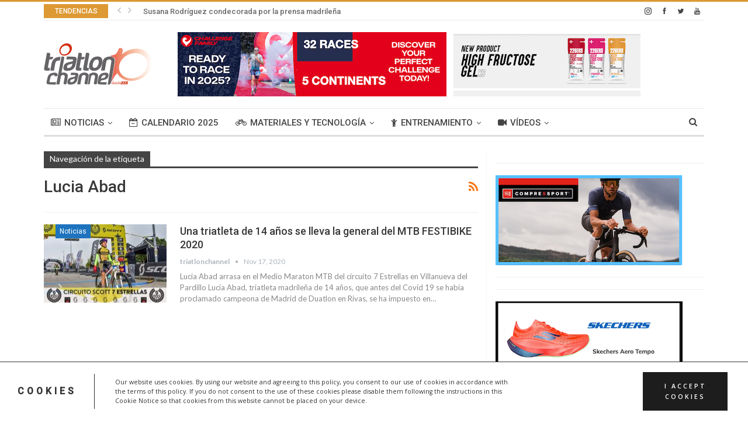

--- FILE ---
content_type: text/html; charset=UTF-8
request_url: https://triatlonchannel.com/tag/lucia-abad/
body_size: 38458
content:
<!DOCTYPE html>
<!--[if IE 8]>
<html class="ie ie8" dir="ltr" lang="es"
	prefix="og: https://ogp.me/ns#" > <![endif]-->
<!--[if IE 9]>
<html class="ie ie9" dir="ltr" lang="es"
	prefix="og: https://ogp.me/ns#" > <![endif]-->
<!--[if gt IE 9]><!-->
<html dir="ltr" lang="es"
	prefix="og: https://ogp.me/ns#" > <!--<![endif]-->
<head>
	<meta charset="UTF-8">
	<meta http-equiv="X-UA-Compatible" content="IE=edge">
	<meta name="viewport" content="width=device-width, initial-scale=1.0">
	<link rel="pingback" href="https://triatlonchannel.com/xmlrpc.php"/>

	<title>Lucia Abad | triatlonchannel.com</title>

		<!-- All in One SEO 4.4.3 - aioseo.com -->
		<meta name="robots" content="max-image-preview:large" />
		<link rel="canonical" href="https://triatlonchannel.com/tag/lucia-abad/" />
		<meta name="generator" content="All in One SEO (AIOSEO) 4.4.3" />
		<script type="application/ld+json" class="aioseo-schema">
			{"@context":"https:\/\/schema.org","@graph":[{"@type":"BreadcrumbList","@id":"https:\/\/triatlonchannel.com\/tag\/lucia-abad\/#breadcrumblist","itemListElement":[{"@type":"ListItem","@id":"https:\/\/triatlonchannel.com\/#listItem","position":1,"item":{"@type":"WebPage","@id":"https:\/\/triatlonchannel.com\/","name":"Inicio","description":"Triatlon, Triathlon, noticias triatlon, videos triatlon, fotos triatlon, swim, bike, run","url":"https:\/\/triatlonchannel.com\/"},"nextItem":"https:\/\/triatlonchannel.com\/tag\/lucia-abad\/#listItem"},{"@type":"ListItem","@id":"https:\/\/triatlonchannel.com\/tag\/lucia-abad\/#listItem","position":2,"item":{"@type":"WebPage","@id":"https:\/\/triatlonchannel.com\/tag\/lucia-abad\/","name":"Lucia Abad","url":"https:\/\/triatlonchannel.com\/tag\/lucia-abad\/"},"previousItem":"https:\/\/triatlonchannel.com\/#listItem"}]},{"@type":"CollectionPage","@id":"https:\/\/triatlonchannel.com\/tag\/lucia-abad\/#collectionpage","url":"https:\/\/triatlonchannel.com\/tag\/lucia-abad\/","name":"Lucia Abad | triatlonchannel.com","inLanguage":"es-ES","isPartOf":{"@id":"https:\/\/triatlonchannel.com\/#website"},"breadcrumb":{"@id":"https:\/\/triatlonchannel.com\/tag\/lucia-abad\/#breadcrumblist"}},{"@type":"Organization","@id":"https:\/\/triatlonchannel.com\/#organization","name":"triatlonchannel.com","url":"https:\/\/triatlonchannel.com\/"},{"@type":"WebSite","@id":"https:\/\/triatlonchannel.com\/#website","url":"https:\/\/triatlonchannel.com\/","name":"triatlonchannel.com V2","description":"Triatlon, Triathlon, noticias triatlon, videos triatlon, fotos triatlon, swim, bike, run","inLanguage":"es-ES","publisher":{"@id":"https:\/\/triatlonchannel.com\/#organization"}}]}
		</script>
		<!-- All in One SEO -->


<!-- Better Open Graph, Schema.org & Twitter Integration -->
<meta property="og:lcoale" content="es_es"/>
<meta property="og:title" content="Una triatleta de 14 años se lleva la general del MTB FESTIBIKE 2020"/>
<meta itemprop="name" content="Una triatleta de 14 años se lleva la general del MTB FESTIBIKE 2020"/>
<meta property="twitter:title" content="Una triatleta de 14 años se lleva la general del MTB FESTIBIKE 2020"/>
<meta property="og:type" content="object"/>
<meta property="og:url" content="https://triatlonchannel.com/tag/lucia-abad/"/>
<meta property="twitter:url" content="https://triatlonchannel.com/tag/lucia-abad/"/>
<meta property="og:site_name" content="triatlonchannel.com"/>
<meta property="twitter:card" content="summary"/>
<!-- / Better Open Graph, Schema.org & Twitter Integration. -->
<link rel='dns-prefetch' href='//www.googletagmanager.com' />
<link rel='dns-prefetch' href='//fonts.googleapis.com' />
<link rel="alternate" type="application/rss+xml" title="triatlonchannel.com &raquo; Feed" href="https://triatlonchannel.com/feed/" />
<link rel="alternate" type="application/rss+xml" title="triatlonchannel.com &raquo; Feed de los comentarios" href="https://triatlonchannel.com/comments/feed/" />
<link rel="alternate" type="application/rss+xml" title="triatlonchannel.com &raquo; Etiqueta Lucia Abad del feed" href="https://triatlonchannel.com/tag/lucia-abad/feed/" />
		<!-- This site uses the Google Analytics by MonsterInsights plugin v8.17 - Using Analytics tracking - https://www.monsterinsights.com/ -->
		<!-- Nota: MonsterInsights no está actualmente configurado en este sitio. El dueño del sitio necesita identificarse usando su cuenta de Google Analytics en el panel de ajustes de MonsterInsights. -->
					<!-- No tracking code set -->
				<!-- / Google Analytics by MonsterInsights -->
		<script type="text/javascript">
window._wpemojiSettings = {"baseUrl":"https:\/\/s.w.org\/images\/core\/emoji\/14.0.0\/72x72\/","ext":".png","svgUrl":"https:\/\/s.w.org\/images\/core\/emoji\/14.0.0\/svg\/","svgExt":".svg","source":{"concatemoji":"https:\/\/triatlonchannel.com\/wp-includes\/js\/wp-emoji-release.min.js?ver=6.3.7"}};
/*! This file is auto-generated */
!function(i,n){var o,s,e;function c(e){try{var t={supportTests:e,timestamp:(new Date).valueOf()};sessionStorage.setItem(o,JSON.stringify(t))}catch(e){}}function p(e,t,n){e.clearRect(0,0,e.canvas.width,e.canvas.height),e.fillText(t,0,0);var t=new Uint32Array(e.getImageData(0,0,e.canvas.width,e.canvas.height).data),r=(e.clearRect(0,0,e.canvas.width,e.canvas.height),e.fillText(n,0,0),new Uint32Array(e.getImageData(0,0,e.canvas.width,e.canvas.height).data));return t.every(function(e,t){return e===r[t]})}function u(e,t,n){switch(t){case"flag":return n(e,"\ud83c\udff3\ufe0f\u200d\u26a7\ufe0f","\ud83c\udff3\ufe0f\u200b\u26a7\ufe0f")?!1:!n(e,"\ud83c\uddfa\ud83c\uddf3","\ud83c\uddfa\u200b\ud83c\uddf3")&&!n(e,"\ud83c\udff4\udb40\udc67\udb40\udc62\udb40\udc65\udb40\udc6e\udb40\udc67\udb40\udc7f","\ud83c\udff4\u200b\udb40\udc67\u200b\udb40\udc62\u200b\udb40\udc65\u200b\udb40\udc6e\u200b\udb40\udc67\u200b\udb40\udc7f");case"emoji":return!n(e,"\ud83e\udef1\ud83c\udffb\u200d\ud83e\udef2\ud83c\udfff","\ud83e\udef1\ud83c\udffb\u200b\ud83e\udef2\ud83c\udfff")}return!1}function f(e,t,n){var r="undefined"!=typeof WorkerGlobalScope&&self instanceof WorkerGlobalScope?new OffscreenCanvas(300,150):i.createElement("canvas"),a=r.getContext("2d",{willReadFrequently:!0}),o=(a.textBaseline="top",a.font="600 32px Arial",{});return e.forEach(function(e){o[e]=t(a,e,n)}),o}function t(e){var t=i.createElement("script");t.src=e,t.defer=!0,i.head.appendChild(t)}"undefined"!=typeof Promise&&(o="wpEmojiSettingsSupports",s=["flag","emoji"],n.supports={everything:!0,everythingExceptFlag:!0},e=new Promise(function(e){i.addEventListener("DOMContentLoaded",e,{once:!0})}),new Promise(function(t){var n=function(){try{var e=JSON.parse(sessionStorage.getItem(o));if("object"==typeof e&&"number"==typeof e.timestamp&&(new Date).valueOf()<e.timestamp+604800&&"object"==typeof e.supportTests)return e.supportTests}catch(e){}return null}();if(!n){if("undefined"!=typeof Worker&&"undefined"!=typeof OffscreenCanvas&&"undefined"!=typeof URL&&URL.createObjectURL&&"undefined"!=typeof Blob)try{var e="postMessage("+f.toString()+"("+[JSON.stringify(s),u.toString(),p.toString()].join(",")+"));",r=new Blob([e],{type:"text/javascript"}),a=new Worker(URL.createObjectURL(r),{name:"wpTestEmojiSupports"});return void(a.onmessage=function(e){c(n=e.data),a.terminate(),t(n)})}catch(e){}c(n=f(s,u,p))}t(n)}).then(function(e){for(var t in e)n.supports[t]=e[t],n.supports.everything=n.supports.everything&&n.supports[t],"flag"!==t&&(n.supports.everythingExceptFlag=n.supports.everythingExceptFlag&&n.supports[t]);n.supports.everythingExceptFlag=n.supports.everythingExceptFlag&&!n.supports.flag,n.DOMReady=!1,n.readyCallback=function(){n.DOMReady=!0}}).then(function(){return e}).then(function(){var e;n.supports.everything||(n.readyCallback(),(e=n.source||{}).concatemoji?t(e.concatemoji):e.wpemoji&&e.twemoji&&(t(e.twemoji),t(e.wpemoji)))}))}((window,document),window._wpemojiSettings);
</script>
<style type="text/css">
img.wp-smiley,
img.emoji {
	display: inline !important;
	border: none !important;
	box-shadow: none !important;
	height: 1em !important;
	width: 1em !important;
	margin: 0 0.07em !important;
	vertical-align: -0.1em !important;
	background: none !important;
	padding: 0 !important;
}
</style>
	<link rel='stylesheet' id='validate-engine-css-css' href='https://triatlonchannel.com/wp-content/plugins/wysija-newsletters/css/validationEngine.jquery.css?ver=2.22' type='text/css' media='all' />

<link rel='stylesheet' id='wp-block-library-css' href='https://triatlonchannel.com/wp-includes/css/dist/block-library/style.min.css?ver=6.3.7' type='text/css' media='all' />
<style id='classic-theme-styles-inline-css' type='text/css'>
/*! This file is auto-generated */
.wp-block-button__link{color:#fff;background-color:#32373c;border-radius:9999px;box-shadow:none;text-decoration:none;padding:calc(.667em + 2px) calc(1.333em + 2px);font-size:1.125em}.wp-block-file__button{background:#32373c;color:#fff;text-decoration:none}
</style>
<style id='global-styles-inline-css' type='text/css'>
body{--wp--preset--color--black: #000000;--wp--preset--color--cyan-bluish-gray: #abb8c3;--wp--preset--color--white: #ffffff;--wp--preset--color--pale-pink: #f78da7;--wp--preset--color--vivid-red: #cf2e2e;--wp--preset--color--luminous-vivid-orange: #ff6900;--wp--preset--color--luminous-vivid-amber: #fcb900;--wp--preset--color--light-green-cyan: #7bdcb5;--wp--preset--color--vivid-green-cyan: #00d084;--wp--preset--color--pale-cyan-blue: #8ed1fc;--wp--preset--color--vivid-cyan-blue: #0693e3;--wp--preset--color--vivid-purple: #9b51e0;--wp--preset--gradient--vivid-cyan-blue-to-vivid-purple: linear-gradient(135deg,rgba(6,147,227,1) 0%,rgb(155,81,224) 100%);--wp--preset--gradient--light-green-cyan-to-vivid-green-cyan: linear-gradient(135deg,rgb(122,220,180) 0%,rgb(0,208,130) 100%);--wp--preset--gradient--luminous-vivid-amber-to-luminous-vivid-orange: linear-gradient(135deg,rgba(252,185,0,1) 0%,rgba(255,105,0,1) 100%);--wp--preset--gradient--luminous-vivid-orange-to-vivid-red: linear-gradient(135deg,rgba(255,105,0,1) 0%,rgb(207,46,46) 100%);--wp--preset--gradient--very-light-gray-to-cyan-bluish-gray: linear-gradient(135deg,rgb(238,238,238) 0%,rgb(169,184,195) 100%);--wp--preset--gradient--cool-to-warm-spectrum: linear-gradient(135deg,rgb(74,234,220) 0%,rgb(151,120,209) 20%,rgb(207,42,186) 40%,rgb(238,44,130) 60%,rgb(251,105,98) 80%,rgb(254,248,76) 100%);--wp--preset--gradient--blush-light-purple: linear-gradient(135deg,rgb(255,206,236) 0%,rgb(152,150,240) 100%);--wp--preset--gradient--blush-bordeaux: linear-gradient(135deg,rgb(254,205,165) 0%,rgb(254,45,45) 50%,rgb(107,0,62) 100%);--wp--preset--gradient--luminous-dusk: linear-gradient(135deg,rgb(255,203,112) 0%,rgb(199,81,192) 50%,rgb(65,88,208) 100%);--wp--preset--gradient--pale-ocean: linear-gradient(135deg,rgb(255,245,203) 0%,rgb(182,227,212) 50%,rgb(51,167,181) 100%);--wp--preset--gradient--electric-grass: linear-gradient(135deg,rgb(202,248,128) 0%,rgb(113,206,126) 100%);--wp--preset--gradient--midnight: linear-gradient(135deg,rgb(2,3,129) 0%,rgb(40,116,252) 100%);--wp--preset--font-size--small: 13px;--wp--preset--font-size--medium: 20px;--wp--preset--font-size--large: 36px;--wp--preset--font-size--x-large: 42px;--wp--preset--spacing--20: 0.44rem;--wp--preset--spacing--30: 0.67rem;--wp--preset--spacing--40: 1rem;--wp--preset--spacing--50: 1.5rem;--wp--preset--spacing--60: 2.25rem;--wp--preset--spacing--70: 3.38rem;--wp--preset--spacing--80: 5.06rem;--wp--preset--shadow--natural: 6px 6px 9px rgba(0, 0, 0, 0.2);--wp--preset--shadow--deep: 12px 12px 50px rgba(0, 0, 0, 0.4);--wp--preset--shadow--sharp: 6px 6px 0px rgba(0, 0, 0, 0.2);--wp--preset--shadow--outlined: 6px 6px 0px -3px rgba(255, 255, 255, 1), 6px 6px rgba(0, 0, 0, 1);--wp--preset--shadow--crisp: 6px 6px 0px rgba(0, 0, 0, 1);}:where(.is-layout-flex){gap: 0.5em;}:where(.is-layout-grid){gap: 0.5em;}body .is-layout-flow > .alignleft{float: left;margin-inline-start: 0;margin-inline-end: 2em;}body .is-layout-flow > .alignright{float: right;margin-inline-start: 2em;margin-inline-end: 0;}body .is-layout-flow > .aligncenter{margin-left: auto !important;margin-right: auto !important;}body .is-layout-constrained > .alignleft{float: left;margin-inline-start: 0;margin-inline-end: 2em;}body .is-layout-constrained > .alignright{float: right;margin-inline-start: 2em;margin-inline-end: 0;}body .is-layout-constrained > .aligncenter{margin-left: auto !important;margin-right: auto !important;}body .is-layout-constrained > :where(:not(.alignleft):not(.alignright):not(.alignfull)){max-width: var(--wp--style--global--content-size);margin-left: auto !important;margin-right: auto !important;}body .is-layout-constrained > .alignwide{max-width: var(--wp--style--global--wide-size);}body .is-layout-flex{display: flex;}body .is-layout-flex{flex-wrap: wrap;align-items: center;}body .is-layout-flex > *{margin: 0;}body .is-layout-grid{display: grid;}body .is-layout-grid > *{margin: 0;}:where(.wp-block-columns.is-layout-flex){gap: 2em;}:where(.wp-block-columns.is-layout-grid){gap: 2em;}:where(.wp-block-post-template.is-layout-flex){gap: 1.25em;}:where(.wp-block-post-template.is-layout-grid){gap: 1.25em;}.has-black-color{color: var(--wp--preset--color--black) !important;}.has-cyan-bluish-gray-color{color: var(--wp--preset--color--cyan-bluish-gray) !important;}.has-white-color{color: var(--wp--preset--color--white) !important;}.has-pale-pink-color{color: var(--wp--preset--color--pale-pink) !important;}.has-vivid-red-color{color: var(--wp--preset--color--vivid-red) !important;}.has-luminous-vivid-orange-color{color: var(--wp--preset--color--luminous-vivid-orange) !important;}.has-luminous-vivid-amber-color{color: var(--wp--preset--color--luminous-vivid-amber) !important;}.has-light-green-cyan-color{color: var(--wp--preset--color--light-green-cyan) !important;}.has-vivid-green-cyan-color{color: var(--wp--preset--color--vivid-green-cyan) !important;}.has-pale-cyan-blue-color{color: var(--wp--preset--color--pale-cyan-blue) !important;}.has-vivid-cyan-blue-color{color: var(--wp--preset--color--vivid-cyan-blue) !important;}.has-vivid-purple-color{color: var(--wp--preset--color--vivid-purple) !important;}.has-black-background-color{background-color: var(--wp--preset--color--black) !important;}.has-cyan-bluish-gray-background-color{background-color: var(--wp--preset--color--cyan-bluish-gray) !important;}.has-white-background-color{background-color: var(--wp--preset--color--white) !important;}.has-pale-pink-background-color{background-color: var(--wp--preset--color--pale-pink) !important;}.has-vivid-red-background-color{background-color: var(--wp--preset--color--vivid-red) !important;}.has-luminous-vivid-orange-background-color{background-color: var(--wp--preset--color--luminous-vivid-orange) !important;}.has-luminous-vivid-amber-background-color{background-color: var(--wp--preset--color--luminous-vivid-amber) !important;}.has-light-green-cyan-background-color{background-color: var(--wp--preset--color--light-green-cyan) !important;}.has-vivid-green-cyan-background-color{background-color: var(--wp--preset--color--vivid-green-cyan) !important;}.has-pale-cyan-blue-background-color{background-color: var(--wp--preset--color--pale-cyan-blue) !important;}.has-vivid-cyan-blue-background-color{background-color: var(--wp--preset--color--vivid-cyan-blue) !important;}.has-vivid-purple-background-color{background-color: var(--wp--preset--color--vivid-purple) !important;}.has-black-border-color{border-color: var(--wp--preset--color--black) !important;}.has-cyan-bluish-gray-border-color{border-color: var(--wp--preset--color--cyan-bluish-gray) !important;}.has-white-border-color{border-color: var(--wp--preset--color--white) !important;}.has-pale-pink-border-color{border-color: var(--wp--preset--color--pale-pink) !important;}.has-vivid-red-border-color{border-color: var(--wp--preset--color--vivid-red) !important;}.has-luminous-vivid-orange-border-color{border-color: var(--wp--preset--color--luminous-vivid-orange) !important;}.has-luminous-vivid-amber-border-color{border-color: var(--wp--preset--color--luminous-vivid-amber) !important;}.has-light-green-cyan-border-color{border-color: var(--wp--preset--color--light-green-cyan) !important;}.has-vivid-green-cyan-border-color{border-color: var(--wp--preset--color--vivid-green-cyan) !important;}.has-pale-cyan-blue-border-color{border-color: var(--wp--preset--color--pale-cyan-blue) !important;}.has-vivid-cyan-blue-border-color{border-color: var(--wp--preset--color--vivid-cyan-blue) !important;}.has-vivid-purple-border-color{border-color: var(--wp--preset--color--vivid-purple) !important;}.has-vivid-cyan-blue-to-vivid-purple-gradient-background{background: var(--wp--preset--gradient--vivid-cyan-blue-to-vivid-purple) !important;}.has-light-green-cyan-to-vivid-green-cyan-gradient-background{background: var(--wp--preset--gradient--light-green-cyan-to-vivid-green-cyan) !important;}.has-luminous-vivid-amber-to-luminous-vivid-orange-gradient-background{background: var(--wp--preset--gradient--luminous-vivid-amber-to-luminous-vivid-orange) !important;}.has-luminous-vivid-orange-to-vivid-red-gradient-background{background: var(--wp--preset--gradient--luminous-vivid-orange-to-vivid-red) !important;}.has-very-light-gray-to-cyan-bluish-gray-gradient-background{background: var(--wp--preset--gradient--very-light-gray-to-cyan-bluish-gray) !important;}.has-cool-to-warm-spectrum-gradient-background{background: var(--wp--preset--gradient--cool-to-warm-spectrum) !important;}.has-blush-light-purple-gradient-background{background: var(--wp--preset--gradient--blush-light-purple) !important;}.has-blush-bordeaux-gradient-background{background: var(--wp--preset--gradient--blush-bordeaux) !important;}.has-luminous-dusk-gradient-background{background: var(--wp--preset--gradient--luminous-dusk) !important;}.has-pale-ocean-gradient-background{background: var(--wp--preset--gradient--pale-ocean) !important;}.has-electric-grass-gradient-background{background: var(--wp--preset--gradient--electric-grass) !important;}.has-midnight-gradient-background{background: var(--wp--preset--gradient--midnight) !important;}.has-small-font-size{font-size: var(--wp--preset--font-size--small) !important;}.has-medium-font-size{font-size: var(--wp--preset--font-size--medium) !important;}.has-large-font-size{font-size: var(--wp--preset--font-size--large) !important;}.has-x-large-font-size{font-size: var(--wp--preset--font-size--x-large) !important;}
.wp-block-navigation a:where(:not(.wp-element-button)){color: inherit;}
:where(.wp-block-post-template.is-layout-flex){gap: 1.25em;}:where(.wp-block-post-template.is-layout-grid){gap: 1.25em;}
:where(.wp-block-columns.is-layout-flex){gap: 2em;}:where(.wp-block-columns.is-layout-grid){gap: 2em;}
.wp-block-pullquote{font-size: 1.5em;line-height: 1.6;}
</style>
<link rel='stylesheet' id='better-playlist-css' href='https://triatlonchannel.com/wp-content/plugins/better-playlist/css/better-playlist.css?ver=1.2.0' type='text/css' media='all' />
<link rel='stylesheet' id='bf-better-social-font-icon-css' href='https://triatlonchannel.com/wp-content/themes/publisher/includes/libs/better-framework/assets/css/better-social-font-icon.css?ver=2.7.12' type='text/css' media='all' />
<link rel='stylesheet' id='better-social-counter-css' href='https://triatlonchannel.com/wp-content/plugins/better-social-counter/css/style.css?ver=1.6.1' type='text/css' media='all' />
<link rel='stylesheet' id='contact-form-7-css' href='https://triatlonchannel.com/wp-content/plugins/contact-form-7/includes/css/styles.css?ver=5.8' type='text/css' media='all' />
<link rel='stylesheet' id='digg-digg-css' href='https://triatlonchannel.com/wp-content/plugins/digg-digg/css/diggdigg-style.css?ver=5.3.6' type='text/css' media='screen' />
<link rel='stylesheet' id='wp-polls-css' href='https://triatlonchannel.com/wp-content/plugins/wp-polls/polls-css.css?ver=2.77.1' type='text/css' media='all' />
<style id='wp-polls-inline-css' type='text/css'>
.wp-polls .pollbar {
	margin: 1px;
	font-size: 6px;
	line-height: 8px;
	height: 8px;
	background-image: url('https://triatlonchannel.com/wp-content/plugins/wp-polls/images/default/pollbg.gif');
	border: 1px solid #c8c8c8;
}

</style>
<link rel='stylesheet' id='better-bam-css' href='https://triatlonchannel.com/wp-content/plugins/better-adsmanager/css/bam.css?ver=1.6.1' type='text/css' media='all' />
<link rel='stylesheet' id='bf-pretty-photo-css' href='https://triatlonchannel.com/wp-content/themes/publisher/includes/libs/better-framework/assets/css/pretty-photo.css?ver=2.7.12' type='text/css' media='all' />
<link rel='stylesheet' id='theme-libs-css' href='https://triatlonchannel.com/wp-content/themes/publisher/css/theme-libs.css?ver=1.6.3' type='text/css' media='all' />
<link rel='stylesheet' id='font-awesome-css' href='https://triatlonchannel.com/wp-content/themes/publisher/includes/libs/better-framework/assets/css/font-awesome.min.css?ver=2.7.12' type='text/css' media='all' />
<link rel='stylesheet' id='publisher-css' href='https://triatlonchannel.com/wp-content/themes/publisher/style.css?ver=1.6.3' type='text/css' media='all' />
<!--[if lt IE 9]>
<link rel='stylesheet' id='bf-html5shiv-css' href='https://triatlonchannel.com/wp-content/themes/publisher/includes/libs/better-framework/assets/js/html5shiv.min.js?ver=2.7.12' type='text/css' media='all' />
<![endif]-->
<!--[if lt IE 9]>
<link rel='stylesheet' id='bf-respond-css' href='https://triatlonchannel.com/wp-content/themes/publisher/includes/libs/better-framework/assets/js/respond.min.js?ver=2.7.12' type='text/css' media='all' />
<![endif]-->
<link rel='stylesheet' id='tplis-cl-googlefonts-css' href='//fonts.googleapis.com/css?family=Open+Sans:400,600&#038;subset=latin,latin-ext' type='text/css' media='all' />
<link rel='stylesheet' id='better-framework-main-fonts-css' href='https://fonts.googleapis.com/css?family=Lato:400,700%7CRoboto:400,500' type='text/css' media='all' />
<script type='text/javascript' src='https://triatlonchannel.com/wp-includes/js/jquery/jquery.min.js?ver=3.7.0' id='jquery-core-js'></script>
<script type='text/javascript' src='https://triatlonchannel.com/wp-includes/js/jquery/jquery-migrate.min.js?ver=3.4.1' id='jquery-migrate-js'></script>
<script type='text/javascript' src='https://triatlonchannel.com/wp-content/plugins/better-playlist/js/better-playlist.js?ver=1.2.0' id='better-playlist-js'></script>
<script type='text/javascript' id='wpgmza_data-js-extra'>
/* <![CDATA[ */
var wpgmza_google_api_status = {"message":"Enqueued","code":"ENQUEUED"};
/* ]]> */
</script>
<script type='text/javascript' src='https://triatlonchannel.com/wp-content/plugins/wp-google-maps/wpgmza_data.js?ver=6.3.7' id='wpgmza_data-js'></script>

<!-- Fragmento de código de Google Analytics añadido por Site Kit -->
<script type='text/javascript' src='https://www.googletagmanager.com/gtag/js?id=UA-44135600-1' id='google_gtagjs-js' async></script>
<script id="google_gtagjs-js-after" type="text/javascript">
window.dataLayer = window.dataLayer || [];function gtag(){dataLayer.push(arguments);}
gtag('set', 'linker', {"domains":["triatlonchannel.com"]} );
gtag("js", new Date());
gtag("set", "developer_id.dZTNiMT", true);
gtag("config", "UA-44135600-1", {"anonymize_ip":true});
</script>

<!-- Final del fragmento de código de Google Analytics añadido por Site Kit -->
<link rel="https://api.w.org/" href="https://triatlonchannel.com/wp-json/" /><link rel="alternate" type="application/json" href="https://triatlonchannel.com/wp-json/wp/v2/tags/1181" /><link rel="EditURI" type="application/rsd+xml" title="RSD" href="https://triatlonchannel.com/xmlrpc.php?rsd" />
<meta name="generator" content="WordPress 6.3.7" />

<!-- This site is using AdRotate v3.8.10 Professional to display their advertisements - http://www.adrotateplugin.com/ -->
<meta name="generator" content="Site Kit by Google 1.107.0" />	<!--Simple Popup Plugin v4.0 / RH Mods-->
	<script language="javascript" type="text/javascript">
	<!--
	var swin=null;
	function popitup(mypage,w,h,pos,myname,infocus){
	    if (w!=parseInt(w)||w<=0) w=$width;
	    if (h!=parseInt(h)||h<=0) h=$height;
	    if (myname==null){myname="swin"};
	    var myleft = 0;
	    var mytop = 0;
	    if (myleft==0 && mytop==0 && pos!="random"){pos="center"};
	    if (pos=="random"){myleft=(screen.width)?Math.floor(Math.random()*(screen.width-w)):100;mytop=(screen.height)?Math.floor(Math.random()*((screen.height-h)-75)):100;}
	    if (pos=="center"){myleft=(screen.width)?(screen.width-w)/2:100;mytop=(screen.height)?(screen.height-h)/2:100;}
	    settings="width=" + w + ",height=" + h + ",top=" + mytop + ",left=" + myleft + ",scrollbars=no,location=no,directories=no,status=no,menubar=no,toolbar=no,resizable=no";swin=window.open(mypage,myname,settings);
	    if (infocus==null || infocus=="front"){swin.focus()};
	    return false;
	}
	// -->
	</script>
	<!--/Simple Popup Plugin-->
	<meta name="generator" content="Elementor 3.15.2; features: e_dom_optimization, e_optimized_assets_loading, e_optimized_css_loading, additional_custom_breakpoints; settings: css_print_method-external, google_font-enabled, font_display-auto">
<meta name="generator" content="Powered by Visual Composer - drag and drop page builder for WordPress."/>
<!--[if lte IE 9]><link rel="stylesheet" type="text/css" href="https://triatlonchannel.com/wp-content/plugins/js_composer/assets/css/vc_lte_ie9.min.css" media="screen"><![endif]--><style type="text/css">.tplis-cl-cookies:after{content:'';clear:both;display:block}.tplis-cl-cookies{background-color:rgba(255,255,255,1.00);position:fixed;font-family:"Open Sans",sans-serif;bottom:0;border-top:1px solid #3B3939;width:100%;z-index:9000;margin:0;overflow:hidden;border-color:#3B3939;border-width:1px}.tplis-cl-cookies-head h4{border-right-color:#333}.tplis-cl-cookies-buttons:after{clear:both:content:"";display:block}.tplis-cl-cookies-text *{color:#333}.tplis-cl-button-accept,.tplis-cl-button-accept:hover,.tplis-cl-button-accept:focus,.tplis-cl-button-accept:active{background-color:#1D1D1D;color:#FFF}.tplis-cl-button-accept svg{fill:#FFF}.tplis-cl-button-refuse,.tplis-cl-button-refuse:hover{background-color:#3B3939;color:#FFF}.tplis-cl-button-refuse svg{fill:#FFF}.tplis-cl-cookies-text a{font-weight:bold;-webkit-transition:all 250ms ease-in-out;-moz-transition:all 250ms ease-in-out;-ms-transition:all 250ms ease-in-out;-o-transition:all 250ms ease-in-out;transition:all 250ms ease-in-out;border-bottom:1px solid #333}.tplis-cl-cookies-text a:hover,.tplis-cl-cookies-text a:focus,.tplis-cl-cookies-text a:active{color:#333;opacity:.6}.tplis-cl-cookies{display:flex;padding:10px 15px;justify-content:space-between;align-items:center}.tplis-cl-cookies-text{display:flex;width:100%}.tplis-cl-cookies h4{text-transform:uppercase;letter-spacing:5px;font-size:12pt}.tplis-cl-cookies p{font-size:8pt;padding-bottom:20px;line-height:150%}.tplis-cl-cookies a{text-decoration:none;font-weight:700}.tplis-cl-cookies-head h4{font-weight:700;padding:20px 30px 20px 15px;border-right:1px solid}.tplis-cl-cookies-content-text{margin:0 20px 0 35px;padding:0;font-weight:400;max-width:678px;display:flex;align-items:center}.tplis-cl-cookies .tplis-cl-cookies-content-text *{margin:0;padding:0}.tplis-cl-cookies-buttons{text-align:center;display:flex;justify-content:flex-end;max-width:500px}.tplis-cl-is-btn-refuse .tplis-cl-cookies-buttons{width:100%}.tplis-cl-button{padding:30px 10px 10px 8px;font-weight:400;padding:15px;display:block;text-transform:uppercase;letter-spacing:3px;margin:0 20px 0 20px;-webkit-transition:all .1s ease-out;-moz-transition:all .1s ease-out;transition:all .1s ease-out;font-size:8pt;align-self:center}.tplis-cl-button:hover{-ms-transform:scale(1.04);-webkit-transform:scale(1.04);transform:scale(1.04)}@media only screen and (max-width:998px){.tplis-cl-cookies{flex-direction:column}.tplis-cl-cookies-buttons{max-width:none;justify-content:center;margin-top:10px}.tplis-cl-button{width:100%;padding:8px 15px;margin:0}.tplis-cl-cookies-buttons{width:100%}.tplis-cl-is-btn-refuse .tplis-cl-button.tplis-cl-button-accept{margin-right:10px}.tplis-cl-is-btn-refuse .tplis-cl-button.tplis-cl-button-refuse{margin-left:10px}}@media only screen and (max-width:768px){.tplis-cl-cookies-head{display:none}.tplis-cl-cookies-content-text{margin:0}}</style><link rel="icon" href="https://triatlonchannel.com//wp-content/uploads/2021/09/cropped-logo-10-temporada-32x32.jpg" sizes="32x32" />
<link rel="icon" href="https://triatlonchannel.com//wp-content/uploads/2021/09/cropped-logo-10-temporada-192x192.jpg" sizes="192x192" />
<link rel="apple-touch-icon" href="https://triatlonchannel.com//wp-content/uploads/2021/09/cropped-logo-10-temporada-180x180.jpg" />
<meta name="msapplication-TileImage" content="https://triatlonchannel.com//wp-content/uploads/2021/09/cropped-logo-10-temporada-270x270.jpg" />

<!-- BetterFramework Auto Generated CSS -->
<style type='text/css' media='screen'>/*  Panel Options Custom CSS  */
.better-social-counter.style-modern .item-title,.better-social-counter.style-box .item-title,.better-social-counter.style-clean .item-title,.better-social-counter.style-button .item-title{font-family:"Helvetica Neue",Helvetica,Arial,sans-serif;font-weight:400;font-size:12px;text-transform:initial}.better-social-counter.style-box .item-count,.better-social-counter.style-clean .item-count,.better-social-counter.style-modern .item-count,.better-social-counter.style-button .item-count{font-family:"Helvetica Neue",Helvetica,Arial,sans-serif;font-weight:700;font-size:14px;text-transform:initial}.better-social-counter.style-big-button .item-name{font-family:"Helvetica Neue",Helvetica,Arial,sans-serif;font-weight:400;font-size:14px;text-transform:initial}.better-social-counter.style-big-button .item-title-join{font-family:"Helvetica Neue",Helvetica,Arial,sans-serif;font-weight:400;font-size:13px;text-transform:initial}.better-social-banner .banner-item .item-count{font-family:"Helvetica Neue",Helvetica,Arial,sans-serif;font-weight:300;font-size:22px;text-transform:uppercase}.better-social-banner .banner-item .item-title{font-family:"Helvetica Neue",Helvetica,Arial,sans-serif;font-weight:700;font-size:12px;text-transform:uppercase}.better-social-banner .banner-item .item-button{font-family:"Helvetica Neue",Helvetica,Arial,sans-serif;font-weight:700;font-size:13px;text-transform:uppercase}.main-bg-color,.btn,button,html input[type="button"],input[type="reset"],input[type="submit"],input[type="button"],.btn:focus,.btn:hover,button:focus,button:hover,html input[type="button"]:focus,html input[type="button"]:hover,input[type="reset"]:focus,input[type="reset"]:hover,input[type="submit"]:focus,input[type="submit"]:hover,input[type="button"]:focus,input[type="button"]:hover,.main-menu.menu .sub-menu li.current-menu-item:hover > a:hover,.main-menu.menu .better-custom-badge,ul.sub-menu.bs-pretty-tabs-elements .mega-menu.mega-type-link .mega-links > li:hover > a,.widget.widget_nav_menu .menu .better-custom-badge,.widget.widget_nav_menu ul.menu li > a:hover,.widget.widget_nav_menu ul.menu li.current-menu-item > a,.responsive-header .menu-container .resp-menu .better-custom-badge,.bs-popular-categories .bs-popular-term-item:hover .term-count,.widget.widget_tag_cloud .tagcloud a:hover,span.dropcap.dropcap-square,span.dropcap.dropcap-circle,.bs-tab-shortcode .nav-tabs>li>a:focus,.bs-tab-shortcode .nav-tabs>li>a:hover,.bs-tab-shortcode .nav-tabs>li.active>a,.better-control-nav li a.better-active,.better-control-nav li:hover a,.main-menu.menu > li:hover > a:before,.main-menu.menu > li.current-menu-parent > a:before,.main-menu.menu > li.current-menu-item > a:before,.main-slider .better-control-nav li a.better-active,.main-slider .better-control-nav li:hover a,.site-footer.color-scheme-dark .footer-widgets .widget.widget_tag_cloud .tagcloud a:hover,.site-footer.color-scheme-dark .footer-widgets .widget.widget_nav_menu ul.menu li a:hover,.entry-terms.via a:hover,.entry-terms.source a:hover,.entry-terms.post-tags a:hover,.comment-respond #cancel-comment-reply-link,.better-newsticker .heading,.listing-item-text-1:hover .term-badges.floated .term-badge a,.term-badges.floated a,.archive-title .term-badges span.term-badge a:hover,.post-tp-1-header .term-badges a:hover,.archive-title .term-badges a:hover,.listing-item-tb-2:hover .term-badges.floated .term-badge a,.btn-bs-pagination:hover, .btn-bs-pagination.hover, .btn-bs-pagination.bs-pagination-in-loading,.bs-slider-dots .bs-slider-active > .bts-bs-dots-btn,.listing-item-classic:hover a.read-more,.bs-loading > div,.pagination.bs-links-pagination a:hover,.footer-widgets .bs-popular-categories .bs-popular-term-item:hover .term-count,.footer-widgets .widget .better-control-nav li a:hover,.footer-widgets .widget .better-control-nav li a.better-active,.bs-slider-2-item .content-container a.read-more:hover,.bs-slider-3-item .content-container a.read-more:hover,.main-menu.menu .sub-menu li.current-menu-item:hover > a,.main-menu.menu .sub-menu > li:hover > a,.bs-slider-2-item .term-badges.floated .term-badge a,.bs-slider-3-item .term-badges.floated .term-badge a,.listing-item-blog:hover a.read-more,.back-top,.site-header .shop-cart-container .cart-handler .cart-count,.site-header .shop-cart-container .cart-box:after,.single-attachment-content .return-to:hover .fa,.topbar .topbar-date,.ajax-search-results:after,.better-gallery .gallery-title .prev:hover,.better-gallery .gallery-title .next:hover{background-color:#dd9933 !important}.main-color,.screen-reader-text:hover,.screen-reader-text:active,.screen-reader-text:focus,.widget.widget_nav_menu .menu .better-custom-badge,.widget.widget_recent_comments a:hover,.bs-popular-categories .bs-popular-term-item,.main-menu.menu .sub-menu li.current-menu-item > a,.bs-about .about-link a,.comment-list .comment-footer .comment-reply-link:hover,.comment-list li.bypostauthor > article > .comment-meta .comment-author a,.comment-list li.bypostauthor > article > .comment-meta .comment-author,.comment-list .comment-footer .comment-edit-link:hover,.comment-respond #cancel-comment-reply-link,span.dropcap.dropcap-square-outline,span.dropcap.dropcap-circle-outline,ul.bs-shortcode-list li:before,.bs-accordion-shortcode .panel.open .panel-heading a,.bs-accordion-shortcode .panel .panel-heading a:hover,a:hover,.post-meta a:hover,.site-header .top-menu.menu > li:hover > a,.site-header .top-menu.menu .sub-menu > li:hover > a,.mega-menu.mega-type-link-list .mega-links > li > a:hover,.mega-menu.mega-type-link-list .mega-links > li:hover > a,.listing-item .post-footer .post-share:hover .share-handler,.listing-item-classic .title a:hover,.single-post-content > .post-author .pre-head a:hover,.single-post-content a, .single-page-simple-content a,.site-header .search-container.open .search-handler,.site-header .search-container:hover .search-handler,.site-header .shop-cart-container.open .cart-handler,.site-header .shop-cart-container:hover .cart-handler,.site-footer .copy-2 a:hover,.site-footer .copy-1 a:hover,ul.menu.footer-menu li > a:hover,.responsive-header .menu-container .resp-menu li:hover > a,.listing-item-thumbnail:hover .title a,.listing-item-grid:hover .title a,.listing-item-blog:hover .title a,.listing-item-classic:hover .title a,.better-newsticker ul.news-list li a:hover,.better-newsticker .control-nav span:hover,.listing-item-text-1:hover .title a,.post-meta a:hover,.pagination.bs-numbered-pagination > span,.pagination.bs-numbered-pagination .wp-pagenavi a:hover,.pagination.bs-numbered-pagination .page-numbers:hover,.pagination.bs-numbered-pagination .wp-pagenavi .current,.pagination.bs-numbered-pagination .current,.listing-item-text-2:hover .title a,.section-heading a:hover,.bs-popular-categories .bs-popular-term-item:hover,.main-menu.menu > li:hover > a,.listing-mg-5-item:hover .title,.listing-item-tall:hover > .title{color:#dd9933}.footer-widgets .widget a:hover,.bs-listing-modern-grid-listing-5 .listing-mg-5-item:hover .title a:hover,.bs-listing-modern-grid-listing-5 .listing-mg-5-item:hover .title a,.tabbed-grid-posts .tabs-section .active a{color:#dd9933 !important}textarea:focus,input[type="url"]:focus,input[type="search"]:focus,input[type="password"]:focus,input[type="email"]:focus,input[type="number"]:focus,input[type="week"]:focus,input[type="month"]:focus,input[type="time"]:focus,input[type="datetime-local"]:focus,input[type="date"]:focus,input[type="color"]:focus,input[type="text"]:focus,.widget.widget_nav_menu .menu .better-custom-badge:after,.better-gallery .fotorama__thumb-border,span.dropcap.dropcap-square-outline,span.dropcap.dropcap-circle-outline,.bs-tab-shortcode .nav.nav-tabs,.bs-tab-shortcode .tab-content .tab-pane,.bs-accordion-shortcode .panel.open .panel-heading+.panel-collapse>.panel-body,.bs-accordion-shortcode .panel.open,.comment-respond textarea:focus,.better-newsticker .control-nav span:hover,.archive-title .term-badges a:hover,.listing-item-text-2 .item-inner,.btn-bs-pagination:hover, .btn-bs-pagination.hover, .btn-bs-pagination.bs-pagination-in-loading,.bs-slider-2-item .content-container a.read-more,.bs-slider-3-item .content-container a.read-more,.pagination.bs-links-pagination a:hover,body.active-top-line .main-wrap,.entry-content blockquote.bs-pullquote-left{border-color:#dd9933}.main-menu.menu .better-custom-badge:after{border-top-color:#dd9933}::selection{background:#dd9933}::-moz-selection{background:#dd9933}#bbpress-forums li.bbp-forum-info.single-forum-info .bbp-forum-title:before,#bbpress-forums .bbp-forums-list li:before,#bbpress-forums p.bbp-topic-meta .freshness_link a,#bbpress-forums .bbp-forums-list li a{color:#dd9933}#bbpress-forums #bbp-search-form #bbp_search_submit,#bbpress-forums li.bbp-header:before,#bbpress-forums button.user-submit, .bbp-submit-wrapper button,#bbpress-forums li.bbp-header:before{background-color:#dd9933}.better-gcs-result .gsc-result .gs-title:hover *,.better-gcs-result .gsc-result .gs-title:hover,.better-gcs-result .gsc-results .gsc-cursor-box .gsc-cursor-current-page,.better-gcs-result .gsc-results .gsc-cursor-box .gsc-cursor-page:hover{color:#dd9933}.betterstudio-review .verdict .overall,.rating-bar span{background-color:#dd9933}.rating-stars span:before{color:#dd9933}.woocommerce  .woocommerce-Reviews .star-rating,.woocommerce div.product p.price,.woocommerce div.product span.price,.woocommerce div.product .woocommerce-product-rating,.woocommerce ul.products li.product .price,.woocommerce-MyAccount-navigation ul li.is-active a,.woocommerce-MyAccount-navigation ul li a:hover{color:#dd9933 !important}.woocommerce #respond input#submit.alt:hover,.woocommerce a.button.alt:hover,.woocommerce button.button.alt:hover,.woocommerce input.button.alt:hover,.woocommerce span.onsale,.woocommerce #respond input#submit:hover,.woocommerce a.button.added,.woocommerce a.button.loading,.woocommerce a.button:hover,.woocommerce button.button:hover,.woocommerce input.button:hover,.woocommerce .widget_price_filter .ui-slider .ui-slider-handle,.woocommerce .widget_price_filter .ui-slider .ui-slider-range{background-color:#dd9933 !important}.site-footer{background-color:#494949}.widget .widget-heading:after{background-color:#dd9933}.widget .widget-heading > .h-text{color:#000000}.bs-pretty-tabs-container:hover .bs-pretty-tabs-more.other-link .h-text.h-text,.section-heading.multi-tab .main-link.active .h-text.h-text,.section-heading.multi-tab .active > .h-text,.section-heading .other-link:hover .h-text,.section-heading.multi-tab .main-link:hover .h-text{color:#dd9933 !important}.section-heading .h-text{color:#dd9933}body, .btn-bs-pagination{font-family:'Lato';font-weight:400;font-size:17px;text-align:inherit;text-transform:inherit;color:#7b7b7b}.post-meta,.post-meta a{font-family:'Lato';font-weight:400;font-size:12px;text-transform:none;color:#adb5bd}.post-meta .post-author{font-family:'Lato';font-weight:700;font-size:12px;text-transform:none}.term-badges .format-badge,.term-badges .term-badge,.main-menu .term-badges a{font-family:'Roboto';font-weight:400;font-size:12px;text-transform:none}.heading-typo,h1,h2,h3,h4,h5,h6,.h1,.h2,.h3,.h4,.h5,.h6,.heading-1,.heading-2,.heading-3,.heading-4,.heading-5,.heading-6,.header .site-branding .logo,.search-form input[type="submit"],.widget.widget_categories ul li,.widget.widget_archive ul li,.widget.widget_nav_menu ul.menu,.widget.widget_pages ul li,.widget.widget_recent_entries li a,.widget .tagcloud a,.widget.widget_calendar table caption,.widget.widget_rss li .rsswidget,.listing-widget .listing-item .title,button,html input[type="button"],input[type="reset"],input[type="submit"],input[type="button"],.pagination,.site-footer .footer-social-icons .better-social-counter.style-name .social-item,.section-heading .h-text,.entry-terms a,.single-container .post-share a,.comment-list .comment-meta .comment-author,.comments-wrap .comments-nav,.main-slider .content-container .read-more,a.read-more,.single-page-content > .post-share li,.single-container > .post-share li,.better-newsticker .heading,.better-newsticker ul.news-list li a{font-family:'Roboto';font-weight:500;text-transform:none}h1,.h1,.heading-1{font-size:34px}h2,.h2,.heading-2{font-size:30px}h3,.h3,.heading-3{font-size:25px}h4,.h4,.heading-4{font-size:20px}h5,.h5,.heading-5{font-size:17px}h6,.h6,.heading-6{font-size:15px}.single-post-title{font-family:'Roboto';font-weight:500;text-transform:none}.post-template-1 .single-post-title{font-size:24px}.post-tp-2-header .single-post-title{font-size:26px}.post-tp-3-header .single-post-title{font-size:26px}.post-tp-4-header .single-post-title{font-size:26px}.post-tp-5-header .single-post-title{font-size:26px}.post-template-6 .single-post-title{font-size:24px}.post-tp-7-header .single-post-title{font-size:24px}.post-template-8 .single-post-title{font-size:24px}.post-template-9 .single-post-title{font-size:24px}.post-template-10 .single-post-title,.ajax-post-content .single-post-title.single-post-title{font-size:24px}.post-tp-11-header .single-post-title{font-size:23px}.post-tp-12-header .single-post-title{font-size:22px}.post-template-13 .single-post-title{font-size:22px}.entry-content{font-family:'Lato';font-weight:400;font-size:17px;text-align:inherit;text-transform:initial;color:#585858}.post-summary{font-family:'Lato';font-weight:400;line-height:19px;font-size:13px;text-align:inherit;text-transform:initial;color:#888888}.main-menu li > a,.main-menu li{font-family:'Roboto';font-weight:500;font-size:15px;text-align:inherit;text-transform:uppercase}.main-menu.menu .sub-menu > li > a,.main-menu.menu .sub-menu > li,.responsive-header .menu-container .resp-menu li > a,.responsive-header .menu-container .resp-menu li,.mega-menu.mega-type-link-list .mega-links li > a,ul.sub-menu.bs-pretty-tabs-elements .mega-menu.mega-type-link .mega-links > li > a{font-family:'Roboto';font-weight:400;font-size:14px;text-align:inherit;text-transform:none}.top-menu.menu > li > a,.top-menu.menu > li > a:hover,.top-menu.menu > li,.topbar .topbar-sign-in{font-family:'Roboto';font-weight:400;font-size:13px;text-align:inherit;text-transform:none}.top-menu.menu .sub-menu > li > a,.top-menu.menu .sub-menu > li{font-family:'Roboto';font-weight:400;font-size:13px;text-align:inherit;text-transform:none}.topbar .topbar-date{font-family:'Roboto';font-weight:500;font-size:12px;text-transform:uppercase}.archive-title .pre-title{font-family:'Lato';font-weight:400;font-size:14px;text-align:inherit;text-transform:none}.archive-title .page-heading{font-family:'Roboto';font-weight:500;font-size:28px;text-align:inherit;text-transform:none;color:#383838}.listing-item-classic-1 .title{font-family:'Roboto';font-weight:500;line-height:25px;font-size:20px;text-align:inherit;text-transform:none;color:#383838}.listing-item-classic-2 .title{font-family:'Roboto';font-weight:500;line-height:27px;font-size:20px;text-align:inherit;text-transform:none;color:#383838}.listing-item-classic-3 .title{font-family:'Roboto';font-weight:500;line-height:25px;font-size:20px;text-align:inherit;text-transform:none;color:#383838}.listing-mg-1-item .content-container,.listing-mg-1-item .title{font-family:'Roboto';font-weight:500;font-size:22px;text-align:inherit;text-transform:none;color:#ffffff}.listing-mg-2-item .content-container,.listing-mg-2-item .title{font-family:'Roboto';font-weight:500;font-size:22px;text-align:inherit;text-transform:none;color:#ffffff}.listing-mg-3-item .content-container,.listing-mg-3-item .title{font-family:'Roboto';font-weight:500;font-size:18px;text-align:inherit;text-transform:none;color:#ffffff}.listing-mg-4-item .content-container,.listing-mg-4-item .title{font-family:'Roboto';font-weight:500;font-size:17px;text-align:inherit;text-transform:none}.listing-mg-5-item-big .title{font-family:'Roboto';font-weight:500;font-size:20px;text-align:center;text-transform:none}.listing-mg-5-item-small .title{font-family:'Roboto';font-weight:500;font-size:14px;text-align:center;text-transform:none}.listing-mg-6-item .content-container,.listing-mg-6-item .title{font-family:'Roboto';font-weight:500;font-size:22px;text-align:inherit;text-transform:none;color:#ffffff}.listing-mg-7-item .content-container,.listing-mg-7-item .title{font-family:'Roboto';font-weight:500;font-size:22px;text-align:inherit;text-transform:none;color:#ffffff}.listing-mg-8-item .content-container,.listing-mg-8-item .title{font-family:'Roboto';font-weight:500;font-size:22px;text-align:inherit;text-transform:none;color:#ffffff}.listing-mg-9-item .content-container,.listing-mg-9-item .title{font-family:'Roboto';font-weight:500;font-size:22px;text-align:inherit;text-transform:none;color:#ffffff}.listing-mg-10-item .content-container,.listing-mg-10-item .title{font-family:'Roboto';font-weight:500;font-size:22px;text-align:inherit;text-transform:none;color:#ffffff}.listing-item-grid-1 .title{font-family:'Roboto';font-weight:500;line-height:24px;font-size:18px;text-align:inherit;text-transform:none;color:#383838}.listing-item-grid-2 .title{font-family:'Roboto';font-weight:500;line-height:24px;font-size:18px;text-align:inherit;text-transform:none;color:#383838}.listing-item-tall-1 .title{font-family:'Roboto';font-weight:500;line-height:22px;font-size:16px;text-align:inherit;text-transform:none;color:#383838}.listing-item-tall-2 .title{font-family:'Roboto';font-weight:500;line-height:22px;font-size:16px;text-align:center;text-transform:none;color:#383838}.bs-slider-1-item .title{font-family:'Roboto';font-weight:500;line-height:30px;font-size:22px;text-align:inherit;text-transform:none}.bs-slider-2-item .title{font-family:'Roboto';font-weight:500;line-height:30px;font-size:20px;text-align:inherit;text-transform:none;color:#383838}.bs-slider-3-item .title{font-family:'Roboto';font-weight:500;line-height:30px;font-size:20px;text-align:inherit;text-transform:none;color:#383838}.bs-box-1 .box-title{font-family:'Roboto';font-weight:500;line-height:28px;font-size:20px;text-align:inherit;text-transform:uppercase}.bs-box-2 .box-title{font-family:'Roboto';font-weight:500;line-height:16px;font-size:14px;text-align:inherit;text-transform:uppercase}.bs-box-3 .box-title{font-family:'Roboto';font-weight:500;line-height:28px;font-size:18px;text-align:inherit;text-transform:none}.bs-box-4 .box-title{font-family:'Roboto';font-weight:500;line-height:28px;font-size:18px;text-align:inherit;text-transform:none}.listing-item-blog-1 > .title,.listing-item-blog-2 > .title,.listing-item-blog-3 > .title{font-family:'Roboto';font-weight:500;line-height:23px;font-size:18px;text-align:inherit;text-transform:none;color:#383838}.listing-item-blog-5 > .title{font-family:'Roboto';font-weight:500;line-height:24px;font-size:18px;text-align:inherit;text-transform:none;color:#383838}.listing-item-tb-3 .title,.listing-item-tb-1 .title{font-family:'Roboto';font-weight:500;line-height:18px;font-size:14px;text-align:inherit;text-transform:none;color:#383838}.listing-item-tb-2 .title{font-family:'Roboto';font-weight:500;line-height:18px;font-size:16px;text-align:inherit;text-transform:none;color:#383838}.listing-item-text-1 .title{font-family:'Roboto';font-weight:500;line-height:21px;font-size:15px;text-align:center;text-transform:none;color:#383838}.listing-item-text-2 .title{font-family:'Roboto';font-weight:500;line-height:21px;font-size:15px;text-align:inherit;text-transform:inherit;color:#383838}.widget .widget-heading{font-family:'Roboto';font-weight:500;line-height:20px;font-size:18px;text-transform:uppercase}.section-heading .h-text{font-family:'Roboto';font-weight:500;line-height:20px;font-size:18px;text-transform:uppercase}.site-footer .copy-footer .menu{font-family:'Roboto';font-weight:500;line-height:28px;font-size:14px;text-transform:none;color:#ffffff}.site-footer .copy-footer .container{font-family:'Roboto';font-weight:400;line-height:18px;font-size:12px}

/*  Menus Custom CSS  */
#menu-item-37766 > a > .better-custom-badge{background-color: !important}#menu-item-37766 > a > .better-custom-badge:after{border-top-color: !important}.main-menu .menu .sub-menu #menu-item-37766.menu-badge-left > a >.better-custom-badge:after{border-left-color: !important}.widget.widget_nav_menu .menu .menu-item-37766 .better-custom-badge:after,.main-menu .mega-menu #menu-item-37766.menu-badge-right > a > .better-custom-badge:after{border-right-color: !important}#menu-item-37766 > a > .better-custom-badge{color:}#menu-item-37766 > .mega-menu,#menu-item-37766 > .sub-menu{background-color:}.main-menu-container #menu-item-37766 > .mega-menu,.main-menu-container #menu-item-37766 > .sub-menu{min-height:px}.desktop-menu-container #menu-item-37766 > .mega-menu,.desktop-menu-container #menu-item-37766 > .sub-menu{padding:}#menu-item-37767 > a > .better-custom-badge{background-color: !important}#menu-item-37767 > a > .better-custom-badge:after{border-top-color: !important}.main-menu .menu .sub-menu #menu-item-37767.menu-badge-left > a >.better-custom-badge:after{border-left-color: !important}.widget.widget_nav_menu .menu .menu-item-37767 .better-custom-badge:after,.main-menu .mega-menu #menu-item-37767.menu-badge-right > a > .better-custom-badge:after{border-right-color: !important}#menu-item-37767 > a > .better-custom-badge{color:}#menu-item-37767 > .mega-menu,#menu-item-37767 > .sub-menu{background-color:}.main-menu-container #menu-item-37767 > .mega-menu,.main-menu-container #menu-item-37767 > .sub-menu{min-height:px}.desktop-menu-container #menu-item-37767 > .mega-menu,.desktop-menu-container #menu-item-37767 > .sub-menu{padding:}#menu-item-37768 > a > .better-custom-badge{background-color: !important}#menu-item-37768 > a > .better-custom-badge:after{border-top-color: !important}.main-menu .menu .sub-menu #menu-item-37768.menu-badge-left > a >.better-custom-badge:after{border-left-color: !important}.widget.widget_nav_menu .menu .menu-item-37768 .better-custom-badge:after,.main-menu .mega-menu #menu-item-37768.menu-badge-right > a > .better-custom-badge:after{border-right-color: !important}#menu-item-37768 > a > .better-custom-badge{color:}#menu-item-37768 > .mega-menu,#menu-item-37768 > .sub-menu{background-color:}.main-menu-container #menu-item-37768 > .mega-menu,.main-menu-container #menu-item-37768 > .sub-menu{min-height:px}.desktop-menu-container #menu-item-37768 > .mega-menu,.desktop-menu-container #menu-item-37768 > .sub-menu{padding:}#menu-item-35632 > a > .better-custom-badge{background-color: !important}#menu-item-35632 > a > .better-custom-badge:after{border-top-color: !important}.main-menu .menu .sub-menu #menu-item-35632.menu-badge-left > a >.better-custom-badge:after{border-left-color: !important}.widget.widget_nav_menu .menu .menu-item-35632 .better-custom-badge:after,.main-menu .mega-menu #menu-item-35632.menu-badge-right > a > .better-custom-badge:after{border-right-color: !important}#menu-item-35632 > a > .better-custom-badge{color:}#menu-item-35632 > .mega-menu,#menu-item-35632 > .sub-menu{background-color:}.main-menu-container #menu-item-35632 > .mega-menu,.main-menu-container #menu-item-35632 > .sub-menu{min-height:px}.desktop-menu-container #menu-item-35632 > .mega-menu,.desktop-menu-container #menu-item-35632 > .sub-menu{padding:}#menu-item-35633 > a > .better-custom-badge{background-color: !important}#menu-item-35633 > a > .better-custom-badge:after{border-top-color: !important}.main-menu .menu .sub-menu #menu-item-35633.menu-badge-left > a >.better-custom-badge:after{border-left-color: !important}.widget.widget_nav_menu .menu .menu-item-35633 .better-custom-badge:after,.main-menu .mega-menu #menu-item-35633.menu-badge-right > a > .better-custom-badge:after{border-right-color: !important}#menu-item-35633 > a > .better-custom-badge{color:}#menu-item-35633 > .mega-menu,#menu-item-35633 > .sub-menu{background-color:}.main-menu-container #menu-item-35633 > .mega-menu,.main-menu-container #menu-item-35633 > .sub-menu{min-height:px}.desktop-menu-container #menu-item-35633 > .mega-menu,.desktop-menu-container #menu-item-35633 > .sub-menu{padding:}#menu-item-62173 > a > .better-custom-badge{background-color: !important}#menu-item-62173 > a > .better-custom-badge:after{border-top-color: !important}.main-menu .menu .sub-menu #menu-item-62173.menu-badge-left > a >.better-custom-badge:after{border-left-color: !important}.widget.widget_nav_menu .menu .menu-item-62173 .better-custom-badge:after,.main-menu .mega-menu #menu-item-62173.menu-badge-right > a > .better-custom-badge:after{border-right-color: !important}#menu-item-62173 > a > .better-custom-badge{color:}#menu-item-62173 > .mega-menu,#menu-item-62173 > .sub-menu{background-color:}.main-menu-container #menu-item-62173 > .mega-menu,.main-menu-container #menu-item-62173 > .sub-menu{min-height:px}.desktop-menu-container #menu-item-62173 > .mega-menu,.desktop-menu-container #menu-item-62173 > .sub-menu{padding:}#menu-item-37574 > a > .better-custom-badge{background-color: !important}#menu-item-37574 > a > .better-custom-badge:after{border-top-color: !important}.main-menu .menu .sub-menu #menu-item-37574.menu-badge-left > a >.better-custom-badge:after{border-left-color: !important}.widget.widget_nav_menu .menu .menu-item-37574 .better-custom-badge:after,.main-menu .mega-menu #menu-item-37574.menu-badge-right > a > .better-custom-badge:after{border-right-color: !important}#menu-item-37574 > a > .better-custom-badge{color:}#menu-item-37574 > .mega-menu,#menu-item-37574 > .sub-menu{background-color:}.main-menu-container #menu-item-37574 > .mega-menu,.main-menu-container #menu-item-37574 > .sub-menu{min-height:px}.desktop-menu-container #menu-item-37574 > .mega-menu,.desktop-menu-container #menu-item-37574 > .sub-menu{padding:}#menu-item-43474 > a > .better-custom-badge{background-color: !important}#menu-item-43474 > a > .better-custom-badge:after{border-top-color: !important}.main-menu .menu .sub-menu #menu-item-43474.menu-badge-left > a >.better-custom-badge:after{border-left-color: !important}.widget.widget_nav_menu .menu .menu-item-43474 .better-custom-badge:after,.main-menu .mega-menu #menu-item-43474.menu-badge-right > a > .better-custom-badge:after{border-right-color: !important}#menu-item-43474 > a > .better-custom-badge{color:}#menu-item-43474 > .mega-menu,#menu-item-43474 > .sub-menu{background-color:}.main-menu-container #menu-item-43474 > .mega-menu,.main-menu-container #menu-item-43474 > .sub-menu{min-height:px}.desktop-menu-container #menu-item-43474 > .mega-menu,.desktop-menu-container #menu-item-43474 > .sub-menu{padding:}#menu-item-76114 > a > .better-custom-badge{background-color: !important}#menu-item-76114 > a > .better-custom-badge:after{border-top-color: !important}.main-menu .menu .sub-menu #menu-item-76114.menu-badge-left > a >.better-custom-badge:after{border-left-color: !important}.widget.widget_nav_menu .menu .menu-item-76114 .better-custom-badge:after,.main-menu .mega-menu #menu-item-76114.menu-badge-right > a > .better-custom-badge:after{border-right-color: !important}#menu-item-76114 > a > .better-custom-badge{color:}#menu-item-76114 > .mega-menu,#menu-item-76114 > .sub-menu{background-color:}.main-menu-container #menu-item-76114 > .mega-menu,.main-menu-container #menu-item-76114 > .sub-menu{min-height:px}.desktop-menu-container #menu-item-76114 > .mega-menu,.desktop-menu-container #menu-item-76114 > .sub-menu{padding:}#menu-item-75617 > a > .better-custom-badge{background-color: !important}#menu-item-75617 > a > .better-custom-badge:after{border-top-color: !important}.main-menu .menu .sub-menu #menu-item-75617.menu-badge-left > a >.better-custom-badge:after{border-left-color: !important}.widget.widget_nav_menu .menu .menu-item-75617 .better-custom-badge:after,.main-menu .mega-menu #menu-item-75617.menu-badge-right > a > .better-custom-badge:after{border-right-color: !important}#menu-item-75617 > a > .better-custom-badge{color:}#menu-item-75617 > .mega-menu,#menu-item-75617 > .sub-menu{background-color:}.main-menu-container #menu-item-75617 > .mega-menu,.main-menu-container #menu-item-75617 > .sub-menu{min-height:px}.desktop-menu-container #menu-item-75617 > .mega-menu,.desktop-menu-container #menu-item-75617 > .sub-menu{padding:}#menu-item-37763 > a > .better-custom-badge{background-color: !important}#menu-item-37763 > a > .better-custom-badge:after{border-top-color: !important}.main-menu .menu .sub-menu #menu-item-37763.menu-badge-left > a >.better-custom-badge:after{border-left-color: !important}.widget.widget_nav_menu .menu .menu-item-37763 .better-custom-badge:after,.main-menu .mega-menu #menu-item-37763.menu-badge-right > a > .better-custom-badge:after{border-right-color: !important}#menu-item-37763 > a > .better-custom-badge{color:}#menu-item-37763 > .mega-menu,#menu-item-37763 > .sub-menu{background-color:}.main-menu-container #menu-item-37763 > .mega-menu,.main-menu-container #menu-item-37763 > .sub-menu{min-height:px}.desktop-menu-container #menu-item-37763 > .mega-menu,.desktop-menu-container #menu-item-37763 > .sub-menu{padding:}#menu-item-37764 > a > .better-custom-badge{background-color: !important}#menu-item-37764 > a > .better-custom-badge:after{border-top-color: !important}.main-menu .menu .sub-menu #menu-item-37764.menu-badge-left > a >.better-custom-badge:after{border-left-color: !important}.widget.widget_nav_menu .menu .menu-item-37764 .better-custom-badge:after,.main-menu .mega-menu #menu-item-37764.menu-badge-right > a > .better-custom-badge:after{border-right-color: !important}#menu-item-37764 > a > .better-custom-badge{color:}#menu-item-37764 > .mega-menu,#menu-item-37764 > .sub-menu{background-color:}.main-menu-container #menu-item-37764 > .mega-menu,.main-menu-container #menu-item-37764 > .sub-menu{min-height:px}.desktop-menu-container #menu-item-37764 > .mega-menu,.desktop-menu-container #menu-item-37764 > .sub-menu{padding:}#menu-item-37765 > a > .better-custom-badge{background-color: !important}#menu-item-37765 > a > .better-custom-badge:after{border-top-color: !important}.main-menu .menu .sub-menu #menu-item-37765.menu-badge-left > a >.better-custom-badge:after{border-left-color: !important}.widget.widget_nav_menu .menu .menu-item-37765 .better-custom-badge:after,.main-menu .mega-menu #menu-item-37765.menu-badge-right > a > .better-custom-badge:after{border-right-color: !important}#menu-item-37765 > a > .better-custom-badge{color:}#menu-item-37765 > .mega-menu,#menu-item-37765 > .sub-menu{background-color:}.main-menu-container #menu-item-37765 > .mega-menu,.main-menu-container #menu-item-37765 > .sub-menu{min-height:px}.desktop-menu-container #menu-item-37765 > .mega-menu,.desktop-menu-container #menu-item-37765 > .sub-menu{padding:}#menu-item-37724 > a > .better-custom-badge{background-color: !important}#menu-item-37724 > a > .better-custom-badge:after{border-top-color: !important}.main-menu .menu .sub-menu #menu-item-37724.menu-badge-left > a >.better-custom-badge:after{border-left-color: !important}.widget.widget_nav_menu .menu .menu-item-37724 .better-custom-badge:after,.main-menu .mega-menu #menu-item-37724.menu-badge-right > a > .better-custom-badge:after{border-right-color: !important}#menu-item-37724 > a > .better-custom-badge{color:}#menu-item-37724 > .mega-menu,#menu-item-37724 > .sub-menu{background-color:}.main-menu-container #menu-item-37724 > .mega-menu,.main-menu-container #menu-item-37724 > .sub-menu{min-height:px}.desktop-menu-container #menu-item-37724 > .mega-menu,.desktop-menu-container #menu-item-37724 > .sub-menu{padding:}#menu-item-37700 > a > .better-custom-badge{background-color: !important}#menu-item-37700 > a > .better-custom-badge:after{border-top-color: !important}.main-menu .menu .sub-menu #menu-item-37700.menu-badge-left > a >.better-custom-badge:after{border-left-color: !important}.widget.widget_nav_menu .menu .menu-item-37700 .better-custom-badge:after,.main-menu .mega-menu #menu-item-37700.menu-badge-right > a > .better-custom-badge:after{border-right-color: !important}#menu-item-37700 > a > .better-custom-badge{color:}#menu-item-37700 > .mega-menu,#menu-item-37700 > .sub-menu{background-color:}.main-menu-container #menu-item-37700 > .mega-menu,.main-menu-container #menu-item-37700 > .sub-menu{min-height:px}.desktop-menu-container #menu-item-37700 > .mega-menu,.desktop-menu-container #menu-item-37700 > .sub-menu{padding:}#menu-item-37702 > a > .better-custom-badge{background-color: !important}#menu-item-37702 > a > .better-custom-badge:after{border-top-color: !important}.main-menu .menu .sub-menu #menu-item-37702.menu-badge-left > a >.better-custom-badge:after{border-left-color: !important}.widget.widget_nav_menu .menu .menu-item-37702 .better-custom-badge:after,.main-menu .mega-menu #menu-item-37702.menu-badge-right > a > .better-custom-badge:after{border-right-color: !important}#menu-item-37702 > a > .better-custom-badge{color:}#menu-item-37702 > .mega-menu,#menu-item-37702 > .sub-menu{background-color:}.main-menu-container #menu-item-37702 > .mega-menu,.main-menu-container #menu-item-37702 > .sub-menu{min-height:px}.desktop-menu-container #menu-item-37702 > .mega-menu,.desktop-menu-container #menu-item-37702 > .sub-menu{padding:}#menu-item-37703 > a > .better-custom-badge{background-color: !important}#menu-item-37703 > a > .better-custom-badge:after{border-top-color: !important}.main-menu .menu .sub-menu #menu-item-37703.menu-badge-left > a >.better-custom-badge:after{border-left-color: !important}.widget.widget_nav_menu .menu .menu-item-37703 .better-custom-badge:after,.main-menu .mega-menu #menu-item-37703.menu-badge-right > a > .better-custom-badge:after{border-right-color: !important}#menu-item-37703 > a > .better-custom-badge{color:}#menu-item-37703 > .mega-menu,#menu-item-37703 > .sub-menu{background-color:}.main-menu-container #menu-item-37703 > .mega-menu,.main-menu-container #menu-item-37703 > .sub-menu{min-height:px}.desktop-menu-container #menu-item-37703 > .mega-menu,.desktop-menu-container #menu-item-37703 > .sub-menu{padding:}#menu-item-59473 > a > .better-custom-badge{background-color: !important}#menu-item-59473 > a > .better-custom-badge:after{border-top-color: !important}.main-menu .menu .sub-menu #menu-item-59473.menu-badge-left > a >.better-custom-badge:after{border-left-color: !important}.widget.widget_nav_menu .menu .menu-item-59473 .better-custom-badge:after,.main-menu .mega-menu #menu-item-59473.menu-badge-right > a > .better-custom-badge:after{border-right-color: !important}#menu-item-59473 > a > .better-custom-badge{color:}#menu-item-59473 > .mega-menu,#menu-item-59473 > .sub-menu{background-color:}.main-menu-container #menu-item-59473 > .mega-menu,.main-menu-container #menu-item-59473 > .sub-menu{min-height:px}.desktop-menu-container #menu-item-59473 > .mega-menu,.desktop-menu-container #menu-item-59473 > .sub-menu{padding:}#menu-item-60064 > a > .better-custom-badge{background-color: !important}#menu-item-60064 > a > .better-custom-badge:after{border-top-color: !important}.main-menu .menu .sub-menu #menu-item-60064.menu-badge-left > a >.better-custom-badge:after{border-left-color: !important}.widget.widget_nav_menu .menu .menu-item-60064 .better-custom-badge:after,.main-menu .mega-menu #menu-item-60064.menu-badge-right > a > .better-custom-badge:after{border-right-color: !important}#menu-item-60064 > a > .better-custom-badge{color:}#menu-item-60064 > .mega-menu,#menu-item-60064 > .sub-menu{background-color:}.main-menu-container #menu-item-60064 > .mega-menu,.main-menu-container #menu-item-60064 > .sub-menu{min-height:px}.desktop-menu-container #menu-item-60064 > .mega-menu,.desktop-menu-container #menu-item-60064 > .sub-menu{padding:}#menu-item-63016 > a > .better-custom-badge{background-color: !important}#menu-item-63016 > a > .better-custom-badge:after{border-top-color: !important}.main-menu .menu .sub-menu #menu-item-63016.menu-badge-left > a >.better-custom-badge:after{border-left-color: !important}.widget.widget_nav_menu .menu .menu-item-63016 .better-custom-badge:after,.main-menu .mega-menu #menu-item-63016.menu-badge-right > a > .better-custom-badge:after{border-right-color: !important}#menu-item-63016 > a > .better-custom-badge{color:}#menu-item-63016 > .mega-menu,#menu-item-63016 > .sub-menu{background-color:}.main-menu-container #menu-item-63016 > .mega-menu,.main-menu-container #menu-item-63016 > .sub-menu{min-height:px}.desktop-menu-container #menu-item-63016 > .mega-menu,.desktop-menu-container #menu-item-63016 > .sub-menu{padding:}#menu-item-59480 > a > .better-custom-badge{background-color: !important}#menu-item-59480 > a > .better-custom-badge:after{border-top-color: !important}.main-menu .menu .sub-menu #menu-item-59480.menu-badge-left > a >.better-custom-badge:after{border-left-color: !important}.widget.widget_nav_menu .menu .menu-item-59480 .better-custom-badge:after,.main-menu .mega-menu #menu-item-59480.menu-badge-right > a > .better-custom-badge:after{border-right-color: !important}#menu-item-59480 > a > .better-custom-badge{color:}#menu-item-59480 > .mega-menu,#menu-item-59480 > .sub-menu{background-color:}.main-menu-container #menu-item-59480 > .mega-menu,.main-menu-container #menu-item-59480 > .sub-menu{min-height:px}.desktop-menu-container #menu-item-59480 > .mega-menu,.desktop-menu-container #menu-item-59480 > .sub-menu{padding:}#menu-item-59485 > a > .better-custom-badge{background-color: !important}#menu-item-59485 > a > .better-custom-badge:after{border-top-color: !important}.main-menu .menu .sub-menu #menu-item-59485.menu-badge-left > a >.better-custom-badge:after{border-left-color: !important}.widget.widget_nav_menu .menu .menu-item-59485 .better-custom-badge:after,.main-menu .mega-menu #menu-item-59485.menu-badge-right > a > .better-custom-badge:after{border-right-color: !important}#menu-item-59485 > a > .better-custom-badge{color:}#menu-item-59485 > .mega-menu,#menu-item-59485 > .sub-menu{background-color:}.main-menu-container #menu-item-59485 > .mega-menu,.main-menu-container #menu-item-59485 > .sub-menu{min-height:px}.desktop-menu-container #menu-item-59485 > .mega-menu,.desktop-menu-container #menu-item-59485 > .sub-menu{padding:}#menu-item-59486 > a > .better-custom-badge{background-color: !important}#menu-item-59486 > a > .better-custom-badge:after{border-top-color: !important}.main-menu .menu .sub-menu #menu-item-59486.menu-badge-left > a >.better-custom-badge:after{border-left-color: !important}.widget.widget_nav_menu .menu .menu-item-59486 .better-custom-badge:after,.main-menu .mega-menu #menu-item-59486.menu-badge-right > a > .better-custom-badge:after{border-right-color: !important}#menu-item-59486 > a > .better-custom-badge{color:}#menu-item-59486 > .mega-menu,#menu-item-59486 > .sub-menu{background-color:}.main-menu-container #menu-item-59486 > .mega-menu,.main-menu-container #menu-item-59486 > .sub-menu{min-height:px}.desktop-menu-container #menu-item-59486 > .mega-menu,.desktop-menu-container #menu-item-59486 > .sub-menu{padding:}

/*  Terms Custom CSS  */
.widget.widget_categories li.cat-item.cat-item-534 > a:hover,.main-menu.menu > li.menu-term-534:hover > a,ul.menu.footer-menu li.menu-term-534 > a:hover,.listing-item.main-term-534:hover .title a,body.category-534 .archive-title .page-heading,.listing-item-classic.main-term-534 .post-meta a:hover,.listing-item-blog.main-term-534 .post-meta a:hover,.listing-item-grid.main-term-534 .post-meta a:hover,.listing-item-text-1.main-term-534 .post-meta a:hover,.listing-item-text-2.main-term-534 .post-meta a:hover,.bs-popular-categories .bs-popular-term-item.term-item-534:hover a,.listing-mg-5-item.main-term-534:hover .title,.listing-mg-5-item.main-term-534:hover .title a:hover,.listing-item-tall-1.main-term-534:hover > .title,.listing-item-tall-2.main-term-534:hover > .title,.section-heading.main-term-534 .h-text.main-term-534,.section-heading .h-text.h-text.main-term-534:hover,.section-heading.multi-tab.main-term-534 .active > .h-text.main-term-534,.section-heading .other-link:hover .h-text.main-term-534,.tabbed-grid-posts .tabs-section .active a.term-534{color:#3381af !important}.main-menu.menu > li.menu-term-534:hover > a:before,.main-menu.menu > li.menu-term-534.current-menu-item > a:before,.main-menu.menu > li.menu-term-534.current-menu-parent > a:before,.widget.widget_nav_menu ul.menu li.menu-term-534 > a:hover,.widget.widget_nav_menu ul.menu li.current-menu-item.menu-term-534 > a,.widget.widget_categories li.cat-item.cat-item-534 > a:hover > .post-count,.listing-item-text-1.main-term-534:hover .term-badges.floated .term-badge.term-534 a,.listing-item-tb-2.main-term-534:hover .term-badges.floated .term-badge a,.listing-item.main-term-534:hover a.read-more,.term-badges .term-badge.term-534 a,.archive-title .term-badges span.term-badge.term-534 a:hover,body.category-534 .archive-title .pre-title span,body.category-534 .archive-title .pre-title:after,.bs-pagination.main-term-534 .btn-bs-pagination:hover,.bs-pagination-wrapper.main-term-534 .bs-loading > div,.bs-pagination.main-term-534 .btn-bs-pagination.bs-pagination-in-loading,.bs-slider-controls.main-term-534 .btn-bs-pagination:hover,.bs-slider-controls.main-term-534 .bs-slider-dots .bs-slider-active > .bts-bs-dots-btn,.main-menu.menu > li.menu-term-534 > a > .better-custom-badge,.bs-popular-categories .bs-popular-term-item.term-item-534:hover .term-count,.bs-slider-2-item.main-term-534 .term-badges.floated .term-badge a,.bs-slider-3-item.main-term-534 .term-badges.floated .term-badge a,.bs-slider-2-item.main-term-534 .content-container a.read-more:hover,.bs-slider-3-item.main-term-534 .content-container a.read-more:hover{background-color:#3381af !important; color: #fff}.main-menu.menu > li.menu-term-534 > a > .better-custom-badge:after{border-top-color:#3381af !important}.listing-item-text-2.main-term-534 .item-inner,.bs-pagination.main-term-534 .btn-bs-pagination:hover,.bs-pagination.main-term-534 .btn-bs-pagination.bs-pagination-in-loading,.bs-slider-controls.main-term-534 .btn-bs-pagination:hover,.bs-slider-2-item.main-term-534 .content-container a.read-more,.bs-slider-3-item.main-term-534 .content-container a.read-more{border-color:#3381af !important}body.category-534 ::selection{background:#3381af !important}body.category-534 ::-moz-selection{background:#3381af !important}.listing-item.main-term-534 .rating-bar span{background-color:#3381af}.listing-item.main-term-534 .rating-stars span:before{color:#3381af}.widget.widget_categories li.cat-item.cat-item-27 > a:hover,.main-menu.menu > li.menu-term-27:hover > a,ul.menu.footer-menu li.menu-term-27 > a:hover,.listing-item.main-term-27:hover .title a,body.category-27 .archive-title .page-heading,.listing-item-classic.main-term-27 .post-meta a:hover,.listing-item-blog.main-term-27 .post-meta a:hover,.listing-item-grid.main-term-27 .post-meta a:hover,.listing-item-text-1.main-term-27 .post-meta a:hover,.listing-item-text-2.main-term-27 .post-meta a:hover,.bs-popular-categories .bs-popular-term-item.term-item-27:hover a,.listing-mg-5-item.main-term-27:hover .title,.listing-mg-5-item.main-term-27:hover .title a:hover,.listing-item-tall-1.main-term-27:hover > .title,.listing-item-tall-2.main-term-27:hover > .title,.section-heading.main-term-27 .h-text.main-term-27,.section-heading .h-text.h-text.main-term-27:hover,.section-heading.multi-tab.main-term-27 .active > .h-text.main-term-27,.section-heading .other-link:hover .h-text.main-term-27,.tabbed-grid-posts .tabs-section .active a.term-27{color:#1e73be !important}.main-menu.menu > li.menu-term-27:hover > a:before,.main-menu.menu > li.menu-term-27.current-menu-item > a:before,.main-menu.menu > li.menu-term-27.current-menu-parent > a:before,.widget.widget_nav_menu ul.menu li.menu-term-27 > a:hover,.widget.widget_nav_menu ul.menu li.current-menu-item.menu-term-27 > a,.widget.widget_categories li.cat-item.cat-item-27 > a:hover > .post-count,.listing-item-text-1.main-term-27:hover .term-badges.floated .term-badge.term-27 a,.listing-item-tb-2.main-term-27:hover .term-badges.floated .term-badge a,.listing-item.main-term-27:hover a.read-more,.term-badges .term-badge.term-27 a,.archive-title .term-badges span.term-badge.term-27 a:hover,body.category-27 .archive-title .pre-title span,body.category-27 .archive-title .pre-title:after,.bs-pagination.main-term-27 .btn-bs-pagination:hover,.bs-pagination-wrapper.main-term-27 .bs-loading > div,.bs-pagination.main-term-27 .btn-bs-pagination.bs-pagination-in-loading,.bs-slider-controls.main-term-27 .btn-bs-pagination:hover,.bs-slider-controls.main-term-27 .bs-slider-dots .bs-slider-active > .bts-bs-dots-btn,.main-menu.menu > li.menu-term-27 > a > .better-custom-badge,.bs-popular-categories .bs-popular-term-item.term-item-27:hover .term-count,.bs-slider-2-item.main-term-27 .term-badges.floated .term-badge a,.bs-slider-3-item.main-term-27 .term-badges.floated .term-badge a,.bs-slider-2-item.main-term-27 .content-container a.read-more:hover,.bs-slider-3-item.main-term-27 .content-container a.read-more:hover{background-color:#1e73be !important; color: #fff}.main-menu.menu > li.menu-term-27 > a > .better-custom-badge:after{border-top-color:#1e73be !important}.listing-item-text-2.main-term-27 .item-inner,.bs-pagination.main-term-27 .btn-bs-pagination:hover,.bs-pagination.main-term-27 .btn-bs-pagination.bs-pagination-in-loading,.bs-slider-controls.main-term-27 .btn-bs-pagination:hover,.bs-slider-2-item.main-term-27 .content-container a.read-more,.bs-slider-3-item.main-term-27 .content-container a.read-more{border-color:#1e73be !important}body.category-27 ::selection{background:#1e73be !important}body.category-27 ::-moz-selection{background:#1e73be !important}.listing-item.main-term-27 .rating-bar span{background-color:#1e73be}.listing-item.main-term-27 .rating-stars span:before{color:#1e73be}</style>
<!-- /BetterFramework Auto Generated CSS -->
<noscript><style type="text/css"> .wpb_animate_when_almost_visible { opacity: 1; }</style></noscript><style id="wpforms-css-vars-root">
				:root {
					--wpforms-field-border-radius: 3px;
--wpforms-field-background-color: #ffffff;
--wpforms-field-border-color: rgba( 0, 0, 0, 0.25 );
--wpforms-field-text-color: rgba( 0, 0, 0, 0.7 );
--wpforms-label-color: rgba( 0, 0, 0, 0.85 );
--wpforms-label-sublabel-color: rgba( 0, 0, 0, 0.55 );
--wpforms-label-error-color: #d63637;
--wpforms-button-border-radius: 3px;
--wpforms-button-background-color: #066aab;
--wpforms-button-text-color: #ffffff;
--wpforms-field-size-input-height: 43px;
--wpforms-field-size-input-spacing: 15px;
--wpforms-field-size-font-size: 16px;
--wpforms-field-size-line-height: 19px;
--wpforms-field-size-padding-h: 14px;
--wpforms-field-size-checkbox-size: 16px;
--wpforms-field-size-sublabel-spacing: 5px;
--wpforms-field-size-icon-size: 1;
--wpforms-label-size-font-size: 16px;
--wpforms-label-size-line-height: 19px;
--wpforms-label-size-sublabel-font-size: 14px;
--wpforms-label-size-sublabel-line-height: 17px;
--wpforms-button-size-font-size: 17px;
--wpforms-button-size-height: 41px;
--wpforms-button-size-padding-h: 15px;
--wpforms-button-size-margin-top: 10px;

				}
			</style></head>

<body class="archive tag tag-lucia-abad tag-1181 active-light-box active-top-line ltr page-layout-2-col-right full-width main-menu-sticky-smart active-ajax-search  wpb-js-composer js-comp-ver-5.0.1 vc_responsive elementor-default elementor-kit-110151" dir="ltr" itemscope="itemscope" itemtype="https://schema.org/WebPage">
<script data-ad-client="ca-pub-7926273590070147" async src="https://pagead2.googlesyndication.com/pagead/js/adsbygoogle.js"></script>	


	<div class="main-wrap">

			<header id="header" class="site-header header-style-2 boxed" itemscope="itemscope" itemtype="https://schema.org/WPHeader">

		<section class="topbar topbar-style-2 hidden-xs hidden-xs">
	<div class="content-wrap">
		<div class="container">
			<div class="topbar-inner">
				<div class="row">
					<div class="col-md-8 section-menu">
							<div id="newsticker-2932400" class="better-newsticker "
	     data-speed="12000">
		<p class="heading ">Tendencias</p>
		<ul class="news-list">
								<li><a class="limit-line" href="https://triatlonchannel.com/2026/01/28/susana-rodriguez-condecorada-por-la-prensa-madrilena/">Susana Rodríguez condecorada por la prensa madrileña</a></li>
										<li><a class="limit-line" href="https://triatlonchannel.com/2026/01/28/el-hotel-amadores-view-se-abre-al-triatlon/">El Hotel Amadores View se abre al triatlon</a></li>
										<li><a class="limit-line" href="https://triatlonchannel.com/2026/01/28/podcast-sara-perez-compaginando-patratriathlon-y-md/">PODCAST: Sara Pérez, compaginando Patratriathlon y MD</a></li>
										<li><a class="limit-line" href="https://triatlonchannel.com/2026/01/28/presentada-la-copa-del-mundo-de-lanzarote/">Presentada la Copa del Mundo de Lanzarote</a></li>
										<li><a class="limit-line" href="https://triatlonchannel.com/2026/01/27/pinto-gaspar-admite-su-condena-de-3-anos-por-doping/">Pinto Gaspar admite su condena de 3 años por doping</a></li>
										<li><a class="limit-line" href="https://triatlonchannel.com/2026/01/27/distancias-drafting-en-ironman-20-m-a-pro-y-12-m-a-ge/">Distancias drafting en IRONMAN, 20 m a PRO y 12 m a GE</a></li>
										<li><a class="limit-line" href="https://triatlonchannel.com/2026/01/27/challenge-roth-drafting-en-20-m/">Challenge Roth aumenta la zona de drafting a los 20 m</a></li>
										<li><a class="limit-line" href="https://triatlonchannel.com/2026/01/27/la-opcion-de-geles-isotonicos-226ers/">La opción de geles isotónicos 226ERS</a></li>
										<li><a class="limit-line" href="https://triatlonchannel.com/2026/01/27/marta-sanchez-y-guillem-montiel-cambian-de-montura/">Marta Sánchez y Guillem Montiel cambian de montura</a></li>
										<li><a class="limit-line" href="https://triatlonchannel.com/2026/01/26/team-ua-cejuela-favoritos-en-el-clasificatorio-de-aguilas/">Team UA-Cejuela favoritos en el Clasificatorio de Aguilas</a></li>
							</ul>
	</div>
					</div><!-- .section-menu -->

											<div class="col-md-4 section-links">
									<div
			class="better-studio-shortcode bsc-clearfix better-social-counter style-button  in-4-col ">
						<ul class="social-list bsc-clearfix"><li class="social-item instagram"><a href="http://instagram.com/triatlonchannel" target="_blank"><i class="item-icon bsfi-instagram"></i><span class="item-title">Followers</span></a></li><li class="social-item facebook"><a href="http://www.facebook.com/Triatlonchannel" target="_blank"><i class="item-icon bsfi-facebook"></i><span class="item-title">Likes</span></a></li><li class="social-item twitter"><a href="http://twitter.com/triatlonchannel" target="_blank"><i class="item-icon bsfi-twitter"></i><span class="item-title">Followers</span></a></li><li class="social-item youtube"><a href="#" target="_blank"><i class="item-icon bsfi-youtube"></i><span class="item-title">Subscribers</span></a></li>			</ul>
		</div>
								</div>
									</div>
			</div>
		</div>
	</div>
</section>
		<div class="header-inner">
			<div class="content-wrap">
				<div class="container">
					<div class="row">
						<div class="row-height">
							<div class="logo-col col-xs-4">
								<div class="col-inside">
									<div id="site-branding" class=" site-branding " itemtype="https://schema.org/Organization" itemscope="itemscope">
	<h2 id="site-title" class="logo img-logo" itemprop="headline">
	<a href="https://triatlonchannel.com/" itemprop="url" rel="home">
					<img id="site-logo" src="http://www.triatlonchannel.com/wp-content/uploads/2017/01/logo-10-temporada.jpg"
			     alt="Logo 10 temporada. Triatlonchannel.com" itemprop="logo" />
			</a>
</h2>
</div><!-- .site-branding -->
								</div>
							</div>
															<div class="sidebar-col col-xs-8">
									<div class="col-inside">
										<aside id="sidebar" class="sidebar" role="complementary" itemscope="itemscope" itemtype="https://schema.org/WPSideBar">
											<div class="betteradscontainer betterads-clearfix  betterads-align-left betterad-column-1"><div id="betterad-59502-1643196482697a6249f1f8c" class="betterad-container betterad-type-custom_code " itemscope="" itemtype="https://schema.org/WPAdBlock" data-adid="59502" data-type="custom_code"><div style="overflow:hidden;"><div style="float:left; margin-right:12px;"><a href="https://triatlonchannel.com/wp-content/plugins/adrotate-pro/adrotate-out.php?track=NDYxLDAsMCxodHRwczovL2NoYWxsZW5nZWZhbWlseS5jb20vcmFjZXMv" target="_blank"><img src="https://triatlonchannel.com//wp-content/uploads/2025/06/Challenge-family-460x110-1.png" /></a></div><div style="float:left;"><a href="https://triatlonchannel.com/wp-content/plugins/adrotate-pro/adrotate-out.php?track=NDkyLDAsMCxodHRwczovL3d3dy4yMjZlcnMuY29tLw=" target="_blank"><img src="https://triatlonchannel.com//wp-content/uploads/2025/11/226ers-320x110-1.png" /></a></div></div></div></div>										</aside>
									</div>
								</div>
														</div>
					</div>
				</div>
			</div>
		</div>

		<div id="menu-main" class="menu main-menu-wrapper show-search-item" role="navigation" itemscope="itemscope" itemtype="https://schema.org/SiteNavigationElement">
	<div class="main-menu-inner">
		<div class="content-wrap">
			<div class="container">

				<nav class="main-menu-container">
					<ul id="main-navigation" class="main-menu menu bsm-pure clearfix">
						<li id="menu-item-60064" class="menu-item menu-item-type-taxonomy menu-item-object-category menu-term-27 better-anim-slide-bottom-in menu-have-icon menu-icon-type-fontawesome menu-item-has-children menu-item-has-mega menu-item-mega-tabbed-grid-posts menu-item-60064"><a href="https://triatlonchannel.com/category/noticias/"><i class="bf-icon  fa fa-newspaper-o"></i>Noticias</a>
<!-- Mega Menu Start -->
	<div class="mega-menu tabbed-grid-posts">
		<div class="content-wrap clearfix">
			<ul class="tabs-section">
								<li class="active">
					<a href="https://triatlonchannel.com/category/noticias/"
					   data-target="#mtab-1293635666-27"
					   data-toggle="tab" aria-expanded="true"
					   class="term-27">
						<i class="fa fa-angle-right"></i> Todas					</a>
				</li>
									<li>
						<a href="https://triatlonchannel.com/category/noticias/sucesos/"
						   data-target="#mtab-1293635666-252"
						   data-deferred-init="661551447"
						   data-toggle="tab" data-deferred-event="mouseenter"
						   class="term-252">
							<i class="fa fa-angle-right"></i> Sucesos						</a>
					</li>
										<li>
						<a href="https://triatlonchannel.com/category/noticias/interviews/"
						   data-target="#mtab-1293635666-251"
						   data-deferred-init="231181303"
						   data-toggle="tab" data-deferred-event="mouseenter"
						   class="term-251">
							<i class="fa fa-angle-right"></i> Entrevistas						</a>
					</li>
										<li>
						<a href="https://triatlonchannel.com/category/noticias/material-news/"
						   data-target="#mtab-1293635666-1318"
						   data-deferred-init="387736177"
						   data-toggle="tab" data-deferred-event="mouseenter"
						   class="term-1318">
							<i class="fa fa-angle-right"></i> material news						</a>
					</li>
										<li>
						<a href="https://triatlonchannel.com/category/noticias/noticias-news/"
						   data-target="#mtab-1293635666-1317"
						   data-deferred-init="1340682486"
						   data-toggle="tab" data-deferred-event="mouseenter"
						   class="term-1317">
							<i class="fa fa-angle-right"></i> noticias news						</a>
					</li>
										<li>
						<a href="https://triatlonchannel.com/category/noticias/corta-distancia/"
						   data-target="#mtab-1293635666-548"
						   data-deferred-init="1838951820"
						   data-toggle="tab" data-deferred-event="mouseenter"
						   class="term-548">
							<i class="fa fa-angle-right"></i> Corta distancia						</a>
					</li>
										<li>
						<a href="https://triatlonchannel.com/category/noticias/larga-distancia/"
						   data-target="#mtab-1293635666-547"
						   data-deferred-init="1154239202"
						   data-toggle="tab" data-deferred-event="mouseenter"
						   class="term-547">
							<i class="fa fa-angle-right"></i> Larga distancia						</a>
					</li>
										<li>
						<a href="https://triatlonchannel.com/category/noticias/triatlonescolar/"
						   data-target="#mtab-1293635666-1043"
						   data-deferred-init="641691577"
						   data-toggle="tab" data-deferred-event="mouseenter"
						   class="term-1043">
							<i class="fa fa-angle-right"></i> Triatlon Escolar						</a>
					</li>
										<li>
						<a href="https://triatlonchannel.com/category/noticias/info-competiciones/"
						   data-target="#mtab-1293635666-29"
						   data-deferred-init="503887043"
						   data-toggle="tab" data-deferred-event="mouseenter"
						   class="term-29">
							<i class="fa fa-angle-right"></i> Info competiciones						</a>
					</li>
								</ul>
			<div class="tab-content">
				<div class="tab-pane bs-tab-anim bs-tab-animated active"
				     id="mtab-1293635666-27">
							<div class="bs-pagination-wrapper main-term-27 next_prev ">
			<div class="listing listing-grid listing-grid-1 clearfix columns-3">
		<article class="post-156710 type-post format-standard has-post-thumbnail simple-grid  listing-item listing-item-grid listing-item-grid-1 main-term-27">

					<div class="featured clearfix">
				<div class="term-badges floated"><span class="term-badge term-27"><a href="https://triatlonchannel.com/category/noticias/">Noticias</a></span></div>				<a class="img-holder" href="https://triatlonchannel.com/2026/01/28/susana-rodriguez-condecorada-por-la-prensa-madrilena/" title="Susana Rodríguez condecorada por la prensa madrileña"
				   style="background-image: url(https://triatlonchannel.com//wp-content/uploads/2026/01/Susana-Rodriguez-357x210.png);"></a>
							</div>
		
		<h2 class="title">
			<a href="https://triatlonchannel.com/2026/01/28/susana-rodriguez-condecorada-por-la-prensa-madrilena/" class="post-title post-url">
				Susana Rodríguez condecorada por la prensa madrileña			</a>
		</h2>
			</article>
	<article class="post-156702 type-post format-standard has-post-thumbnail simple-grid  listing-item listing-item-grid listing-item-grid-1 main-term-27">

					<div class="featured clearfix">
				<div class="term-badges floated"><span class="term-badge term-27"><a href="https://triatlonchannel.com/category/noticias/">Noticias</a></span></div>				<a class="img-holder" href="https://triatlonchannel.com/2026/01/28/el-hotel-amadores-view-se-abre-al-triatlon/" title="El Hotel Amadores View se abre al triatlon"
				   style="background-image: url(https://triatlonchannel.com//wp-content/uploads/2026/01/Hotel-amador--357x210.png);"></a>
							</div>
		
		<h2 class="title">
			<a href="https://triatlonchannel.com/2026/01/28/el-hotel-amadores-view-se-abre-al-triatlon/" class="post-title post-url">
				El Hotel Amadores View se abre al triatlon			</a>
		</h2>
			</article>
	<article class="post-156698 type-post format-standard has-post-thumbnail simple-grid  listing-item listing-item-grid listing-item-grid-1 main-term-27">

					<div class="featured clearfix">
				<div class="term-badges floated"><span class="term-badge term-27"><a href="https://triatlonchannel.com/category/noticias/">Noticias</a></span></div>				<a class="img-holder" href="https://triatlonchannel.com/2026/01/28/podcast-sara-perez-compaginando-patratriathlon-y-md/" title="PODCAST: Sara Pérez, compaginando Patratriathlon y MD"
				   style="background-image: url(https://triatlonchannel.com//wp-content/uploads/2026/01/SARA-PEREZ-357x210.png);"></a>
							</div>
		
		<h2 class="title">
			<a href="https://triatlonchannel.com/2026/01/28/podcast-sara-perez-compaginando-patratriathlon-y-md/" class="post-title post-url">
				PODCAST: Sara Pérez, compaginando Patratriathlon y MD			</a>
		</h2>
			</article>
	</div>
			</div>
		<div class="bs-pagination bs-ajax-pagination next_prev main-term-27 clearfix">
			<script>var bs_ajax_paginate_614317418 = '{"query":{"paginate":"next_prev","show_label":1,"order_by":"date","count":3,"category":"27"},"type":"wp_query","view":"Publisher::bs_pagin_ajax_tabbed_mega_grid_posts","current_page":1,"ajax_url":"\/wp-admin\/admin-ajax.php","paginate":"next_prev","_bs_pagin_token":"f48172e"}';</script>				<a class="btn-bs-pagination prev disabled" rel="prev" data-id="614317418"
				   title="Anterior">
					<i class="fa fa-caret-left"
					   aria-hidden="true"></i> Anterior				</a>
				<a  rel="next" class="btn-bs-pagination next"
				   data-id="614317418" title="Siguiente">
					Siguiente <i
						class="fa fa-caret-right" aria-hidden="true"></i>
				</a>
				</div>				</div>
									<div class="tab-pane bs-tab-anim bs-deferred-container"
					     id="mtab-1293635666-252">
								<div class="bs-pagination-wrapper main-term-252 next_prev ">
				<div class="bs-deferred-load-wrapper" id="bsd_661551447">
			<script>var bs_deferred_loading_bsd_661551447 = '{"query":{"paginate":"next_prev","show_label":1,"order_by":"date","count":3,"category":252},"type":"wp_query","view":"Publisher::bs_pagin_ajax_tabbed_mega_grid_posts","current_page":1,"ajax_url":"\/wp-admin\/admin-ajax.php","paginate":"next_prev","_bs_pagin_token":"b8cf8d6"}';</script>
		</div>
				</div>
							</div>
										<div class="tab-pane bs-tab-anim bs-deferred-container"
					     id="mtab-1293635666-251">
								<div class="bs-pagination-wrapper main-term-251 next_prev ">
				<div class="bs-deferred-load-wrapper" id="bsd_231181303">
			<script>var bs_deferred_loading_bsd_231181303 = '{"query":{"paginate":"next_prev","show_label":1,"order_by":"date","count":3,"category":251},"type":"wp_query","view":"Publisher::bs_pagin_ajax_tabbed_mega_grid_posts","current_page":1,"ajax_url":"\/wp-admin\/admin-ajax.php","paginate":"next_prev","_bs_pagin_token":"b2ec5d8"}';</script>
		</div>
				</div>
							</div>
										<div class="tab-pane bs-tab-anim bs-deferred-container"
					     id="mtab-1293635666-1318">
								<div class="bs-pagination-wrapper main-term-1318 next_prev ">
				<div class="bs-deferred-load-wrapper" id="bsd_387736177">
			<script>var bs_deferred_loading_bsd_387736177 = '{"query":{"paginate":"next_prev","show_label":1,"order_by":"date","count":3,"category":1318},"type":"wp_query","view":"Publisher::bs_pagin_ajax_tabbed_mega_grid_posts","current_page":1,"ajax_url":"\/wp-admin\/admin-ajax.php","paginate":"next_prev","_bs_pagin_token":"d376d87"}';</script>
		</div>
				</div>
							</div>
										<div class="tab-pane bs-tab-anim bs-deferred-container"
					     id="mtab-1293635666-1317">
								<div class="bs-pagination-wrapper main-term-1317 next_prev ">
				<div class="bs-deferred-load-wrapper" id="bsd_1340682486">
			<script>var bs_deferred_loading_bsd_1340682486 = '{"query":{"paginate":"next_prev","show_label":1,"order_by":"date","count":3,"category":1317},"type":"wp_query","view":"Publisher::bs_pagin_ajax_tabbed_mega_grid_posts","current_page":1,"ajax_url":"\/wp-admin\/admin-ajax.php","paginate":"next_prev","_bs_pagin_token":"a83c787"}';</script>
		</div>
				</div>
							</div>
										<div class="tab-pane bs-tab-anim bs-deferred-container"
					     id="mtab-1293635666-548">
								<div class="bs-pagination-wrapper main-term-548 next_prev ">
				<div class="bs-deferred-load-wrapper" id="bsd_1838951820">
			<script>var bs_deferred_loading_bsd_1838951820 = '{"query":{"paginate":"next_prev","show_label":1,"order_by":"date","count":3,"category":548},"type":"wp_query","view":"Publisher::bs_pagin_ajax_tabbed_mega_grid_posts","current_page":1,"ajax_url":"\/wp-admin\/admin-ajax.php","paginate":"next_prev","_bs_pagin_token":"c913c83"}';</script>
		</div>
				</div>
							</div>
										<div class="tab-pane bs-tab-anim bs-deferred-container"
					     id="mtab-1293635666-547">
								<div class="bs-pagination-wrapper main-term-547 next_prev ">
				<div class="bs-deferred-load-wrapper" id="bsd_1154239202">
			<script>var bs_deferred_loading_bsd_1154239202 = '{"query":{"paginate":"next_prev","show_label":1,"order_by":"date","count":3,"category":547},"type":"wp_query","view":"Publisher::bs_pagin_ajax_tabbed_mega_grid_posts","current_page":1,"ajax_url":"\/wp-admin\/admin-ajax.php","paginate":"next_prev","_bs_pagin_token":"5f9f2c9"}';</script>
		</div>
				</div>
							</div>
										<div class="tab-pane bs-tab-anim bs-deferred-container"
					     id="mtab-1293635666-1043">
								<div class="bs-pagination-wrapper main-term-1043 next_prev ">
				<div class="bs-deferred-load-wrapper" id="bsd_641691577">
			<script>var bs_deferred_loading_bsd_641691577 = '{"query":{"paginate":"next_prev","show_label":1,"order_by":"date","count":3,"category":1043},"type":"wp_query","view":"Publisher::bs_pagin_ajax_tabbed_mega_grid_posts","current_page":1,"ajax_url":"\/wp-admin\/admin-ajax.php","paginate":"next_prev","_bs_pagin_token":"649a708"}';</script>
		</div>
				</div>
							</div>
										<div class="tab-pane bs-tab-anim bs-deferred-container"
					     id="mtab-1293635666-29">
								<div class="bs-pagination-wrapper main-term-29 next_prev ">
				<div class="bs-deferred-load-wrapper" id="bsd_503887043">
			<script>var bs_deferred_loading_bsd_503887043 = '{"query":{"paginate":"next_prev","show_label":1,"order_by":"date","count":3,"category":29},"type":"wp_query","view":"Publisher::bs_pagin_ajax_tabbed_mega_grid_posts","current_page":1,"ajax_url":"\/wp-admin\/admin-ajax.php","paginate":"next_prev","_bs_pagin_token":"e4e5181"}';</script>
		</div>
				</div>
							</div>
								</div>
		</div>
	</div>

<!-- Mega Menu End -->
</li>
<li id="menu-item-63016" class="menu-item menu-item-type-post_type menu-item-object-page better-anim-fade menu-have-icon menu-icon-type-fontawesome menu-item-63016"><a href="https://triatlonchannel.com/calendario/"><i class="bf-icon  fa fa-calendar-minus-o"></i>Calendario 2025</a></li>
<li id="menu-item-59480" class="menu-item menu-item-type-taxonomy menu-item-object-category menu-term-530 better-anim-slide-bottom-in menu-have-icon menu-icon-type-fontawesome menu-item-has-children menu-item-has-mega menu-item-mega-tabbed-grid-posts menu-item-59480"><a href="https://triatlonchannel.com/category/materiales-y-tecnologia/"><i class="bf-icon  fa fa-bicycle"></i>Materiales y tecnología</a>
<!-- Mega Menu Start -->
	<div class="mega-menu tabbed-grid-posts">
		<div class="content-wrap clearfix">
			<ul class="tabs-section">
								<li class="active">
					<a href="https://triatlonchannel.com/category/materiales-y-tecnologia/"
					   data-target="#mtab-1971758856-530"
					   data-toggle="tab" aria-expanded="true"
					   class="term-530">
						<i class="fa fa-angle-right"></i> Todas					</a>
				</li>
									<li>
						<a href="https://triatlonchannel.com/category/materiales-y-tecnologia/material-run/"
						   data-target="#mtab-1971758856-532"
						   data-deferred-init="1853896768"
						   data-toggle="tab" data-deferred-event="mouseenter"
						   class="term-532">
							<i class="fa fa-angle-right"></i> Run						</a>
					</li>
										<li>
						<a href="https://triatlonchannel.com/category/materiales-y-tecnologia/material-bike/"
						   data-target="#mtab-1971758856-531"
						   data-deferred-init="512907384"
						   data-toggle="tab" data-deferred-event="mouseenter"
						   class="term-531">
							<i class="fa fa-angle-right"></i> Bike						</a>
					</li>
										<li>
						<a href="https://triatlonchannel.com/category/materiales-y-tecnologia/material-swim/"
						   data-target="#mtab-1971758856-529"
						   data-deferred-init="1703453065"
						   data-toggle="tab" data-deferred-event="mouseenter"
						   class="term-529">
							<i class="fa fa-angle-right"></i> Swim						</a>
					</li>
										<li>
						<a href="https://triatlonchannel.com/category/materiales-y-tecnologia/complementos/"
						   data-target="#mtab-1971758856-533"
						   data-deferred-init="1228690512"
						   data-toggle="tab" data-deferred-event="mouseenter"
						   class="term-533">
							<i class="fa fa-angle-right"></i> Complementos						</a>
					</li>
								</ul>
			<div class="tab-content">
				<div class="tab-pane bs-tab-anim bs-tab-animated active"
				     id="mtab-1971758856-530">
							<div class="bs-pagination-wrapper main-term-530 next_prev ">
			<div class="listing listing-grid listing-grid-1 clearfix columns-3">
		<article class="post-156666 type-post format-standard has-post-thumbnail simple-grid  listing-item listing-item-grid listing-item-grid-1 main-term-533">

					<div class="featured clearfix">
				<div class="term-badges floated"><span class="term-badge term-533"><a href="https://triatlonchannel.com/category/materiales-y-tecnologia/complementos/">Complementos</a></span></div>				<a class="img-holder" href="https://triatlonchannel.com/2026/01/27/la-opcion-de-geles-isotonicos-226ers/" title="La opción de geles isotónicos 226ERS"
				   style="background-image: url(https://triatlonchannel.com//wp-content/uploads/2026/01/226-isotonic-gel-357x210.png);"></a>
							</div>
		
		<h2 class="title">
			<a href="https://triatlonchannel.com/2026/01/27/la-opcion-de-geles-isotonicos-226ers/" class="post-title post-url">
				La opción de geles isotónicos 226ERS			</a>
		</h2>
			</article>
	<article class="post-156623 type-post format-standard has-post-thumbnail simple-grid  listing-item listing-item-grid listing-item-grid-1 main-term-533">

					<div class="featured clearfix">
				<div class="term-badges floated"><span class="term-badge term-533"><a href="https://triatlonchannel.com/category/materiales-y-tecnologia/complementos/">Complementos</a></span></div>				<a class="img-holder" href="https://triatlonchannel.com/2026/01/25/compressport-lanza-su-coleccion-de-hoodies-ironman/" title="Compressport lanza su colección de  Hoodies IRONMAN"
				   style="background-image: url(https://triatlonchannel.com//wp-content/uploads/2026/01/Captura-de-pantalla-2026-01-25-a-las-17.11.27-357x210.png);"></a>
							</div>
		
		<h2 class="title">
			<a href="https://triatlonchannel.com/2026/01/25/compressport-lanza-su-coleccion-de-hoodies-ironman/" class="post-title post-url">
				Compressport lanza su colección de Hoodies IRONMAN			</a>
		</h2>
			</article>
	<article class="post-156591 type-post format-standard has-post-thumbnail simple-grid  listing-item listing-item-grid listing-item-grid-1 main-term-531">

					<div class="featured clearfix">
				<div class="term-badges floated"><span class="term-badge term-531"><a href="https://triatlonchannel.com/category/materiales-y-tecnologia/material-bike/">Bike</a></span></div>				<a class="img-holder" href="https://triatlonchannel.com/2026/01/24/ganancias-en-vatios-de-las-ruedas-progress-en-tunel-del-viento/" title="Ganancias en vatios de las ruedas Progress en túnel del viento"
				   style="background-image: url(https://triatlonchannel.com//wp-content/uploads/2026/01/progress-wheels-357x210.png);"></a>
							</div>
		
		<h2 class="title">
			<a href="https://triatlonchannel.com/2026/01/24/ganancias-en-vatios-de-las-ruedas-progress-en-tunel-del-viento/" class="post-title post-url">
				Ganancias en vatios de las ruedas Progress en túnel del viento			</a>
		</h2>
			</article>
	</div>
			</div>
		<div class="bs-pagination bs-ajax-pagination next_prev main-term-530 clearfix">
			<script>var bs_ajax_paginate_131979035 = '{"query":{"paginate":"next_prev","show_label":1,"order_by":"date","count":3,"category":"530"},"type":"wp_query","view":"Publisher::bs_pagin_ajax_tabbed_mega_grid_posts","current_page":1,"ajax_url":"\/wp-admin\/admin-ajax.php","paginate":"next_prev","_bs_pagin_token":"424c07c"}';</script>				<a class="btn-bs-pagination prev disabled" rel="prev" data-id="131979035"
				   title="Anterior">
					<i class="fa fa-caret-left"
					   aria-hidden="true"></i> Anterior				</a>
				<a  rel="next" class="btn-bs-pagination next"
				   data-id="131979035" title="Siguiente">
					Siguiente <i
						class="fa fa-caret-right" aria-hidden="true"></i>
				</a>
				</div>				</div>
									<div class="tab-pane bs-tab-anim bs-deferred-container"
					     id="mtab-1971758856-532">
								<div class="bs-pagination-wrapper main-term-532 next_prev ">
				<div class="bs-deferred-load-wrapper" id="bsd_1853896768">
			<script>var bs_deferred_loading_bsd_1853896768 = '{"query":{"paginate":"next_prev","show_label":1,"order_by":"date","count":3,"category":532},"type":"wp_query","view":"Publisher::bs_pagin_ajax_tabbed_mega_grid_posts","current_page":1,"ajax_url":"\/wp-admin\/admin-ajax.php","paginate":"next_prev","_bs_pagin_token":"a608b03"}';</script>
		</div>
				</div>
							</div>
										<div class="tab-pane bs-tab-anim bs-deferred-container"
					     id="mtab-1971758856-531">
								<div class="bs-pagination-wrapper main-term-531 next_prev ">
				<div class="bs-deferred-load-wrapper" id="bsd_512907384">
			<script>var bs_deferred_loading_bsd_512907384 = '{"query":{"paginate":"next_prev","show_label":1,"order_by":"date","count":3,"category":531},"type":"wp_query","view":"Publisher::bs_pagin_ajax_tabbed_mega_grid_posts","current_page":1,"ajax_url":"\/wp-admin\/admin-ajax.php","paginate":"next_prev","_bs_pagin_token":"53583f5"}';</script>
		</div>
				</div>
							</div>
										<div class="tab-pane bs-tab-anim bs-deferred-container"
					     id="mtab-1971758856-529">
								<div class="bs-pagination-wrapper main-term-529 next_prev ">
				<div class="bs-deferred-load-wrapper" id="bsd_1703453065">
			<script>var bs_deferred_loading_bsd_1703453065 = '{"query":{"paginate":"next_prev","show_label":1,"order_by":"date","count":3,"category":529},"type":"wp_query","view":"Publisher::bs_pagin_ajax_tabbed_mega_grid_posts","current_page":1,"ajax_url":"\/wp-admin\/admin-ajax.php","paginate":"next_prev","_bs_pagin_token":"264f960"}';</script>
		</div>
				</div>
							</div>
										<div class="tab-pane bs-tab-anim bs-deferred-container"
					     id="mtab-1971758856-533">
								<div class="bs-pagination-wrapper main-term-533 next_prev ">
				<div class="bs-deferred-load-wrapper" id="bsd_1228690512">
			<script>var bs_deferred_loading_bsd_1228690512 = '{"query":{"paginate":"next_prev","show_label":1,"order_by":"date","count":3,"category":533},"type":"wp_query","view":"Publisher::bs_pagin_ajax_tabbed_mega_grid_posts","current_page":1,"ajax_url":"\/wp-admin\/admin-ajax.php","paginate":"next_prev","_bs_pagin_token":"164bd18"}';</script>
		</div>
				</div>
							</div>
								</div>
		</div>
	</div>

<!-- Mega Menu End -->
</li>
<li id="menu-item-59485" class="menu-item menu-item-type-taxonomy menu-item-object-category menu-term-534 better-anim-slide-bottom-in menu-have-icon menu-icon-type-fontawesome menu-item-has-children menu-item-has-mega menu-item-mega-tabbed-grid-posts menu-item-59485"><a href="https://triatlonchannel.com/category/entrenamiento/"><i class="bf-icon  fa fa-child"></i>Entrenamiento</a>
<!-- Mega Menu Start -->
	<div class="mega-menu tabbed-grid-posts">
		<div class="content-wrap clearfix">
			<ul class="tabs-section">
								<li class="active">
					<a href="https://triatlonchannel.com/category/entrenamiento/"
					   data-target="#mtab-1400181117-534"
					   data-toggle="tab" aria-expanded="true"
					   class="term-534">
						<i class="fa fa-angle-right"></i> Todas					</a>
				</li>
									<li>
						<a href="https://triatlonchannel.com/category/entrenamiento/gym/"
						   data-target="#mtab-1400181117-538"
						   data-deferred-init="1332441449"
						   data-toggle="tab" data-deferred-event="mouseenter"
						   class="term-538">
							<i class="fa fa-angle-right"></i> Gym						</a>
					</li>
										<li>
						<a href="https://triatlonchannel.com/category/entrenamiento/entrenos-run/"
						   data-target="#mtab-1400181117-537"
						   data-deferred-init="1951461716"
						   data-toggle="tab" data-deferred-event="mouseenter"
						   class="term-537">
							<i class="fa fa-angle-right"></i> Run						</a>
					</li>
										<li>
						<a href="https://triatlonchannel.com/category/entrenamiento/entrenos-bike/"
						   data-target="#mtab-1400181117-536"
						   data-deferred-init="1440298707"
						   data-toggle="tab" data-deferred-event="mouseenter"
						   class="term-536">
							<i class="fa fa-angle-right"></i> Bike						</a>
					</li>
										<li>
						<a href="https://triatlonchannel.com/category/entrenamiento/entrenos-swim/"
						   data-target="#mtab-1400181117-535"
						   data-deferred-init="833466934"
						   data-toggle="tab" data-deferred-event="mouseenter"
						   class="term-535">
							<i class="fa fa-angle-right"></i> Swim						</a>
					</li>
										<li>
						<a href="https://triatlonchannel.com/category/entrenamiento/nut/"
						   data-target="#mtab-1400181117-32"
						   data-deferred-init="1908220844"
						   data-toggle="tab" data-deferred-event="mouseenter"
						   class="term-32">
							<i class="fa fa-angle-right"></i> Nutrición						</a>
					</li>
								</ul>
			<div class="tab-content">
				<div class="tab-pane bs-tab-anim bs-tab-animated active"
				     id="mtab-1400181117-534">
							<div class="bs-pagination-wrapper main-term-534 next_prev ">
			<div class="listing listing-grid listing-grid-1 clearfix columns-3">
		<article class="post-156406 type-post format-standard has-post-thumbnail simple-grid  listing-item listing-item-grid listing-item-grid-1 main-term-534">

					<div class="featured clearfix">
				<div class="term-badges floated"><span class="term-badge term-534"><a href="https://triatlonchannel.com/category/entrenamiento/">Entrenamiento</a></span></div>				<a class="img-holder" href="https://triatlonchannel.com/2026/01/14/video-tips-para-mejorar-tus-entrenamientos-de-natacion/" title="VIDEO: Tips para mejorar tus entrenamientos de natación"
				   style="background-image: url(https://triatlonchannel.com//wp-content/uploads/2026/01/TIPS-357x210.png);"></a>
							</div>
		
		<h2 class="title">
			<a href="https://triatlonchannel.com/2026/01/14/video-tips-para-mejorar-tus-entrenamientos-de-natacion/" class="post-title post-url">
				VIDEO: Tips para mejorar tus entrenamientos de natación			</a>
		</h2>
			</article>
	<article class="post-156189 type-post format-standard has-post-thumbnail simple-grid  listing-item listing-item-grid listing-item-grid-1 main-term-534">

					<div class="featured clearfix">
				<div class="term-badges floated"><span class="term-badge term-534"><a href="https://triatlonchannel.com/category/entrenamiento/">Entrenamiento</a></span></div>				<a class="img-holder" href="https://triatlonchannel.com/2026/01/05/video-javi-martin-ejercicios-de-fuerza-para-mejorar-la-carrera-a-pie/" title="VIDEO: Javi Martín, ejercicios de fuerza para mejorar la carrera a pie"
				   style="background-image: url(https://triatlonchannel.com//wp-content/uploads/2026/01/javi-martin-357x210.png);"></a>
							</div>
		
		<h2 class="title">
			<a href="https://triatlonchannel.com/2026/01/05/video-javi-martin-ejercicios-de-fuerza-para-mejorar-la-carrera-a-pie/" class="post-title post-url">
				VIDEO: Javi Martín, ejercicios de fuerza para mejorar la carrera a pie			</a>
		</h2>
			</article>
	<article class="post-156036 type-post format-standard has-post-thumbnail simple-grid  listing-item listing-item-grid listing-item-grid-1 main-term-536">

					<div class="featured clearfix">
				<div class="term-badges floated"><span class="term-badge term-536"><a href="https://triatlonchannel.com/category/entrenamiento/entrenos-bike/">Bike</a></span></div>				<a class="img-holder" href="https://triatlonchannel.com/2025/12/30/cuanto-entreno-el-campeon-del-mundo-de-ironman-70-3-jelle-geens/" title="Cuanto entrenó el Campeón del Mundo de IRONMAN 70.3, Jelle Geens"
				   style="background-image: url(https://triatlonchannel.com//wp-content/uploads/2025/12/jelle-geens-357x210.png);"></a>
							</div>
		
		<h2 class="title">
			<a href="https://triatlonchannel.com/2025/12/30/cuanto-entreno-el-campeon-del-mundo-de-ironman-70-3-jelle-geens/" class="post-title post-url">
				Cuanto entrenó el Campeón del Mundo de IRONMAN 70.3, Jelle Geens			</a>
		</h2>
			</article>
	</div>
			</div>
		<div class="bs-pagination bs-ajax-pagination next_prev main-term-534 clearfix">
			<script>var bs_ajax_paginate_899833159 = '{"query":{"paginate":"next_prev","show_label":1,"order_by":"date","count":3,"category":"534"},"type":"wp_query","view":"Publisher::bs_pagin_ajax_tabbed_mega_grid_posts","current_page":1,"ajax_url":"\/wp-admin\/admin-ajax.php","paginate":"next_prev","_bs_pagin_token":"7ccfeeb"}';</script>				<a class="btn-bs-pagination prev disabled" rel="prev" data-id="899833159"
				   title="Anterior">
					<i class="fa fa-caret-left"
					   aria-hidden="true"></i> Anterior				</a>
				<a  rel="next" class="btn-bs-pagination next"
				   data-id="899833159" title="Siguiente">
					Siguiente <i
						class="fa fa-caret-right" aria-hidden="true"></i>
				</a>
				</div>				</div>
									<div class="tab-pane bs-tab-anim bs-deferred-container"
					     id="mtab-1400181117-538">
								<div class="bs-pagination-wrapper main-term-538 next_prev ">
				<div class="bs-deferred-load-wrapper" id="bsd_1332441449">
			<script>var bs_deferred_loading_bsd_1332441449 = '{"query":{"paginate":"next_prev","show_label":1,"order_by":"date","count":3,"category":538},"type":"wp_query","view":"Publisher::bs_pagin_ajax_tabbed_mega_grid_posts","current_page":1,"ajax_url":"\/wp-admin\/admin-ajax.php","paginate":"next_prev","_bs_pagin_token":"4c230d4"}';</script>
		</div>
				</div>
							</div>
										<div class="tab-pane bs-tab-anim bs-deferred-container"
					     id="mtab-1400181117-537">
								<div class="bs-pagination-wrapper main-term-537 next_prev ">
				<div class="bs-deferred-load-wrapper" id="bsd_1951461716">
			<script>var bs_deferred_loading_bsd_1951461716 = '{"query":{"paginate":"next_prev","show_label":1,"order_by":"date","count":3,"category":537},"type":"wp_query","view":"Publisher::bs_pagin_ajax_tabbed_mega_grid_posts","current_page":1,"ajax_url":"\/wp-admin\/admin-ajax.php","paginate":"next_prev","_bs_pagin_token":"9d0a7af"}';</script>
		</div>
				</div>
							</div>
										<div class="tab-pane bs-tab-anim bs-deferred-container"
					     id="mtab-1400181117-536">
								<div class="bs-pagination-wrapper main-term-536 next_prev ">
				<div class="bs-deferred-load-wrapper" id="bsd_1440298707">
			<script>var bs_deferred_loading_bsd_1440298707 = '{"query":{"paginate":"next_prev","show_label":1,"order_by":"date","count":3,"category":536},"type":"wp_query","view":"Publisher::bs_pagin_ajax_tabbed_mega_grid_posts","current_page":1,"ajax_url":"\/wp-admin\/admin-ajax.php","paginate":"next_prev","_bs_pagin_token":"7c1f939"}';</script>
		</div>
				</div>
							</div>
										<div class="tab-pane bs-tab-anim bs-deferred-container"
					     id="mtab-1400181117-535">
								<div class="bs-pagination-wrapper main-term-535 next_prev ">
				<div class="bs-deferred-load-wrapper" id="bsd_833466934">
			<script>var bs_deferred_loading_bsd_833466934 = '{"query":{"paginate":"next_prev","show_label":1,"order_by":"date","count":3,"category":535},"type":"wp_query","view":"Publisher::bs_pagin_ajax_tabbed_mega_grid_posts","current_page":1,"ajax_url":"\/wp-admin\/admin-ajax.php","paginate":"next_prev","_bs_pagin_token":"5502315"}';</script>
		</div>
				</div>
							</div>
										<div class="tab-pane bs-tab-anim bs-deferred-container"
					     id="mtab-1400181117-32">
								<div class="bs-pagination-wrapper main-term-32 next_prev ">
				<div class="bs-deferred-load-wrapper" id="bsd_1908220844">
			<script>var bs_deferred_loading_bsd_1908220844 = '{"query":{"paginate":"next_prev","show_label":1,"order_by":"date","count":3,"category":32},"type":"wp_query","view":"Publisher::bs_pagin_ajax_tabbed_mega_grid_posts","current_page":1,"ajax_url":"\/wp-admin\/admin-ajax.php","paginate":"next_prev","_bs_pagin_token":"c9c5c00"}';</script>
		</div>
				</div>
							</div>
								</div>
		</div>
	</div>

<!-- Mega Menu End -->
</li>
<li id="menu-item-59486" class="menu-item menu-item-type-taxonomy menu-item-object-category menu-term-253 better-anim-slide-bottom-in menu-have-icon menu-icon-type-fontawesome menu-item-has-children menu-item-has-mega menu-item-mega-tabbed-grid-posts menu-item-59486"><a href="https://triatlonchannel.com/category/videos/"><i class="bf-icon  fa fa-video-camera"></i>Vídeos</a>
<!-- Mega Menu Start -->
	<div class="mega-menu tabbed-grid-posts">
		<div class="content-wrap clearfix">
			<ul class="tabs-section">
								<li class="active">
					<a href="https://triatlonchannel.com/category/videos/"
					   data-target="#mtab-1097608147-253"
					   data-toggle="tab" aria-expanded="true"
					   class="term-253">
						<i class="fa fa-angle-right"></i> Todas					</a>
				</li>
									<li>
						<a href="https://triatlonchannel.com/category/videos/carreras/"
						   data-target="#mtab-1097608147-539"
						   data-deferred-init="320839254"
						   data-toggle="tab" data-deferred-event="mouseenter"
						   class="term-539">
							<i class="fa fa-angle-right"></i> Carreras						</a>
					</li>
										<li>
						<a href="https://triatlonchannel.com/category/videos/videos-nutricion/"
						   data-target="#mtab-1097608147-541"
						   data-deferred-init="1589381429"
						   data-toggle="tab" data-deferred-event="mouseenter"
						   class="term-541">
							<i class="fa fa-angle-right"></i> Nutrición						</a>
					</li>
										<li>
						<a href="https://triatlonchannel.com/category/videos/documentales/"
						   data-target="#mtab-1097608147-540"
						   data-deferred-init="1591544838"
						   data-toggle="tab" data-deferred-event="mouseenter"
						   class="term-540">
							<i class="fa fa-angle-right"></i> Documentales						</a>
					</li>
										<li>
						<a href="https://triatlonchannel.com/category/videos/video-test-material/"
						   data-target="#mtab-1097608147-542"
						   data-deferred-init="735883029"
						   data-toggle="tab" data-deferred-event="mouseenter"
						   class="term-542">
							<i class="fa fa-angle-right"></i> Test Material						</a>
					</li>
								</ul>
			<div class="tab-content">
				<div class="tab-pane bs-tab-anim bs-tab-animated active"
				     id="mtab-1097608147-253">
							<div class="bs-pagination-wrapper main-term-253 next_prev ">
			<div class="listing listing-grid listing-grid-1 clearfix columns-3">
		<article class="post-156568 type-post format-standard has-post-thumbnail simple-grid  listing-item listing-item-grid listing-item-grid-1 main-term-27">

					<div class="featured clearfix">
				<div class="term-badges floated"><span class="term-badge term-27"><a href="https://triatlonchannel.com/category/noticias/">Noticias</a></span></div>				<a class="img-holder" href="https://triatlonchannel.com/2026/01/23/video-desmontando-falsas-teorias-de-entrenamientos/" title="VIDEO: Desmontando falsas teorías de entrenamientos"
				   style="background-image: url(https://triatlonchannel.com//wp-content/uploads/2026/01/VIDEO-357x210.png);"></a>
							</div>
		
		<h2 class="title">
			<a href="https://triatlonchannel.com/2026/01/23/video-desmontando-falsas-teorias-de-entrenamientos/" class="post-title post-url">
				VIDEO: Desmontando falsas teorías de entrenamientos			</a>
		</h2>
			</article>
	<article class="post-156189 type-post format-standard has-post-thumbnail simple-grid  listing-item listing-item-grid listing-item-grid-1 main-term-534">

					<div class="featured clearfix">
				<div class="term-badges floated"><span class="term-badge term-534"><a href="https://triatlonchannel.com/category/entrenamiento/">Entrenamiento</a></span></div>				<a class="img-holder" href="https://triatlonchannel.com/2026/01/05/video-javi-martin-ejercicios-de-fuerza-para-mejorar-la-carrera-a-pie/" title="VIDEO: Javi Martín, ejercicios de fuerza para mejorar la carrera a pie"
				   style="background-image: url(https://triatlonchannel.com//wp-content/uploads/2026/01/javi-martin-357x210.png);"></a>
							</div>
		
		<h2 class="title">
			<a href="https://triatlonchannel.com/2026/01/05/video-javi-martin-ejercicios-de-fuerza-para-mejorar-la-carrera-a-pie/" class="post-title post-url">
				VIDEO: Javi Martín, ejercicios de fuerza para mejorar la carrera a pie			</a>
		</h2>
			</article>
	<article class="post-155867 type-post format-standard has-post-thumbnail simple-grid  listing-item listing-item-grid listing-item-grid-1 main-term-27">

					<div class="featured clearfix">
				<div class="term-badges floated"><span class="term-badge term-27"><a href="https://triatlonchannel.com/category/noticias/">Noticias</a></span></div>				<a class="img-holder" href="https://triatlonchannel.com/2025/12/22/analisis-del-recorrido-mediterranean-epic-triathlon/" title="Analisis del recorrido Mediterranean Epic Triathlon"
				   style="background-image: url(https://triatlonchannel.com//wp-content/uploads/2025/12/Captura-de-pantalla-2025-12-21-a-las-12.24.19-357x210.png);"></a>
							</div>
		
		<h2 class="title">
			<a href="https://triatlonchannel.com/2025/12/22/analisis-del-recorrido-mediterranean-epic-triathlon/" class="post-title post-url">
				Analisis del recorrido Mediterranean Epic Triathlon			</a>
		</h2>
			</article>
	</div>
			</div>
		<div class="bs-pagination bs-ajax-pagination next_prev main-term-253 clearfix">
			<script>var bs_ajax_paginate_2121756028 = '{"query":{"paginate":"next_prev","show_label":1,"order_by":"date","count":3,"category":"253"},"type":"wp_query","view":"Publisher::bs_pagin_ajax_tabbed_mega_grid_posts","current_page":1,"ajax_url":"\/wp-admin\/admin-ajax.php","paginate":"next_prev","_bs_pagin_token":"8fb51dc"}';</script>				<a class="btn-bs-pagination prev disabled" rel="prev" data-id="2121756028"
				   title="Anterior">
					<i class="fa fa-caret-left"
					   aria-hidden="true"></i> Anterior				</a>
				<a  rel="next" class="btn-bs-pagination next"
				   data-id="2121756028" title="Siguiente">
					Siguiente <i
						class="fa fa-caret-right" aria-hidden="true"></i>
				</a>
				</div>				</div>
									<div class="tab-pane bs-tab-anim bs-deferred-container"
					     id="mtab-1097608147-539">
								<div class="bs-pagination-wrapper main-term-539 next_prev ">
				<div class="bs-deferred-load-wrapper" id="bsd_320839254">
			<script>var bs_deferred_loading_bsd_320839254 = '{"query":{"paginate":"next_prev","show_label":1,"order_by":"date","count":3,"category":539},"type":"wp_query","view":"Publisher::bs_pagin_ajax_tabbed_mega_grid_posts","current_page":1,"ajax_url":"\/wp-admin\/admin-ajax.php","paginate":"next_prev","_bs_pagin_token":"9d01204"}';</script>
		</div>
				</div>
							</div>
										<div class="tab-pane bs-tab-anim bs-deferred-container"
					     id="mtab-1097608147-541">
								<div class="bs-pagination-wrapper main-term-541 next_prev ">
				<div class="bs-deferred-load-wrapper" id="bsd_1589381429">
			<script>var bs_deferred_loading_bsd_1589381429 = '{"query":{"paginate":"next_prev","show_label":1,"order_by":"date","count":3,"category":541},"type":"wp_query","view":"Publisher::bs_pagin_ajax_tabbed_mega_grid_posts","current_page":1,"ajax_url":"\/wp-admin\/admin-ajax.php","paginate":"next_prev","_bs_pagin_token":"4ae8745"}';</script>
		</div>
				</div>
							</div>
										<div class="tab-pane bs-tab-anim bs-deferred-container"
					     id="mtab-1097608147-540">
								<div class="bs-pagination-wrapper main-term-540 next_prev ">
				<div class="bs-deferred-load-wrapper" id="bsd_1591544838">
			<script>var bs_deferred_loading_bsd_1591544838 = '{"query":{"paginate":"next_prev","show_label":1,"order_by":"date","count":3,"category":540},"type":"wp_query","view":"Publisher::bs_pagin_ajax_tabbed_mega_grid_posts","current_page":1,"ajax_url":"\/wp-admin\/admin-ajax.php","paginate":"next_prev","_bs_pagin_token":"ca40ee3"}';</script>
		</div>
				</div>
							</div>
										<div class="tab-pane bs-tab-anim bs-deferred-container"
					     id="mtab-1097608147-542">
								<div class="bs-pagination-wrapper main-term-542 next_prev ">
				<div class="bs-deferred-load-wrapper" id="bsd_735883029">
			<script>var bs_deferred_loading_bsd_735883029 = '{"query":{"paginate":"next_prev","show_label":1,"order_by":"date","count":3,"category":542},"type":"wp_query","view":"Publisher::bs_pagin_ajax_tabbed_mega_grid_posts","current_page":1,"ajax_url":"\/wp-admin\/admin-ajax.php","paginate":"next_prev","_bs_pagin_token":"df6c713"}';</script>
		</div>
				</div>
							</div>
								</div>
		</div>
	</div>

<!-- Mega Menu End -->
</li>
					</ul><!-- #main-navigation -->
											<div class="search-container close">
							<span class="search-handler"><i class="fa fa-search"></i></span>

							<div class="search-box clearfix">
								<form role="search" method="get" class="search-form clearfix" action="https://triatlonchannel.com">
	<input type="search" class="search-field"
	       placeholder="Buscar..."
	       value="" name="s"
	       title="Buscar:"
	       autocomplete="off">
	<input type="submit" class="search-submit" value="Buscar">
</form><!-- .search-form -->
							</div>
						</div>
										</nav><!-- .main-menu-container -->

			</div>
		</div>
	</div>
</div><!-- .menu --><script type="text/javascript">ggv2id='86cd8673';</script>
<script type="text/javascript" src="https://js.gumgum.com/services.js"></script>
		
	</header><!-- .header -->
<div class="responsive-header clearfix dark deferred-block-exclude">
	<div class="responsive-header-container clearfix">

		<div class="menu-container close">
			<span class="menu-handler">
				<span class="lines"></span>
			</span>

			<div class="menu-box clearfix"></div>
		</div><!-- .menu-container -->

		<div class="logo-container">
			<a href="https://triatlonchannel.com/" itemprop="url" rel="home">
									<img src="http://www.triatlonchannel.com/wp-content/uploads/2017/01/logo-10-temporada.jpg"
					     alt="triatlonchannel.com"  />			</a>
		</div><!-- .logo-container -->

		<div class="search-container close">
			<span class="search-handler">
				<i class="fa fa-search"></i>
			</span>

			<div class="search-box clearfix">
				<form role="search" method="get" class="search-form clearfix" action="https://triatlonchannel.com">
	<input type="search" class="search-field"
	       placeholder="Buscar..."
	       value="" name="s"
	       title="Buscar:"
	       autocomplete="off">
	<input type="submit" class="search-submit" value="Buscar">
</form><!-- .search-form -->
			</div>
		</div><!-- .search-container -->

	</div><!-- .responsive-header-container -->
</div><!-- .responsive-header -->
	<div class="content-wrap">
<main id="content" class="content-container" itemscope itemprop="mainContentOfPage" itemtype="https://schema.org/WebPageElement">
<div class="container layout-2-col layout-right-sidebar">
	<div class="row main-section">

		<div class="col-sm-8 content-column">
			<section class="archive-title tag-title with-action">
	<div class="pre-title"><span>Navegación de la etiqueta</span></div>

	<div class="actions-container">
		<a class="rss-link" href="https://triatlonchannel.com/tag/lucia-abad/feed/"><i class="fa fa-rss"></i></a>
	</div>

	<h1 class="page-heading"><span class="h-title">Lucia Abad</span></h1>

	</section>
	<div class="listing listing-blog listing-blog-1 clearfix  columns-1">
		<article class="post-99843 type-post format-standard has-post-thumbnail  clearfix listing-item listing-item-blog  listing-item-blog-1 main-term-27">

					<div class="featured clearfix">
				<div class="term-badges floated"><span class="term-badge term-27"><a href="https://triatlonchannel.com/category/noticias/">Noticias</a></span></div>				<a class="img-holder" href="https://triatlonchannel.com/2020/11/17/una-triatleta-de-14-anos-se-lleva-la-general-del-mtb-festibike-2020/" title="Una triatleta de 14 años se lleva la general del MTB FESTIBIKE 2020"
				   style="background-image: url(https://triatlonchannel.com//wp-content/uploads/2020/11/Lucia-Abad-210x136.jpg);"></a>
							</div>
		
		<h2 class="title">
			<a href="https://triatlonchannel.com/2020/11/17/una-triatleta-de-14-anos-se-lleva-la-general-del-mtb-festibike-2020/" class="post-url post-title">
				Una triatleta de 14 años se lleva la general del MTB FESTIBIKE 2020			</a>
		</h2>

		<div class="post-meta">

			<a href="https://triatlonchannel.com/author/admin/"
		   title="Artículos de autor"
		   class="post-author-a">
			<i class="post-author author">
				triatlonchannel			</i>
		</a>
			<span class="time"><time class="post-published updated" datetime="2020-11-17T08:52:25+02:00" title="martes, noviembre 17, 2020, 8:52 am">Nov 17, 2020</time></span>
		</div>
			<div class="post-summary">
				Lucia Abad arrasa en el Medio Maraton MTB del circuito 7 Estrellas en Villanueva del Pardillo Lucía Abad, triatleta madrileña de 14 años, que antes del Covid 19 se había proclamado campeona de Madrid de Duatlon en Rivas, se ha impuesto en&hellip;			</div>
				</article>
	</div>
			</div><!-- .content-column -->

		<div class="col-sm-4 sidebar-column">
			<aside id="sidebar-primary-sidebar" class="sidebar" role="complementary" aria-label="Publisher Primary Sidebar" itemscope="itemscope" itemtype="https://schema.org/WPSideBar">
	<div id="adrotate_widgets-279" class=" widget-havent-icon widget-havent-title primary-sidebar-widget widget widget_adrotate_widgets"><!-- Error, Ad is not available at this time due to schedule/geolocation restrictions! --></div><div id="text-128" class=" widget-havent-icon widget-havent-title primary-sidebar-widget widget widget_text">			<div class="textwidget"><hr />
</div>
		</div><div id="adrotate_widgets-281" class=" widget-havent-icon widget-havent-title primary-sidebar-widget widget widget_adrotate_widgets"><a href="https://triatlonchannel.com/wp-content/plugins/adrotate-pro/adrotate-out.php?track=NDg3LDAsMCxodHRwczovL3d3dy5jb21wcmVzc3BvcnQuY29tL2ludGVyL2VzLw=" target="_blank"><img src="https://triatlonchannel.com//wp-content/uploads/2025/07/compressportt.png" /></a></div><div id="text-124" class=" widget-havent-icon widget-havent-title primary-sidebar-widget widget widget_text">			<div class="textwidget"><hr />
</div>
		</div><div id="adrotate_widgets-257" class=" widget-havent-icon widget-havent-title primary-sidebar-widget widget widget_adrotate_widgets"><!-- Error, Ad is not available at this time due to schedule/geolocation restrictions! --></div><div id="text-127" class=" widget-havent-icon widget-havent-title primary-sidebar-widget widget widget_text">			<div class="textwidget"><hr />
</div>
		</div><div id="adrotate_widgets-283" class=" widget-havent-icon widget-havent-title primary-sidebar-widget widget widget_adrotate_widgets"><a href="https://triatlonchannel.com/wp-content/plugins/adrotate-pro/adrotate-out.php?track=NDkxLDAsMCxodHRwczovL3d3dy5za2VjaGVycy5lcy8" target="_blank"><img src="https://triatlonchannel.com//wp-content/uploads/2025/11/SKECHERS-320.png" /></a></div><div id="adrotate_widgets-284" class=" widget-havent-icon widget-havent-title primary-sidebar-widget widget widget_adrotate_widgets"><a href="https://triatlonchannel.com/wp-content/plugins/adrotate-pro/adrotate-out.php?track=NDI3LDAsMCxodHRwczovL296ZWFueC5idWRkeXN3aW0uY29tL2Vz" target="_blank"><img src="https://triatlonchannel.com//wp-content/uploads/2025/09/gafas-swim.jpeg" /></a></div><div id="adrotate_widgets-276" class=" widget-havent-icon widget-havent-title primary-sidebar-widget widget widget_adrotate_widgets"><a href="https://triatlonchannel.com/wp-content/plugins/adrotate-pro/adrotate-out.php?track=NDc5LDAsMCxodHRwczovL3d3dy56b2dncy5jb20vZXNfRVMv" target="_blank"><img src="https://triatlonchannel.com//wp-content/uploads/2025/09/BANNER-ZOGGS-NEOPRENO-2-1.jpg" /></a></div><div id="text-107" class=" widget-havent-icon widget-havent-title primary-sidebar-widget widget widget_text">			<div class="textwidget"><hr />
</div>
		</div><div id="adrotate_widgets-273" class=" widget-havent-icon widget-havent-title primary-sidebar-widget widget widget_adrotate_widgets"><!-- Error, Ad is not available at this time due to schedule/geolocation restrictions! --></div><div id="text-122" class=" widget-havent-icon widget-havent-title primary-sidebar-widget widget widget_text">			<div class="textwidget"><hr />
</div>
		</div><div id="adrotate_widgets-263" class=" widget-havent-icon widget-havent-title primary-sidebar-widget widget widget_adrotate_widgets"><!-- Error, Ad is not available at this time due to schedule/geolocation restrictions! --></div><div id="text-114" class=" widget-havent-icon widget-havent-title primary-sidebar-widget widget widget_text">			<div class="textwidget"><hr />
</div>
		</div><div id="adrotate_widgets-282" class=" widget-havent-icon widget-havent-title primary-sidebar-widget widget widget_adrotate_widgets"><a href="https://triatlonchannel.com/wp-content/plugins/adrotate-pro/adrotate-out.php?track=NDg5LDAsMCxodHRwczovL290c29zcG9ydC5jb20v" target="_blank"><img src="https://triatlonchannel.com//wp-content/uploads/2025/08/otso.png" /></a></div><div id="adrotate_widgets-277" class=" widget-havent-icon widget-havent-title primary-sidebar-widget widget widget_adrotate_widgets"><a href="https://triatlonchannel.com/wp-content/plugins/adrotate-pro/adrotate-out.php?track=NDgzLDAsMCxodHRwczovL3d3dy5pcm9ubWFuLmNvbS9yYWNlcz9mYWNldCU1QjAlNUQ9Y291bnRyeSUzQUVTJmZhY2V0JTVCMSU1RD1yZWdpb24lM0FFdXJvcGU" target="_blank"><img src="https://triatlonchannel.com//wp-content/uploads/2025/07/IRONMAN-SPAIN.png" /></a></div><div id="text-118" class=" widget-havent-icon widget-havent-title primary-sidebar-widget widget widget_text">			<div class="textwidget"><hr />
</div>
		</div><div id="text-129" class=" widget-havent-icon widget-havent-title primary-sidebar-widget widget widget_text">			<div class="textwidget"><hr />
</div>
		</div><div id="adrotate_widgets-280" class=" widget-havent-icon widget-havent-title primary-sidebar-widget widget widget_adrotate_widgets"><!-- Error, Ad is not available at this time due to schedule/geolocation restrictions! --></div></aside>
		</div><!-- .sidebar-column -->

	</div><!-- .main-section -->
</div><!-- .layout-2-col -->
</main><!-- main -->
</div><!-- .content-wrap -->
<footer id="site-footer" class="site-footer">
	<div class="footer-social-icons">
	<div class="content-wrap">
		<div class="container">
					<div
			class="better-studio-shortcode bsc-clearfix better-social-counter style-big-button colored in-5-col ">
						<ul class="social-list bsc-clearfix"><li class="social-item instagram"><a href="http://instagram.com/triatlonchannel" class="item-link" target="_blank"><i class="item-icon bsfi-instagram"></i><span class="item-name">Instagram</span><span class="item-title-join">Join us on Instagram</span></a></li><li class="social-item facebook"><a href="http://www.facebook.com/Triatlonchannel" class="item-link" target="_blank"><i class="item-icon bsfi-facebook"></i><span class="item-name">Facebook</span><span class="item-title-join">Join us on Facebook</span></a></li><li class="social-item twitter"><a href="http://twitter.com/triatlonchannel" class="item-link" target="_blank"><i class="item-icon bsfi-twitter"></i><span class="item-name">Twitter</span><span class="item-title-join">Join us on Twitter</span></a></li><li class="social-item youtube"><a href="#" class="item-link" target="_blank"><i class="item-icon bsfi-youtube"></i><span class="item-name">Youtube</span><span class="item-title-join">Join us on Youtube</span></a></li>			</ul>
		</div>
				</div>
	</div>
</div>
<div class="footer-widgets light-text">
	<div class="content-wrap">
		<div class="container">
			<div class="row">
										<div class="col-sm-4">
							<aside id="sidebar-footer-1" class="sidebar" role="complementary" aria-label="Footer - Column 1 Sidebar" itemscope="itemscope" itemtype="https://schema.org/WPSideBar">
								<div id="text-63" class=" widget-havent-icon widget-have-title footer-widget footer-column-1 widget widget_text"><h5 class="widget-heading"><span class="h-text">Triatlonchannel.com</span></h5>			<div class="textwidget">Nacida en 2008, Triatlon Channel fue la primera web en informar diariamente de triatlon en España. </div>
		</div>							</aside>
						</div>
						<div class="col-sm-4">
							<aside id="sidebar-footer-2" class="sidebar" role="complementary" aria-label="Footer - Column 2 Sidebar" itemscope="itemscope" itemtype="https://schema.org/WPSideBar">
								<div id="bs-recent-posts-5" class=" widget-havent-icon widget-have-title footer-widget footer-column-2 widget widget_bs-recent-posts"><h5 class="widget-heading"><span class="h-text">Últimos artículos</span></h5>	<div class="bs-theme-shortcode bs-recent-posts">
		<ul class="listing listing-widget listing-widget-thumbnail listing-widget-simple-thumbnail">
			<li class="listing-item clearfix">
			<article class="post-156710 type-post format-standard has-post-thumbnail">
									<a class="img-holder" href="https://triatlonchannel.com/2026/01/28/susana-rodriguez-condecorada-por-la-prensa-madrilena/" title="Susana Rodríguez condecorada por la prensa madrileña"
					   style="background-image: url(https://triatlonchannel.com//wp-content/uploads/2026/01/Susana-Rodriguez-150x150.png);"></a>
								<h4 class="title">
					<a href="https://triatlonchannel.com/2026/01/28/susana-rodriguez-condecorada-por-la-prensa-madrilena/" class="post-title post-url">
						Susana Rodríguez condecorada por la prensa madrileña					</a>
				</h4>
			</article>
		</li>
			<li class="listing-item clearfix">
			<article class="post-156702 type-post format-standard has-post-thumbnail">
									<a class="img-holder" href="https://triatlonchannel.com/2026/01/28/el-hotel-amadores-view-se-abre-al-triatlon/" title="El Hotel Amadores View se abre al triatlon"
					   style="background-image: url(https://triatlonchannel.com//wp-content/uploads/2026/01/Hotel-amador--150x150.png);"></a>
								<h4 class="title">
					<a href="https://triatlonchannel.com/2026/01/28/el-hotel-amadores-view-se-abre-al-triatlon/" class="post-title post-url">
						El Hotel Amadores View se abre al triatlon					</a>
				</h4>
			</article>
		</li>
			<li class="listing-item clearfix">
			<article class="post-156698 type-post format-standard has-post-thumbnail">
									<a class="img-holder" href="https://triatlonchannel.com/2026/01/28/podcast-sara-perez-compaginando-patratriathlon-y-md/" title="PODCAST: Sara Pérez, compaginando Patratriathlon y MD"
					   style="background-image: url(https://triatlonchannel.com//wp-content/uploads/2026/01/SARA-PEREZ-150x150.png);"></a>
								<h4 class="title">
					<a href="https://triatlonchannel.com/2026/01/28/podcast-sara-perez-compaginando-patratriathlon-y-md/" class="post-title post-url">
						PODCAST: Sara Pérez, compaginando Patratriathlon y MD					</a>
				</h4>
			</article>
		</li>
			<li class="listing-item clearfix">
			<article class="post-156695 type-post format-standard has-post-thumbnail">
									<a class="img-holder" href="https://triatlonchannel.com/2026/01/28/presentada-la-copa-del-mundo-de-lanzarote/" title="Presentada la Copa del Mundo de Lanzarote"
					   style="background-image: url(https://triatlonchannel.com//wp-content/uploads/2026/01/triatlon-150x150.png);"></a>
								<h4 class="title">
					<a href="https://triatlonchannel.com/2026/01/28/presentada-la-copa-del-mundo-de-lanzarote/" class="post-title post-url">
						Presentada la Copa del Mundo de Lanzarote					</a>
				</h4>
			</article>
		</li>
	</ul>
	</div>
</div>							</aside>
						</div>
						<div class="col-sm-4">
							<aside id="sidebar-footer-3" class="sidebar" role="complementary" aria-label="Footer - Column 3 Sidebar" itemscope="itemscope" itemtype="https://schema.org/WPSideBar">
								<div id="nav_menu-5" class=" widget-havent-icon widget-have-title footer-widget footer-column-3 widget widget_nav_menu"><h5 class="widget-heading"><span class="h-text">Secciones</span></h5><div class="menu-home-container"><ul id="menu-home" class="menu"><li id="menu-item-35632" class="menu-item menu-item-type-custom menu-item-object-custom better-anim-fade menu-item-35632"><a href="http://www.triatlonchannel.com/">Home</a></li>
<li id="menu-item-35633" class="menu-item menu-item-type-post_type menu-item-object-page better-anim-fade menu-item-35633"><a href="https://triatlonchannel.com/calendario/">Calendario 2025</a></li>
<li id="menu-item-62173" class="menu-item menu-item-type-taxonomy menu-item-object-category menu-term-444 better-anim-fade menu-item-62173"><a href="https://triatlonchannel.com/category/videos-material-triatlon/">Material</a></li>
<li id="menu-item-37574" class="menu-item menu-item-type-post_type menu-item-object-page better-anim-fade menu-item-37574"><a href="https://triatlonchannel.com/galeria-de-videos/">Vídeos</a></li>
<li id="menu-item-43474" class="menu-item menu-item-type-post_type menu-item-object-page better-anim-fade menu-item-43474"><a href="https://triatlonchannel.com/contacto/">Contacto</a></li>
<li id="menu-item-76114" class="menu-item menu-item-type-post_type menu-item-object-page better-anim-fade menu-item-76114"><a href="https://triatlonchannel.com/terminos-legales/">Términos legales</a></li>
<li id="menu-item-75617" class="menu-item menu-item-type-post_type menu-item-object-page better-anim-fade menu-item-75617"><a href="https://triatlonchannel.com/politica-de-privacidad/">Política de privacidad</a></li>
</ul></div></div>							</aside>
						</div>
									</div>
		</div>
	</div>
</div>
	<div class="copy-footer">
		<div class="content-wrap">
			<div class="container">
								<div class="row">
					<div class="copy-1 col-lg-6 col-md-6 col-sm-6 col-xs-12">
						© 2026 - triatlonchannel.com. Todos los derechos reservados.					</div>
					<div class="copy-2 col-lg-6 col-md-6 col-sm-6 col-xs-12">
						Página web creada por: <a href="http://www.whyaweb.es/">Whyaweb.es</a>					</div>
				</div>
			</div>
		</div>
	</div>
</footer><!-- .footer -->

</div><!-- .main-wrap -->

	<span class="back-top"><i class="fa fa-arrow-up"></i></span>

<link rel='stylesheet' id='bs-slick-style-css' href='https://triatlonchannel.com/wp-content/themes/publisher/includes/libs/bs-theme-core/listing-pagin/assets/css/slick.min.css?ver=1.6.3' type='text/css' media='all' />
<script type='text/javascript' src='https://triatlonchannel.com/wp-content/themes/publisher/includes/libs/better-framework/assets/js/element-query.min.js?ver=2.7.12' id='element-query-js'></script>
<script type='text/javascript' src='https://triatlonchannel.com/wp-content/plugins/better-social-counter/js/script.js?ver=1.6.1' id='better-social-counter-js'></script>
<script type='text/javascript' src='https://triatlonchannel.com/wp-content/plugins/contact-form-7/includes/swv/js/index.js?ver=5.8' id='swv-js'></script>
<script type='text/javascript' id='contact-form-7-js-extra'>
/* <![CDATA[ */
var wpcf7 = {"api":{"root":"https:\/\/triatlonchannel.com\/wp-json\/","namespace":"contact-form-7\/v1"},"cached":"1"};
/* ]]> */
</script>
<script type='text/javascript' src='https://triatlonchannel.com/wp-content/plugins/contact-form-7/includes/js/index.js?ver=5.8' id='contact-form-7-js'></script>
<script type='text/javascript' id='wp-polls-js-extra'>
/* <![CDATA[ */
var pollsL10n = {"ajax_url":"https:\/\/triatlonchannel.com\/wp-admin\/admin-ajax.php","text_wait":"Tu \u00faltima petici\u00f3n a\u00fan est\u00e1 proces\u00e1ndose. Por favor, espera un momento\u2026","text_valid":"Por favor, elige una respuesta v\u00e1lida para la encuesta.","text_multiple":"N\u00famero m\u00e1ximo de opciones permitidas: ","show_loading":"1","show_fading":"1"};
/* ]]> */
</script>
<script type='text/javascript' src='https://triatlonchannel.com/wp-content/plugins/wp-polls/polls-js.js?ver=2.77.1' id='wp-polls-js'></script>
<script type='text/javascript' src='https://triatlonchannel.com/wp-content/plugins/better-adsmanager/js/advertising.js?ver=1.6.1' id='better-advertising-js'></script>
<script type='text/javascript' id='better-bam-js-extra'>
/* <![CDATA[ */
var better_bam_loc = {"ajax_url":"https:\/\/triatlonchannel.com\/wp-admin\/admin-ajax.php"};
/* ]]> */
</script>
<script type='text/javascript' src='https://triatlonchannel.com/wp-content/plugins/better-adsmanager/js/bam.js?ver=1.6.1' id='better-bam-js'></script>
<script type='text/javascript' src='https://triatlonchannel.com/wp-content/themes/publisher/js/theme-libs.min.js?ver=1.6.3' id='theme-libs-js'></script>
<script type='text/javascript' src='https://triatlonchannel.com/wp-content/themes/publisher/includes/libs/better-framework/assets/js/pretty-photo.js?ver=2.7.12' id='bf-pretty-photo-js'></script>
<script type='text/javascript' id='publisher-js-extra'>
/* <![CDATA[ */
var publisher_theme_global_loc = {"ajax_url":"https:\/\/triatlonchannel.com\/wp-admin\/admin-ajax.php","loading":"<div class=\"bs-loading\"><div><\/div><div><\/div><div><\/div><div><\/div><div><\/div><div><\/div><div><\/div><div><\/div><div><\/div><\/div>","translations":{"tabs_all":"Todas","tabs_more":"M\u00e1s"}};
var publisher_theme_ajax_search_loc = {"ajax_url":"https:\/\/triatlonchannel.com\/wp-admin\/admin-ajax.php","previewMarkup":"<div class=\"ajax-search-results-wrapper ajax-search-no-product ajax-search-fullwidth\">\n\t<div class=\"ajax-search-results\">\n\t\t<div class=\"ajax-ajax-posts-list\">\n\t\t\t<div class=\"clean-title heading-typo\">\n\t\t\t\t<span>Mensajes<\/span>\n\t\t\t<\/div>\n\t\t\t<div class=\"posts-lists\" data-section-name=\"posts\"><\/div>\n\t\t<\/div>\n\t\t<div class=\"ajax-taxonomy-list\">\n\t\t\t<div class=\"ajax-categories-columns\">\n\t\t\t\t<div class=\"clean-title heading-typo\">\n\t\t\t\t\t<span>Categor\u00edas<\/span>\n\t\t\t\t<\/div>\n\t\t\t\t<div class=\"posts-lists\" data-section-name=\"categories\"><\/div>\n\t\t\t<\/div>\n\t\t\t<div class=\"ajax-tags-columns\">\n\t\t\t\t<div class=\"clean-title heading-typo\">\n\t\t\t\t\t<span>Etiquetas<\/span>\n\t\t\t\t<\/div>\n\t\t\t\t<div class=\"posts-lists\" data-section-name=\"tags\"><\/div>\n\t\t\t<\/div>\n\t\t<\/div>\n\t<\/div>\n<\/div>","full_width":"1"};
/* ]]> */
</script>
<script type='text/javascript' src='https://triatlonchannel.com/wp-content/themes/publisher/js/theme.js?ver=1.6.3' id='publisher-js'></script>
<script type='text/javascript' src='https://www.google.com/recaptcha/api.js?render=6LdA4sEgAAAAAAytEcR15UEW10UxzjGRKjHnu22c&#038;ver=3.0' id='google-recaptcha-js'></script>
<script type='text/javascript' src='https://triatlonchannel.com/wp-includes/js/dist/vendor/wp-polyfill-inert.min.js?ver=3.1.2' id='wp-polyfill-inert-js'></script>
<script type='text/javascript' src='https://triatlonchannel.com/wp-includes/js/dist/vendor/regenerator-runtime.min.js?ver=0.13.11' id='regenerator-runtime-js'></script>
<script type='text/javascript' src='https://triatlonchannel.com/wp-includes/js/dist/vendor/wp-polyfill.min.js?ver=3.15.0' id='wp-polyfill-js'></script>
<script type='text/javascript' id='wpcf7-recaptcha-js-extra'>
/* <![CDATA[ */
var wpcf7_recaptcha = {"sitekey":"6LdA4sEgAAAAAAytEcR15UEW10UxzjGRKjHnu22c","actions":{"homepage":"homepage","contactform":"contactform"}};
/* ]]> */
</script>
<script type='text/javascript' src='https://triatlonchannel.com/wp-content/plugins/contact-form-7/modules/recaptcha/index.js?ver=5.8' id='wpcf7-recaptcha-js'></script>
<script type='text/javascript' id='publisher-theme-pagination-js-extra'>
/* <![CDATA[ */
var bs_pagination_loc = {"loading":"<div class=\"bs-loading\"><div><\/div><div><\/div><div><\/div><div><\/div><div><\/div><div><\/div><div><\/div><div><\/div><div><\/div><\/div>"};
/* ]]> */
</script>
<script type='text/javascript' src='https://triatlonchannel.com/wp-content/themes/publisher/includes/libs/bs-theme-core/listing-pagin/assets/js/bs-ajax-pagination.js?ver=1.6.3' id='publisher-theme-pagination-js'></script>
<script type='text/javascript' src='https://triatlonchannel.com/wp-content/themes/publisher/includes/libs/bs-theme-core/listing-pagin/assets/js/slick.min.js?ver=1.6.3' id='bs-slick-script-js'></script>
<script type="text/javascript">(function(){if(window.hasPolisClConsent)return;window.hasPolisClConsent=!0;if(document.cookie.indexOf('tplis_cl_cookie_policy_accepted')>-1||(window.navigator&&window.navigator.CookiesOK)){return}if(typeof String.prototype.trim!=='function'){String.prototype.trim=function(){return this.replace(/^\s+|\s+$/g,'')}}var Util={isArray:function(obj){var proto=Object.prototype.toString.call(obj);return proto=='[object Array]'},isObject:function(obj){return Object.prototype.toString.call(obj)=='[object Object]'},each:function(arr,callback,context,force){if(Util.isObject(arr)&&!force){for(var key in arr){if(arr.hasOwnProperty(key)){callback.call(context,arr[key],key,arr)}}}else{for(var i=0,ii=arr.length;i<ii;i++){callback.call(context,arr[i],i,arr)}}},merge:function(obj1,obj2){if(!obj1)return;Util.each(obj2,function(val,key){if(Util.isObject(val)&&Util.isObject(obj1[key])){Util.merge(obj1[key],val)}else{obj1[key]=val}})},bind:function(func,context){return function(){return func.apply(context,arguments)}},queryObject:function(object,query){var queryPart;var i=0;var head=object;query=query.split('.');while((queryPart=query[i++])&&head.hasOwnProperty(queryPart)&&(head=head[queryPart])){if(i===query.length)return head}return null},setCookie:function(name,value,expiryDays,domain,path){expiryDays=expiryDays||365;var exdate=new Date();exdate.setDate(exdate.getDate()+expiryDays);var cookie=[name+'='+value,'expires='+exdate.toUTCString(),'path='+path||'/'];if(domain){cookie.push('domain='+domain)}document.cookie=cookie.join(';')},addEventListener:function(el,event,eventListener){if(el.addEventListener){el.addEventListener(event,eventListener)}else{el.attachEvent('on'+event,eventListener)}}};var DomBuilder=(function(){var addEventListener=function(el,event,eventListener){if(Util.isArray(event)){return Util.each(event,function(ev){addEventListener(el,ev,eventListener)})}if(el.addEventListener){el.addEventListener(event,eventListener)}else{el.attachEvent('on'+event,eventListener)}};var buildDom=function(htmlStr){var container=document.createElement('div');container.innerHTML=htmlStr;return container.children[0]};var applyToElementsWithAttribute=function(dom,attribute,func){var els=dom.parentNode.querySelectorAll('['+attribute+']');Util.each(els,function(element){var attributeVal=element.getAttribute(attribute);func(element,attributeVal)},window,!0)};var applyEvents=function(dom,scope){applyToElementsWithAttribute(dom,'data-tplis-cl-event',function(element,attributeVal){var parts=attributeVal.split(':');var listener=Util.queryObject(scope,parts[1]);addEventListener(element,parts[0],Util.bind(listener,scope))})};return{build:function(htmlStr,scope){var dom=buildDom(htmlStr);applyEvents(dom,scope);return dom}}})();var PolisClConsent={options:{container:null,domain:null,path:'/',expiryDays:365,html:'<!--googleoff: index--><!-- mfunc --><div class=\"tplis-cl-cookies\">    <div class=\"tplis-cl-cookies-text\">        <div class=\"tplis-cl-cookies-head\">            <h4>Cookies</h4>        </div>        <div class=\"tplis-cl-cookies-content-text\">            <div class=\"tplis-cl-message\"><p>Our website uses cookies. By using our website and agreeing to this policy, you consent to our use of cookies in accordance with the terms of this policy. If you do not consent to the use of these cookies please disable them following the instructions in this Cookie Notice so that cookies from this website cannot be placed on your device.</p></div>        </div>    </div>    <div class=\"tplis-cl-cookies-buttons\">        <a class=\"tplis-cl-button tplis-cl-button-accept\" role=\"button\"           href=\"#\" data-tplis-cl-event=\"click:accept\">I accept cookies</a>            </div></div><!-- /mfunc --><!--googleon: index-->'},init:function(){var options=window.tplis_cl_options;if(options)this.setOptions(options);this.setContainer();this.render()},setOptionsOnTheFly:function(options){this.setOptions(options);this.render()},setOptions:function(options){Util.merge(this.options,options)},setContainer:function(){this.container=document.body;this.containerClasses='';if(navigator.appVersion.indexOf('MSIE 8')>-1){this.containerClasses+=' cc_ie8'}},render:function(){var that=this,container=this.container,element=this.element,options=this.options;if(element&&element.parentNode){element.parentNode.removeChild(element);delete element}this.element=DomBuilder.build(options.html,that);element=this.element;setTimeout(function(){if(!container.firstChild){container.appendChild(element)}else{container.insertBefore(element,container.firstChild)}that.addWithEffect(element)},500)},accept:function(evt){evt.preventDefault&&evt.preventDefault();evt.returnValue=!1;this.setDismissedCookie();this.removeWithEffect(this.element)},refuse:function(evt){evt.preventDefault&&evt.preventDefault();evt.returnValue=!1;location.href='https://www.google.pl'},setDismissedCookie:function(){Util.setCookie('tplis_cl_cookie_policy_accepted','yes',this.options.expiryDays,this.options.domain,this.options.path)},addWithEffect:function(element){jQuery(element).css('bottom','-100%');jQuery(element).animate({bottom:0},700)},removeWithEffect:function(element){jQuery(element).animate({bottom:'-100%'},{duration:700,complete:function(){jQuery(element).remove()}})}};var init;var initialized=!1;(init=function(){if(!initialized&&document.readyState=='complete'){PolisClConsent.init();initialized=!0;window.tplis_cl_updater_options=Util.bind(PolisClConsent.setOptionsOnTheFly,PolisClConsent)}})();Util.addEventListener(document,'readystatechange',init)})();</script>
</body>
</html>

<!-- Page cached by LiteSpeed Cache 7.6.2 on 2026-01-28 21:23:54 -->

--- FILE ---
content_type: text/html; charset=utf-8
request_url: https://www.google.com/recaptcha/api2/anchor?ar=1&k=6LdA4sEgAAAAAAytEcR15UEW10UxzjGRKjHnu22c&co=aHR0cHM6Ly90cmlhdGxvbmNoYW5uZWwuY29tOjQ0Mw..&hl=en&v=N67nZn4AqZkNcbeMu4prBgzg&size=invisible&anchor-ms=20000&execute-ms=30000&cb=n7rq3sk01z9a
body_size: 48720
content:
<!DOCTYPE HTML><html dir="ltr" lang="en"><head><meta http-equiv="Content-Type" content="text/html; charset=UTF-8">
<meta http-equiv="X-UA-Compatible" content="IE=edge">
<title>reCAPTCHA</title>
<style type="text/css">
/* cyrillic-ext */
@font-face {
  font-family: 'Roboto';
  font-style: normal;
  font-weight: 400;
  font-stretch: 100%;
  src: url(//fonts.gstatic.com/s/roboto/v48/KFO7CnqEu92Fr1ME7kSn66aGLdTylUAMa3GUBHMdazTgWw.woff2) format('woff2');
  unicode-range: U+0460-052F, U+1C80-1C8A, U+20B4, U+2DE0-2DFF, U+A640-A69F, U+FE2E-FE2F;
}
/* cyrillic */
@font-face {
  font-family: 'Roboto';
  font-style: normal;
  font-weight: 400;
  font-stretch: 100%;
  src: url(//fonts.gstatic.com/s/roboto/v48/KFO7CnqEu92Fr1ME7kSn66aGLdTylUAMa3iUBHMdazTgWw.woff2) format('woff2');
  unicode-range: U+0301, U+0400-045F, U+0490-0491, U+04B0-04B1, U+2116;
}
/* greek-ext */
@font-face {
  font-family: 'Roboto';
  font-style: normal;
  font-weight: 400;
  font-stretch: 100%;
  src: url(//fonts.gstatic.com/s/roboto/v48/KFO7CnqEu92Fr1ME7kSn66aGLdTylUAMa3CUBHMdazTgWw.woff2) format('woff2');
  unicode-range: U+1F00-1FFF;
}
/* greek */
@font-face {
  font-family: 'Roboto';
  font-style: normal;
  font-weight: 400;
  font-stretch: 100%;
  src: url(//fonts.gstatic.com/s/roboto/v48/KFO7CnqEu92Fr1ME7kSn66aGLdTylUAMa3-UBHMdazTgWw.woff2) format('woff2');
  unicode-range: U+0370-0377, U+037A-037F, U+0384-038A, U+038C, U+038E-03A1, U+03A3-03FF;
}
/* math */
@font-face {
  font-family: 'Roboto';
  font-style: normal;
  font-weight: 400;
  font-stretch: 100%;
  src: url(//fonts.gstatic.com/s/roboto/v48/KFO7CnqEu92Fr1ME7kSn66aGLdTylUAMawCUBHMdazTgWw.woff2) format('woff2');
  unicode-range: U+0302-0303, U+0305, U+0307-0308, U+0310, U+0312, U+0315, U+031A, U+0326-0327, U+032C, U+032F-0330, U+0332-0333, U+0338, U+033A, U+0346, U+034D, U+0391-03A1, U+03A3-03A9, U+03B1-03C9, U+03D1, U+03D5-03D6, U+03F0-03F1, U+03F4-03F5, U+2016-2017, U+2034-2038, U+203C, U+2040, U+2043, U+2047, U+2050, U+2057, U+205F, U+2070-2071, U+2074-208E, U+2090-209C, U+20D0-20DC, U+20E1, U+20E5-20EF, U+2100-2112, U+2114-2115, U+2117-2121, U+2123-214F, U+2190, U+2192, U+2194-21AE, U+21B0-21E5, U+21F1-21F2, U+21F4-2211, U+2213-2214, U+2216-22FF, U+2308-230B, U+2310, U+2319, U+231C-2321, U+2336-237A, U+237C, U+2395, U+239B-23B7, U+23D0, U+23DC-23E1, U+2474-2475, U+25AF, U+25B3, U+25B7, U+25BD, U+25C1, U+25CA, U+25CC, U+25FB, U+266D-266F, U+27C0-27FF, U+2900-2AFF, U+2B0E-2B11, U+2B30-2B4C, U+2BFE, U+3030, U+FF5B, U+FF5D, U+1D400-1D7FF, U+1EE00-1EEFF;
}
/* symbols */
@font-face {
  font-family: 'Roboto';
  font-style: normal;
  font-weight: 400;
  font-stretch: 100%;
  src: url(//fonts.gstatic.com/s/roboto/v48/KFO7CnqEu92Fr1ME7kSn66aGLdTylUAMaxKUBHMdazTgWw.woff2) format('woff2');
  unicode-range: U+0001-000C, U+000E-001F, U+007F-009F, U+20DD-20E0, U+20E2-20E4, U+2150-218F, U+2190, U+2192, U+2194-2199, U+21AF, U+21E6-21F0, U+21F3, U+2218-2219, U+2299, U+22C4-22C6, U+2300-243F, U+2440-244A, U+2460-24FF, U+25A0-27BF, U+2800-28FF, U+2921-2922, U+2981, U+29BF, U+29EB, U+2B00-2BFF, U+4DC0-4DFF, U+FFF9-FFFB, U+10140-1018E, U+10190-1019C, U+101A0, U+101D0-101FD, U+102E0-102FB, U+10E60-10E7E, U+1D2C0-1D2D3, U+1D2E0-1D37F, U+1F000-1F0FF, U+1F100-1F1AD, U+1F1E6-1F1FF, U+1F30D-1F30F, U+1F315, U+1F31C, U+1F31E, U+1F320-1F32C, U+1F336, U+1F378, U+1F37D, U+1F382, U+1F393-1F39F, U+1F3A7-1F3A8, U+1F3AC-1F3AF, U+1F3C2, U+1F3C4-1F3C6, U+1F3CA-1F3CE, U+1F3D4-1F3E0, U+1F3ED, U+1F3F1-1F3F3, U+1F3F5-1F3F7, U+1F408, U+1F415, U+1F41F, U+1F426, U+1F43F, U+1F441-1F442, U+1F444, U+1F446-1F449, U+1F44C-1F44E, U+1F453, U+1F46A, U+1F47D, U+1F4A3, U+1F4B0, U+1F4B3, U+1F4B9, U+1F4BB, U+1F4BF, U+1F4C8-1F4CB, U+1F4D6, U+1F4DA, U+1F4DF, U+1F4E3-1F4E6, U+1F4EA-1F4ED, U+1F4F7, U+1F4F9-1F4FB, U+1F4FD-1F4FE, U+1F503, U+1F507-1F50B, U+1F50D, U+1F512-1F513, U+1F53E-1F54A, U+1F54F-1F5FA, U+1F610, U+1F650-1F67F, U+1F687, U+1F68D, U+1F691, U+1F694, U+1F698, U+1F6AD, U+1F6B2, U+1F6B9-1F6BA, U+1F6BC, U+1F6C6-1F6CF, U+1F6D3-1F6D7, U+1F6E0-1F6EA, U+1F6F0-1F6F3, U+1F6F7-1F6FC, U+1F700-1F7FF, U+1F800-1F80B, U+1F810-1F847, U+1F850-1F859, U+1F860-1F887, U+1F890-1F8AD, U+1F8B0-1F8BB, U+1F8C0-1F8C1, U+1F900-1F90B, U+1F93B, U+1F946, U+1F984, U+1F996, U+1F9E9, U+1FA00-1FA6F, U+1FA70-1FA7C, U+1FA80-1FA89, U+1FA8F-1FAC6, U+1FACE-1FADC, U+1FADF-1FAE9, U+1FAF0-1FAF8, U+1FB00-1FBFF;
}
/* vietnamese */
@font-face {
  font-family: 'Roboto';
  font-style: normal;
  font-weight: 400;
  font-stretch: 100%;
  src: url(//fonts.gstatic.com/s/roboto/v48/KFO7CnqEu92Fr1ME7kSn66aGLdTylUAMa3OUBHMdazTgWw.woff2) format('woff2');
  unicode-range: U+0102-0103, U+0110-0111, U+0128-0129, U+0168-0169, U+01A0-01A1, U+01AF-01B0, U+0300-0301, U+0303-0304, U+0308-0309, U+0323, U+0329, U+1EA0-1EF9, U+20AB;
}
/* latin-ext */
@font-face {
  font-family: 'Roboto';
  font-style: normal;
  font-weight: 400;
  font-stretch: 100%;
  src: url(//fonts.gstatic.com/s/roboto/v48/KFO7CnqEu92Fr1ME7kSn66aGLdTylUAMa3KUBHMdazTgWw.woff2) format('woff2');
  unicode-range: U+0100-02BA, U+02BD-02C5, U+02C7-02CC, U+02CE-02D7, U+02DD-02FF, U+0304, U+0308, U+0329, U+1D00-1DBF, U+1E00-1E9F, U+1EF2-1EFF, U+2020, U+20A0-20AB, U+20AD-20C0, U+2113, U+2C60-2C7F, U+A720-A7FF;
}
/* latin */
@font-face {
  font-family: 'Roboto';
  font-style: normal;
  font-weight: 400;
  font-stretch: 100%;
  src: url(//fonts.gstatic.com/s/roboto/v48/KFO7CnqEu92Fr1ME7kSn66aGLdTylUAMa3yUBHMdazQ.woff2) format('woff2');
  unicode-range: U+0000-00FF, U+0131, U+0152-0153, U+02BB-02BC, U+02C6, U+02DA, U+02DC, U+0304, U+0308, U+0329, U+2000-206F, U+20AC, U+2122, U+2191, U+2193, U+2212, U+2215, U+FEFF, U+FFFD;
}
/* cyrillic-ext */
@font-face {
  font-family: 'Roboto';
  font-style: normal;
  font-weight: 500;
  font-stretch: 100%;
  src: url(//fonts.gstatic.com/s/roboto/v48/KFO7CnqEu92Fr1ME7kSn66aGLdTylUAMa3GUBHMdazTgWw.woff2) format('woff2');
  unicode-range: U+0460-052F, U+1C80-1C8A, U+20B4, U+2DE0-2DFF, U+A640-A69F, U+FE2E-FE2F;
}
/* cyrillic */
@font-face {
  font-family: 'Roboto';
  font-style: normal;
  font-weight: 500;
  font-stretch: 100%;
  src: url(//fonts.gstatic.com/s/roboto/v48/KFO7CnqEu92Fr1ME7kSn66aGLdTylUAMa3iUBHMdazTgWw.woff2) format('woff2');
  unicode-range: U+0301, U+0400-045F, U+0490-0491, U+04B0-04B1, U+2116;
}
/* greek-ext */
@font-face {
  font-family: 'Roboto';
  font-style: normal;
  font-weight: 500;
  font-stretch: 100%;
  src: url(//fonts.gstatic.com/s/roboto/v48/KFO7CnqEu92Fr1ME7kSn66aGLdTylUAMa3CUBHMdazTgWw.woff2) format('woff2');
  unicode-range: U+1F00-1FFF;
}
/* greek */
@font-face {
  font-family: 'Roboto';
  font-style: normal;
  font-weight: 500;
  font-stretch: 100%;
  src: url(//fonts.gstatic.com/s/roboto/v48/KFO7CnqEu92Fr1ME7kSn66aGLdTylUAMa3-UBHMdazTgWw.woff2) format('woff2');
  unicode-range: U+0370-0377, U+037A-037F, U+0384-038A, U+038C, U+038E-03A1, U+03A3-03FF;
}
/* math */
@font-face {
  font-family: 'Roboto';
  font-style: normal;
  font-weight: 500;
  font-stretch: 100%;
  src: url(//fonts.gstatic.com/s/roboto/v48/KFO7CnqEu92Fr1ME7kSn66aGLdTylUAMawCUBHMdazTgWw.woff2) format('woff2');
  unicode-range: U+0302-0303, U+0305, U+0307-0308, U+0310, U+0312, U+0315, U+031A, U+0326-0327, U+032C, U+032F-0330, U+0332-0333, U+0338, U+033A, U+0346, U+034D, U+0391-03A1, U+03A3-03A9, U+03B1-03C9, U+03D1, U+03D5-03D6, U+03F0-03F1, U+03F4-03F5, U+2016-2017, U+2034-2038, U+203C, U+2040, U+2043, U+2047, U+2050, U+2057, U+205F, U+2070-2071, U+2074-208E, U+2090-209C, U+20D0-20DC, U+20E1, U+20E5-20EF, U+2100-2112, U+2114-2115, U+2117-2121, U+2123-214F, U+2190, U+2192, U+2194-21AE, U+21B0-21E5, U+21F1-21F2, U+21F4-2211, U+2213-2214, U+2216-22FF, U+2308-230B, U+2310, U+2319, U+231C-2321, U+2336-237A, U+237C, U+2395, U+239B-23B7, U+23D0, U+23DC-23E1, U+2474-2475, U+25AF, U+25B3, U+25B7, U+25BD, U+25C1, U+25CA, U+25CC, U+25FB, U+266D-266F, U+27C0-27FF, U+2900-2AFF, U+2B0E-2B11, U+2B30-2B4C, U+2BFE, U+3030, U+FF5B, U+FF5D, U+1D400-1D7FF, U+1EE00-1EEFF;
}
/* symbols */
@font-face {
  font-family: 'Roboto';
  font-style: normal;
  font-weight: 500;
  font-stretch: 100%;
  src: url(//fonts.gstatic.com/s/roboto/v48/KFO7CnqEu92Fr1ME7kSn66aGLdTylUAMaxKUBHMdazTgWw.woff2) format('woff2');
  unicode-range: U+0001-000C, U+000E-001F, U+007F-009F, U+20DD-20E0, U+20E2-20E4, U+2150-218F, U+2190, U+2192, U+2194-2199, U+21AF, U+21E6-21F0, U+21F3, U+2218-2219, U+2299, U+22C4-22C6, U+2300-243F, U+2440-244A, U+2460-24FF, U+25A0-27BF, U+2800-28FF, U+2921-2922, U+2981, U+29BF, U+29EB, U+2B00-2BFF, U+4DC0-4DFF, U+FFF9-FFFB, U+10140-1018E, U+10190-1019C, U+101A0, U+101D0-101FD, U+102E0-102FB, U+10E60-10E7E, U+1D2C0-1D2D3, U+1D2E0-1D37F, U+1F000-1F0FF, U+1F100-1F1AD, U+1F1E6-1F1FF, U+1F30D-1F30F, U+1F315, U+1F31C, U+1F31E, U+1F320-1F32C, U+1F336, U+1F378, U+1F37D, U+1F382, U+1F393-1F39F, U+1F3A7-1F3A8, U+1F3AC-1F3AF, U+1F3C2, U+1F3C4-1F3C6, U+1F3CA-1F3CE, U+1F3D4-1F3E0, U+1F3ED, U+1F3F1-1F3F3, U+1F3F5-1F3F7, U+1F408, U+1F415, U+1F41F, U+1F426, U+1F43F, U+1F441-1F442, U+1F444, U+1F446-1F449, U+1F44C-1F44E, U+1F453, U+1F46A, U+1F47D, U+1F4A3, U+1F4B0, U+1F4B3, U+1F4B9, U+1F4BB, U+1F4BF, U+1F4C8-1F4CB, U+1F4D6, U+1F4DA, U+1F4DF, U+1F4E3-1F4E6, U+1F4EA-1F4ED, U+1F4F7, U+1F4F9-1F4FB, U+1F4FD-1F4FE, U+1F503, U+1F507-1F50B, U+1F50D, U+1F512-1F513, U+1F53E-1F54A, U+1F54F-1F5FA, U+1F610, U+1F650-1F67F, U+1F687, U+1F68D, U+1F691, U+1F694, U+1F698, U+1F6AD, U+1F6B2, U+1F6B9-1F6BA, U+1F6BC, U+1F6C6-1F6CF, U+1F6D3-1F6D7, U+1F6E0-1F6EA, U+1F6F0-1F6F3, U+1F6F7-1F6FC, U+1F700-1F7FF, U+1F800-1F80B, U+1F810-1F847, U+1F850-1F859, U+1F860-1F887, U+1F890-1F8AD, U+1F8B0-1F8BB, U+1F8C0-1F8C1, U+1F900-1F90B, U+1F93B, U+1F946, U+1F984, U+1F996, U+1F9E9, U+1FA00-1FA6F, U+1FA70-1FA7C, U+1FA80-1FA89, U+1FA8F-1FAC6, U+1FACE-1FADC, U+1FADF-1FAE9, U+1FAF0-1FAF8, U+1FB00-1FBFF;
}
/* vietnamese */
@font-face {
  font-family: 'Roboto';
  font-style: normal;
  font-weight: 500;
  font-stretch: 100%;
  src: url(//fonts.gstatic.com/s/roboto/v48/KFO7CnqEu92Fr1ME7kSn66aGLdTylUAMa3OUBHMdazTgWw.woff2) format('woff2');
  unicode-range: U+0102-0103, U+0110-0111, U+0128-0129, U+0168-0169, U+01A0-01A1, U+01AF-01B0, U+0300-0301, U+0303-0304, U+0308-0309, U+0323, U+0329, U+1EA0-1EF9, U+20AB;
}
/* latin-ext */
@font-face {
  font-family: 'Roboto';
  font-style: normal;
  font-weight: 500;
  font-stretch: 100%;
  src: url(//fonts.gstatic.com/s/roboto/v48/KFO7CnqEu92Fr1ME7kSn66aGLdTylUAMa3KUBHMdazTgWw.woff2) format('woff2');
  unicode-range: U+0100-02BA, U+02BD-02C5, U+02C7-02CC, U+02CE-02D7, U+02DD-02FF, U+0304, U+0308, U+0329, U+1D00-1DBF, U+1E00-1E9F, U+1EF2-1EFF, U+2020, U+20A0-20AB, U+20AD-20C0, U+2113, U+2C60-2C7F, U+A720-A7FF;
}
/* latin */
@font-face {
  font-family: 'Roboto';
  font-style: normal;
  font-weight: 500;
  font-stretch: 100%;
  src: url(//fonts.gstatic.com/s/roboto/v48/KFO7CnqEu92Fr1ME7kSn66aGLdTylUAMa3yUBHMdazQ.woff2) format('woff2');
  unicode-range: U+0000-00FF, U+0131, U+0152-0153, U+02BB-02BC, U+02C6, U+02DA, U+02DC, U+0304, U+0308, U+0329, U+2000-206F, U+20AC, U+2122, U+2191, U+2193, U+2212, U+2215, U+FEFF, U+FFFD;
}
/* cyrillic-ext */
@font-face {
  font-family: 'Roboto';
  font-style: normal;
  font-weight: 900;
  font-stretch: 100%;
  src: url(//fonts.gstatic.com/s/roboto/v48/KFO7CnqEu92Fr1ME7kSn66aGLdTylUAMa3GUBHMdazTgWw.woff2) format('woff2');
  unicode-range: U+0460-052F, U+1C80-1C8A, U+20B4, U+2DE0-2DFF, U+A640-A69F, U+FE2E-FE2F;
}
/* cyrillic */
@font-face {
  font-family: 'Roboto';
  font-style: normal;
  font-weight: 900;
  font-stretch: 100%;
  src: url(//fonts.gstatic.com/s/roboto/v48/KFO7CnqEu92Fr1ME7kSn66aGLdTylUAMa3iUBHMdazTgWw.woff2) format('woff2');
  unicode-range: U+0301, U+0400-045F, U+0490-0491, U+04B0-04B1, U+2116;
}
/* greek-ext */
@font-face {
  font-family: 'Roboto';
  font-style: normal;
  font-weight: 900;
  font-stretch: 100%;
  src: url(//fonts.gstatic.com/s/roboto/v48/KFO7CnqEu92Fr1ME7kSn66aGLdTylUAMa3CUBHMdazTgWw.woff2) format('woff2');
  unicode-range: U+1F00-1FFF;
}
/* greek */
@font-face {
  font-family: 'Roboto';
  font-style: normal;
  font-weight: 900;
  font-stretch: 100%;
  src: url(//fonts.gstatic.com/s/roboto/v48/KFO7CnqEu92Fr1ME7kSn66aGLdTylUAMa3-UBHMdazTgWw.woff2) format('woff2');
  unicode-range: U+0370-0377, U+037A-037F, U+0384-038A, U+038C, U+038E-03A1, U+03A3-03FF;
}
/* math */
@font-face {
  font-family: 'Roboto';
  font-style: normal;
  font-weight: 900;
  font-stretch: 100%;
  src: url(//fonts.gstatic.com/s/roboto/v48/KFO7CnqEu92Fr1ME7kSn66aGLdTylUAMawCUBHMdazTgWw.woff2) format('woff2');
  unicode-range: U+0302-0303, U+0305, U+0307-0308, U+0310, U+0312, U+0315, U+031A, U+0326-0327, U+032C, U+032F-0330, U+0332-0333, U+0338, U+033A, U+0346, U+034D, U+0391-03A1, U+03A3-03A9, U+03B1-03C9, U+03D1, U+03D5-03D6, U+03F0-03F1, U+03F4-03F5, U+2016-2017, U+2034-2038, U+203C, U+2040, U+2043, U+2047, U+2050, U+2057, U+205F, U+2070-2071, U+2074-208E, U+2090-209C, U+20D0-20DC, U+20E1, U+20E5-20EF, U+2100-2112, U+2114-2115, U+2117-2121, U+2123-214F, U+2190, U+2192, U+2194-21AE, U+21B0-21E5, U+21F1-21F2, U+21F4-2211, U+2213-2214, U+2216-22FF, U+2308-230B, U+2310, U+2319, U+231C-2321, U+2336-237A, U+237C, U+2395, U+239B-23B7, U+23D0, U+23DC-23E1, U+2474-2475, U+25AF, U+25B3, U+25B7, U+25BD, U+25C1, U+25CA, U+25CC, U+25FB, U+266D-266F, U+27C0-27FF, U+2900-2AFF, U+2B0E-2B11, U+2B30-2B4C, U+2BFE, U+3030, U+FF5B, U+FF5D, U+1D400-1D7FF, U+1EE00-1EEFF;
}
/* symbols */
@font-face {
  font-family: 'Roboto';
  font-style: normal;
  font-weight: 900;
  font-stretch: 100%;
  src: url(//fonts.gstatic.com/s/roboto/v48/KFO7CnqEu92Fr1ME7kSn66aGLdTylUAMaxKUBHMdazTgWw.woff2) format('woff2');
  unicode-range: U+0001-000C, U+000E-001F, U+007F-009F, U+20DD-20E0, U+20E2-20E4, U+2150-218F, U+2190, U+2192, U+2194-2199, U+21AF, U+21E6-21F0, U+21F3, U+2218-2219, U+2299, U+22C4-22C6, U+2300-243F, U+2440-244A, U+2460-24FF, U+25A0-27BF, U+2800-28FF, U+2921-2922, U+2981, U+29BF, U+29EB, U+2B00-2BFF, U+4DC0-4DFF, U+FFF9-FFFB, U+10140-1018E, U+10190-1019C, U+101A0, U+101D0-101FD, U+102E0-102FB, U+10E60-10E7E, U+1D2C0-1D2D3, U+1D2E0-1D37F, U+1F000-1F0FF, U+1F100-1F1AD, U+1F1E6-1F1FF, U+1F30D-1F30F, U+1F315, U+1F31C, U+1F31E, U+1F320-1F32C, U+1F336, U+1F378, U+1F37D, U+1F382, U+1F393-1F39F, U+1F3A7-1F3A8, U+1F3AC-1F3AF, U+1F3C2, U+1F3C4-1F3C6, U+1F3CA-1F3CE, U+1F3D4-1F3E0, U+1F3ED, U+1F3F1-1F3F3, U+1F3F5-1F3F7, U+1F408, U+1F415, U+1F41F, U+1F426, U+1F43F, U+1F441-1F442, U+1F444, U+1F446-1F449, U+1F44C-1F44E, U+1F453, U+1F46A, U+1F47D, U+1F4A3, U+1F4B0, U+1F4B3, U+1F4B9, U+1F4BB, U+1F4BF, U+1F4C8-1F4CB, U+1F4D6, U+1F4DA, U+1F4DF, U+1F4E3-1F4E6, U+1F4EA-1F4ED, U+1F4F7, U+1F4F9-1F4FB, U+1F4FD-1F4FE, U+1F503, U+1F507-1F50B, U+1F50D, U+1F512-1F513, U+1F53E-1F54A, U+1F54F-1F5FA, U+1F610, U+1F650-1F67F, U+1F687, U+1F68D, U+1F691, U+1F694, U+1F698, U+1F6AD, U+1F6B2, U+1F6B9-1F6BA, U+1F6BC, U+1F6C6-1F6CF, U+1F6D3-1F6D7, U+1F6E0-1F6EA, U+1F6F0-1F6F3, U+1F6F7-1F6FC, U+1F700-1F7FF, U+1F800-1F80B, U+1F810-1F847, U+1F850-1F859, U+1F860-1F887, U+1F890-1F8AD, U+1F8B0-1F8BB, U+1F8C0-1F8C1, U+1F900-1F90B, U+1F93B, U+1F946, U+1F984, U+1F996, U+1F9E9, U+1FA00-1FA6F, U+1FA70-1FA7C, U+1FA80-1FA89, U+1FA8F-1FAC6, U+1FACE-1FADC, U+1FADF-1FAE9, U+1FAF0-1FAF8, U+1FB00-1FBFF;
}
/* vietnamese */
@font-face {
  font-family: 'Roboto';
  font-style: normal;
  font-weight: 900;
  font-stretch: 100%;
  src: url(//fonts.gstatic.com/s/roboto/v48/KFO7CnqEu92Fr1ME7kSn66aGLdTylUAMa3OUBHMdazTgWw.woff2) format('woff2');
  unicode-range: U+0102-0103, U+0110-0111, U+0128-0129, U+0168-0169, U+01A0-01A1, U+01AF-01B0, U+0300-0301, U+0303-0304, U+0308-0309, U+0323, U+0329, U+1EA0-1EF9, U+20AB;
}
/* latin-ext */
@font-face {
  font-family: 'Roboto';
  font-style: normal;
  font-weight: 900;
  font-stretch: 100%;
  src: url(//fonts.gstatic.com/s/roboto/v48/KFO7CnqEu92Fr1ME7kSn66aGLdTylUAMa3KUBHMdazTgWw.woff2) format('woff2');
  unicode-range: U+0100-02BA, U+02BD-02C5, U+02C7-02CC, U+02CE-02D7, U+02DD-02FF, U+0304, U+0308, U+0329, U+1D00-1DBF, U+1E00-1E9F, U+1EF2-1EFF, U+2020, U+20A0-20AB, U+20AD-20C0, U+2113, U+2C60-2C7F, U+A720-A7FF;
}
/* latin */
@font-face {
  font-family: 'Roboto';
  font-style: normal;
  font-weight: 900;
  font-stretch: 100%;
  src: url(//fonts.gstatic.com/s/roboto/v48/KFO7CnqEu92Fr1ME7kSn66aGLdTylUAMa3yUBHMdazQ.woff2) format('woff2');
  unicode-range: U+0000-00FF, U+0131, U+0152-0153, U+02BB-02BC, U+02C6, U+02DA, U+02DC, U+0304, U+0308, U+0329, U+2000-206F, U+20AC, U+2122, U+2191, U+2193, U+2212, U+2215, U+FEFF, U+FFFD;
}

</style>
<link rel="stylesheet" type="text/css" href="https://www.gstatic.com/recaptcha/releases/N67nZn4AqZkNcbeMu4prBgzg/styles__ltr.css">
<script nonce="cf0uiyrLw_d0A3TwpUprWA" type="text/javascript">window['__recaptcha_api'] = 'https://www.google.com/recaptcha/api2/';</script>
<script type="text/javascript" src="https://www.gstatic.com/recaptcha/releases/N67nZn4AqZkNcbeMu4prBgzg/recaptcha__en.js" nonce="cf0uiyrLw_d0A3TwpUprWA">
      
    </script></head>
<body><div id="rc-anchor-alert" class="rc-anchor-alert"></div>
<input type="hidden" id="recaptcha-token" value="[base64]">
<script type="text/javascript" nonce="cf0uiyrLw_d0A3TwpUprWA">
      recaptcha.anchor.Main.init("[\x22ainput\x22,[\x22bgdata\x22,\x22\x22,\[base64]/[base64]/[base64]/[base64]/[base64]/UltsKytdPUU6KEU8MjA0OD9SW2wrK109RT4+NnwxOTI6KChFJjY0NTEyKT09NTUyOTYmJk0rMTxjLmxlbmd0aCYmKGMuY2hhckNvZGVBdChNKzEpJjY0NTEyKT09NTYzMjA/[base64]/[base64]/[base64]/[base64]/[base64]/[base64]/[base64]\x22,\[base64]\x22,\x22wphhHQFjWUNGE0txMC/Ch0/Cg8KTMi3DgDTDqwTCow3Dgg/DjR3CsSrDk8OfGsKFF2rDjsOaTXANABRUeiPClUULVwNsQ8Kcw5nDkMOleMOAXMOkLsKHWSYXcUtBw5TCl8OkLlxqw6/[base64]/[base64]/Cq8ORw7bCo8KbTSHCnWHCocKdBMOIwp5rf0XDkV/DrmIfP8OBw6lqRMKzDxbCkH/DmgdBw5BcMR3DqcK/wqw6woDDoV3DmkVbKQ1xDsOzVRk+w7ZrF8OYw5dswqVXSBsOw6gQw4rDuMOsLcOVw4/CqDXDhn8IWlHDk8KUNDt8w5XCrTfCsMKfwoQBeyHDmMO8DGPCr8O1FGQ/[base64]/Dh8OUwrPCrcKqwqHDt8OVV8KPwqo5UMKpw5YzwqfChygVwpRmw5bDoTLDogAFB8OEL8OaTylcwrcaaMK2KMO5eTdlFn7DkwPDlkTCrgHDo8OsUsOWwo3Dqjx8wpMtfsKIEQfCmMOew4RQRm9xw7IRw6xcYMOOwqEIIlTDrSQ2wqBFwrQ0bmEpw6nDs8OmR3/Cjg3CusKCXsK/C8KFGxh7fsKqw4zCocKnwq1oW8KQw7pfEjkgfDvDm8Kswrh7wqE4IsKuw6Q5GVlUGBfDuRlNwqTCgMKRw7rCr3lRw4M+cBjCnMKRO1d5wo/CssKOcTZRPkDDj8OYw5ATw5HDqsK3MX5CwrNsacOAacKSQQLDgwQ6w453w57DnMKUYsOoRh8/[base64]/Cs8KtMQZ2w4EXw7XDoGFaNyzCnhVKSMKVJcOdw4fDhsORwr/[base64]/DnFLDqcO+wrjDt8KOOcKtw7fDvxQWw6FSCMOww6zDh3gxRl3DgVgRw4/CtsO7IMOnwozCgMKWCsKLwqd5bMKxcMOnIMK1EDI9wpl/wrlzwoZTwr/DsnRVwrplVWXCmVoTw53DqsOOFV9AaVcqBSTCmsKjwqrDvG4rwrR6Skl4Q18hwqszXgEKI1BWVm/[base64]/CqMK3TsKPNxMufMKGwoNiFsORwoMmacORwqNtfsOzE8O+w6clLcKzB8OCwoDCq1taw60rD0zDqEvCuMKjwr/DoHktOhrDh8Onwo4lw4PCvMOHw5bDjl3CijkYNmJzIMOuwqpRZsOpw6DCpMKtTMKaPsKQwociwofDonjCpcKFZ10HKjDDvMKVMcOOwoTDvcKsWlHCrETDuBlfw5LCqsO/w5AnwpbClmLDm0HDnRIDQic5K8KjDcOsDMKzwqYWwrcFADLDnlE3w5VJAXvDsMODwpsbMcKLwqZEQV1iw4Fmw5gvEsOOZwzCm0ouTMOYISMad8KHwpASwobCnsOQVHPDgB7DgU/Cp8OrbVjCocOow4HDlkfCrMOVwp3DiS1ew6nCvMOYEkQ+wqwZw405LynDv1JLN8O7woJCwp7CoDBBw5YGScOhcMO2w6XDkMKXw6PCijEZw7EMw7rDl8KpwqzDjWPCgMODEsKOw7/CqShVeH5nLxrCrMK4wrtrw7h2woQXGcKnKsKJwpjDhgbDiABLw4kINyXDpsOXwq1OJxl8CcKNwosQJ8OYShFkw70dwrNGBiPCnMKVw4HCtMK5BgFaw57DjcKrwrrDmibDrkDDinfChMOtw4Bsw6Mjw7TDtBbCgzkYwrIqcCXDlsKoNRHDvcKsEETCmsOia8K0az/[base64]/CsHhWR8K9wrk7JiImw4TDrBvDocKIw7HDhMOabsOgw7vCtsKbwq/[base64]/Cp3cMw5jCsXfCpsKeSMOmeh/[base64]/[base64]/fGrDi8KtVsK7BMK1w4hZBcO2aFzDjcKWEhTDrcOVwoPDssOkP8KCw7zDqULDh8ONCcKAw6YrDy/ChsKTCMOAw7VLwpU9wrY/EsKTDEpcwqcpw5gsCMOhw5jDj3RZIMOeQHVMwonDjcKZwqk1w7gHwqYRw6rDq8OlYcOvF8OhwoBrwr/CqlbChsOYDkpYYsOLG8K2fGt0bD7CmsOYfcO/w6J0BMODw7howqQPwqk0ZMOWwoHCkMOQwoA1EMKyesO8cRzDr8KZwq3DpcOHwrnDpmgeHsKtwp7Dq3URw43CvMOtM8OZwrvCgcOpc1hxw7rCtyURwp7ChsK4alQPDMO1SDHCpMKCwofDj1wFGMKMUnDDocK3LjQYTcKlO1d1wrHDuls0woV0Il/CiMKHwqDDkMKewrrDk8OuL8Ocw5fCmcOPV8O3wq/CsMKYwoHDpQUeA8Oow5PDpsOpw6h/[base64]/Dp2pkIEQEBxrCjcOkw5hbw7rCtcKPw55TwprDpFojwoQIdsK6PMOVL8Kjw43ClMK8IEfCuwMnwpYXwooXwp4Qw6t2GcOsw53CgBQWMMOcFzzDvMKOLF7CrUR/W1HDsDbDnXvDscKZwppHwqtObS7DiCUQwp3Cg8Kcwr1PTcKcWDrCohbDqsO5w7A+c8O+w6F2BMOPwqvCusKew6DDvsKvwoVdw4oxasOowp0SwrvCqzlEGcOEw6/CkQVEwpzCr8OgMFVqw6FKwr7CkMKKwrdJOMOpwpoTwrjDicOyCsKCBcObwogURDrCtcOywpVMcgjDnE3ChA8ow6jClHEjwonCnsONNcKmDyA9wp/DoMKjAmzDoMK5A3rDjk/DjR/DqDh3YcOzFcKVWMKFwpRHw5EQw6HDmsOKwovDoi/ClcOxw6UOw4vDnE7DvHpkHS4PMBHCtMKFwqUiCcOgwqxQwognwqcaV8KXw7/CksO1TGJuLcOiwr9zw7bChwpsPsOxREvCk8OfEMK0Y8O6wo5Pw6hiV8OHBcKVOMOnw63DisKnw6nCkMOKJm3ClcOpwpo7w5/DkFdTw6VXwrXDuxcPwpPCukcnwoHDqsKKAQs5PcKSw6dtE3XDi1PDgMKlw684wprCtFHCscKiw7QRUT8lwqE/w6fCg8KKfMKnwqvDq8K8w6gMw5jCnsOcwqgXL8O/wqkDw5bCry1YCkM2w7/Dl2YLw5vCocKdd8Otwr5KEMOUWMOswrALwr3DpMOMwqPDhTjDqTrDtjTDsCTCt8OpCkDDncO+w7tWOGHCmTLDnn/DkSfCkBtawojDpcK0KA5Fwpd7w7jDp8O1wrkBHsKtacKPwpgwwq14BcKCw4DCnsOvw5YdVsOuXTLCtinDgcK6QUvDlhweBcOZwqcMw4nCosKvNSnDogEpPcOMCsKQF0EWw60uE8OaOsKXUsKIwqouwr8uVsKKw68lB1V/[base64]/[base64]/DulTDgTkbw63DncKqAMOjEMONw7h4wpFWa8KFRHcowowcNBjCm8KEw4FVQsO7wqrDsx1yIMKxw67Dp8Onw5nCnWEXVsKMEcKNwqo9D3MVw5w/[base64]/[base64]/w6DDg8OoC0E7w6/CqMOmD3HCpm8tw69HaMKQVMKaw4vDhH/DjMKwwrjCh8KcwqRuVsO/[base64]/w6MvCsKnwrlIJALDox9QYFTCrsOew4DDr8Osw6J9ax3CvwjCtDvDp8OdNhzCpwDCu8KEw4pEwqvDssKVWMKDw7VlHBVYwqXDusKvQTNnD8OZR8OzAVDCscOjwpF4NMONBXQiw6zCpcOVccKCwoHCgl/CvxgzVAN4XHbDlcOcwo/DrUFDacOPHsKNw4zDpMKIEcOqw5QFJsOTwpExwoFXwpHCo8KkBsKVwo7DmsKXJMO1w4vDm8OYw7zDq2nDrTpMw4tmE8OdwrPCkMKHQ8KUw6fDrcKhPAwYwrjDgcOYCsKnTcKvwrgSVcOFIsKQwodMY8OFUjRpw4XCqMOnOmgtKMKtwojDmT57fwnCqcOXNMOnRHosWm/Dj8KvHxBBYR1rC8KlfU7DjMOkSsKAMsOCwrbCv8OAaB/ClX5qwqHCisOTw6vCqMOeQCPDj3LDqcKYwqQnZinCsMOQw43DnsKBBsK1woZ8OmDDvE4UKEjCmsKGQEHDuGLDiCxiwpdLaSjCsHsLw5TDjQgqwpnCkMOQw7LCsTnDmcKiw6JCwqLDtMO1wpI9w5ZVwo/DmxXCucOxPlAdV8KECQstOMOPwqfCvsOxw7/CqMKcw4vCrsKhcUDCosOewrTDuMOpH04tw5lbayN1AMOsK8OrbMKpwq12w7s7FRZQw4LDhFFOwo8jw7HCuA8awonCr8OowqfCvgVxQSZhTBjDiMO/Mg9Awo5kY8KUw45LRcKUcsKWw5TCp3zDh8OAwrjCoyx3w5nDlDnCksOmV8KowoPDlwx7w4FLJMOqw7MVHUXCr2ZHTcOsw4jDhcOew7jDtV90woVgeS/[base64]/CmnckYsKpw5RqfMKBFiE/XgdPDMOewpvDhcK7w7LClMKtUcOrFkI/LcKoP2g1wrfDmcOOw4nCiMOqw5o/w5x5JMOkwrvCjSfDi2wPw7t3w6JPwqHDpEIAEnp4woFfwrDDtcKZahUtdcO2wpxgFHdRwqB/w58XFlYhwqHCiV/DtRQmScKJWwTCtMO6P2l/NWLDtsOVwqLCiycLSMO9w5/CqTlLPVfDpDvDlHEmwolRB8K3w6zCqMOJLAoOwpLCjSXCiR56w497w5zCr0YLbgUXwrfCn8Kvd8KjDCHDkVPDkcK6w4DDm25YF8KTZWrCklrCtsOow7hWRjfCk8KCYxwjDgnDl8Oiw5xpw5HDuMOww6TCqMKuwrDCpy/CnR0zDyZAw77CusOkLj3DmcOiwphgwp3DjMO9wqXCpMOXw53DosOHwqrCu8KPOMOIccOrw4/CsmU+wq3CnnQUJcOKAC9lGMO2w4UPwqdWwo3CocKUbEAlwrooVMKKwpB+w5HCh1HCr0TCnWcGwo/CuHtUw7lAF1rCiFPDt8OfAcOEZxopecKNR8K1L0DDlgDCtsKqZxTDq8KYwqnCoicqe8OgaMO1w4sseMOPw4jCqgpvwprCvcOHGBPDlQvCtcKvw6jDlybDoksmccK2GTjCiVTDq8OPw5cmXcKacTk7QMKow4vCn3HDssKQVsKHw6/DjcOZw5g+RC/Ds0rCoAhCw7tLwpbCk8Krw4nCqMKjw7TCuAd3ccKFeVEaaUTDpmEswrDDk27ChGfCrcOFwqxLw6cILcKbeMO3dMKTw7N7YEvDjMKMw6VxQMOwdTXCmMKWwoTDlcOGVxLCuBlEQMK8w6XDnXPCjnTDgBHDvMKAccOCw7lnAMOwdA8GEsOZw7bCs8KgwpJzWVnDp8Oxw7/Cm2/DllnDoHQjH8OQG8OewoLClsKWwoHCsg/Dr8KZbcKIJWnDm8KqwqB5QDvDnjDCrMK9bgsyw6JJw6dKw7dGwrPCoMOKT8K0w4jDvMOrCBkVwoA3w7dBbsORJGpJwo1awp/DqsOJVipzA8Otw6rCgsOpwq7CihAECsOqVcKDDy8BC1bCnndFw6jDlcO2w6TCicKywpLChsOowqNow43DpEstw74AF0QUT8KPw4vCh3/Cnl7Dsid9w6HDlsOZBEXCuQdZXn/[base64]/[base64]/DhsOVw4bDksKlw4fDtD/CnyTCpUlmYX/DkSzCuDfCn8OjCcKMQ0wHAXXCgcOwGWrDs8OIw5PDucOXIDoewpfDhVfDrcKIwrRNw4YsTMK3GMK4csKWEjPDgXnCn8OcAmxZw61pwol8wrXDpHUJPWsbR8Kow6dDZXLCocKWSsOlAMOVw4Ecw6bDrnzDmUzCpS/Cg8KuCcK1WkRbGxp8V8KnEcOGM8O1E0A/[base64]/CrsKxEm5sQ8Oowq99LkjDosOqw5rDmMOJKsO2w4MvJAlkRjPCqD3CucOvEMKSLzzCsm10LMKGwpBiw4l+wqHCuMOiwpbCg8KvCMOUekvDvsOEwo/ClVpkwrZrS8Kpw6cNTcO1KXXDs3PCpyI5M8OmfGTCvsOtwpHCi2rCohTCtcK0GFx9wqzDgzrCq0bDtyZyDsOXXsO0Ox3DocKCwq7CvsO4cALCmU47BsOLE8O2wol+wq3CoMOcMcKOw5PCnTHDoSzClGoJbcKYWyEOw6nCgh5qY8O/wqLCsWLCrhEWw7NkwrgECE/Dt2PDqVfCvlfDlEHDqgLCqcO1w5IMw6ZHwoTCn2BHw75EwofDqV3CpcOBwo3DkMOBYMKvwoZBA0J2w6/CosKFw69zw6LDr8KaDwHCvT3DtWvDm8KmLcKSwpU0w4x9w6N4w4sbwpgNw7DDncOxeMKhwpLDksKibMK6VMO4FMKWDcO/w4XCiHASw4Ewwoc4wo7DoGDDh23DgAjCgkvDvwDCohY+fQYlw4fCvB3DsMKdEjw+Lh/Ds8KIbCPDjRXDmRbCncKzw7vDqMOVAHzDjx0Kwpc/w55twrZgwqxlaMKjLhpZLlLCmMKkw4k9w7ozFsOVwoh/w7jCqFfCtMK2UcKjw6vCmMOkPcKaw4nDocOseMKLSsKAwo/[base64]/CncO9P3LDvF/CscOcw5lHBRbDpVFqwpgHw4shFEPCscOww5RycUXDmsKfXw3DsUIMwrjCtj3CrUjDqxUmwoLDminCvzlhCDtsw5DCnnzCvcKfK1BjbMO6Xn3ChcOlw4PDkBrCu8K0ZVVZw4BYwrluDhvCmiLCjsOTw7Y9wrXDlhHDo1txwqXDtl8fD2U4wqYpwr/DhsOQw4N4w7R5Z8OeVH4LIg9tY3bCt8Kpw5s7wow3w5rDvcO2EMKmdsKPJkvCqW/DtMOPPQIZMU9Kw6Z2EWHDsMKue8KZwpXDi2zCjMKbwrXDh8KgwpLDlQTDmsKiVHjCmsKIwrzDjcOjw4fCuMOrZTrCkEvDosOyw6fCqcOJacKQw5bDm340E0cQecOmbG9jEsO3EcOOClpXwpfCrMO/TsKqX11gwp/[base64]/Dlk3Cj0EUwqHCgsOgw6/Cq8Ocw7laO3R4X3PCrxVSCcKkYnvCmMKeYCtVU8OEwr9DXgwWTMOfw6bDmSPDusOVaMOcS8O5JMKaw7p6fgEWbSQTVlFxwrvDi2otAAFxw6VIw7xHw4LDvRF2Yh4fCkvCmcKPw4J7TxYENcOQwpzCuSPDkcOYMXXDuRtfCTV7w77CoE4Yw5QiI2/ClsO3woHCggHChBvDp34ew7DDusODw4A1w5JHPhXCr8K0wq7DmsOuA8OuOMO3wrgXw5gaeyjDjMKnwqvDknM1f2nDrMO1XcK2w7Fewq/[base64]/[base64]/w4VkFcOSw4nDk10jLsKzHXfCsGDCn0wRwrrCgMK8ES5Gw43DryrDp8KODsKWwocRwoUfwosma8O/QMKkw5DDuMOPJD5swovCncKFw6lPKcO8wrjDiF3DmMObw6EUw4fDpcKTw7HCh8KJw6XDpcKYw5Z/[base64]/CokrCimg4Y3lkASbDnsKcw68Zw7bDv8Omwox4woTCtMK3FlxIwrLCg1fCiVgyLMOkeMOXw4fCnMKKwpzCmMOFf2rDsMOFOH/DnAV/RDVewq14w5cyw7XCisO5wqPCp8KNw5YZQGPCrmIFw5bDtcKNLAc1w59XwqQAw77CrsK1wrHCrcOrYzEVw6gywrxiZA3CocO/w7sqwqNVwq5iagTDk8K0NzE5CDXCvsK0EsO+wrfDncOaccK+w60kPsKQw7gSwqfCtsKpVmNJwpUsw4Jbwp4Uw7/DmsKFUMK5w5FQUCbCgUBBw6UudRckwrI2w4bDtcO7wprCn8KHw64rwr5bDnHCucKVwpXDlGXChsObQsKcw6LCh8KPZ8KVUMOMaTPDo8KbWmzDh8KDOcO3UTjCjsOUaMO6w5Z5Q8Ktw7bCtDdbwp07JBMswp/CqkXDksOHwpXDrMOeDB1fw5vDkMO9wrvCiVfCg35xwptzb8OhTMOewq/ClsKewrbCrmLCuMOGV8KRPsKUworDjWFIRRpsV8KicMKHH8KFw7/CnsKXw6Vbw7liw4vCmRInwrvCgUDDl1nCrlrCtkgOw5HDucOdEMK0woVPaSEDwrnCl8OjC3HDhXcPwq87w6k7EMKXfggAQMK3OEfDiQN3wpISwonCosORUcKAMsK+wqYqw7PCiMKhPMKKVsK0EMKFFmo0wr/CusKCMA7CvEDDosOYB10DVjMZByPChcO8NsONw4JVCsKbw4NGACLDpiPCtyzCin7CrMOkbjzDlMO/[base64]/Du1hHw6nDt8KMXMKPUjB2QiLDi1onYsKowqDDn04TNUZnWDLCkVbDlB8KwrY2NVXCmh7DhXcfGMO4w7/[base64]/[base64]/[base64]/Dm8KQwo7CuMK1wpcXRMO6fXzCsMOUC8KnfcKjwrwdwpDChHA7w7TDkHtpw7LDr3B/ZgXDmFDCncKiwo/DpcOpw7VjFwl2w4DCosKxQsK/w5lIwp/CvcOww5/DkcO3K8Okw4LDil4Ew60cA1AdwrlxU8OUcmVLw7kPw77Cu0thwqfCgcKGFXImBjnCiyDCucOZworCiMKpwr0WM3Zsw5PDti3Cq8OVBkNCw57Cg8K9w5FCOUIqwr/DgQPCtcONw4wVYMOoSsKmwq/Csn/[base64]/[base64]/DksOAw68rV8KyFk5/IcO4S8KbfMKbwq5gwr1WQcOTIEIxwpjCl8OewoDDvzIIYmLCiAdUL8KbaFjCn0HDu23CqMKtS8ONw5DCgcONYMOhb13Cl8OJwrxbw4sWYMOzw5TDjRPCjMKNaydSwogEwpPCkRvDsyTCmQcCwr1qPi7Cv8O/wpTDq8KWUsO+w6XDpQbDniYuewTCvEgISXQjwoTCucOkd8Kjw5ggw6fCoWrCqcOZL2nCtMOLwr3Cl0gyw6VuwoHCpkXDosOkwoAlwqwGJgHCkynCtMK/w40cw57DncKhwqvCicOVUwdlw4XDjgUyBjLCnsOuT8OkLcO3w6VNSMK8B8KIwq8SEld+G11CwqvDhETCkWIqDMO5Uk/[base64]/M09owrTDjENcw7oKImZ/[base64]/esOfwrR1AMKyOcOVwr8Uw6/CqFQ3GMKYEsKPNUPDt8OyWsO3w6DCqlAoOGhYJEsqDCs2w7/DswVZacOVw6XChcOOw7XDgMO9ScOGwqHDhcOCw5DDtQxKUMOTelvClsOdw51Tw7vCpcOXFsK+SyPDgxHCqGJOw5nCqcKew6BQKm8/HMOYOEjCv8OjwqXDu2NyWMOUQgjCgHNjw4vClMKHKzDDtHRHw6bCjQPClgAOO2nCpkwtKCwDLMOUwrrDtR/DrsK9dk8HwqJtwrrCuFAiBcKPHi7DoSc5w6LCq3EwWMOTw7nCuRpJfBfCtcKAShU3fCHCmEZNwqt/wo4yYndtw4wDHsOkXcKgGSowKHlbw4vDsMKFWG/DgAQjSQ3Cu186HcK5CMKcwpFGdHJTw6Msw6rCgjrCuMKZwq1Xb2bDmcOcUXbDnQAnw5xuLz1qKitfwrHDtcOUw7jChcKcw53Dh13CnFdLAcOYwp5rSMKiCU/CpH5ewoLCrsKxwrzDn8OOw5LDiSzClgfDvMOIwoQMwqnCmMOqcH9KYMOfw57DoVrDrBXCujPCsMKwPjJBLEIbSk5Ew7hSw4FUwr7Dm8KIwohuwoLDlX/Ck1/DkQUwI8KaSR9MWsKkT8Kqw5LDkMOFaw14wqTDv8Kzwp9tw5HDh8KcXnjDuMKNRD3DokZlw7gIaMK3XW5uw6A+wrsvwpzDlz/[base64]/DoMOiEMO5w53DrMKxBQDDoh1jw64sLlcow6Qow7nCpcKBFsK7FgV3csK/wrYjen91BWbCi8Osw5ELw5LDoB3Dhk8+fntywqxbwq/CqMOcwp0zwpfCnyXCqcOlBsOHw7fDi8KpAEjDoR/DgMOCwooHVB0Hw6Iowo5Lw7/CoCXDty8kesOtZxsJw7XDnz/ChMOwIMKpFMOSRMK/w5fDlsKtw796NAp/[base64]/DoQjDtsKBwojDsRXCtcOBwr5Yw5zDlnzDjDNRw5xtHsKDX8OFeFXDgMO8wrg0B8KWURseT8KYw4RKw5XDigfDl8OGwqkUdFE5w4wnS3dow7lUYMOkA2zDm8KOamzCnMOIS8KyPj7CuQ/CtMO9w5XCjsKWBSt2w459wqNqJwUCO8OYGMK3worCm8OgDTHCj8OUwogyw5gEw4NbwoTCv8KsYMOMw6TCn2HDnknClMKxP8KTLjYbw4vDnMK/[base64]/CuEHDqlbCgyXDth3DgcOdTMOcwqTCs8OIwqDDm8Obw7bDmWcMEMOLSlnDsQYsw7jCsmRuw6NuG3DCugnCslXCpcOPXcO/C8OYeMO+aRZ/WGoTwpZgEMKRw4/CuXwIw7tfw4rCnsK0a8KBwpx1w6HDmVfCtmICTSLDj1fCtxlhw7B6w4R9ZkLChsOWw7jCgMKOw4klw7rDmcO3w6dKwp0dS8OyA8KgEcK9RsObw4/CgcOSw7/Dp8KRKEAGIgVhwrzCqMKIAU7Ch2heEMOmEcKow6HCscKoF8OPVsKZwrLDpsO6wqPDncOMAwZew7kZwqoXDcOKI8OkZ8Ouw6RwM8KVJ3rCu3TDjsK5w6wvfV7DuWPDjcKWPcKYDsOBTcOVw718EcOxUjE+QzbDq3/Cg8K6w6l5TX3DgDpJSSRicwIiI8OIwojCmsObd8O3aWQ9SEfCgcK8VcOPX8Kgwp9aBMKvw7Z7RsKmwqQtGz0jDiwKVGoVWMOfDArDrRrDtVYLw4RVw4LCkcOhHBEWw5pcOMKCw7/[base64]/CnMOQwo4DwrPDjwNWDRJJwqFAXMKhecKKaMOJwqRiTy/CpU7Drg7DqsKrKUHDtMKYwr3Cpzk7w6TCk8O3FA3CvGBSW8KJOxrDok8FQ0dZN8K/CnVkdFvDpxTDiUXDgsOQw6XDp8OJO8OIGXXCssK0Qk0LGsKjw6sqRzHDrSByPcK9w77Ck8OTZsOXw57Cq3zDusOIw6kSwo/DvCHDjMOqw69/wrUQwqPDnsKzGMKsw698wqfDin3DrRI4w5nDkxjDp3fDrsODLMOvbMOzJDplwqBEwr0pwpDDtAVqQzMKwq5DK8KxG0AKwpfCu2ExEznCtMKwbsO0wpAdw4fChMOubsKDw4/Dt8KxXiTDscK3TcOyw5LDsXROwrM0w7XDoMKsYHkIwoTDqwIOw5XDohTCgGV5FnfCvcKpw43CsS1bwojDmcKUCURFw7HDozMqwrDCnXQGw6DCgsK/aMKbwpZrw5ABZ8OZBkjDrMKSScOWdAzDriBqIVMqPG7CnFk8InfDr8OLIFIgw5AfwrcWX3pqRcOtw67CpUvCvMOkYR3DvcKrKW41w4tJwrlydcK3bsKgwrgewoDClMOOw5sPwpVJwrI2Rh/DimnCtMKvIEt5w5LChR7CpMKDwrg/IMKSw4rCmlkNQsKZZXXCgMOAX8O2w7A/[base64]/CihrCj8O8wrvDiDLClx/Ct8OpwoLDtMKnSsO6w7tLLmtfA2/CiwPCg2ZAw67Dp8OPWCA/LMOdwq3ClhrCrwhCwqvDuHFTVMKAD3XChjfCncODHMKFPTPDocK8bMKFOsO6w63DgC9qDxLDvT4Hw7tnwpbDiMKnQMK5NMKlMMOPw4HDocOcwpJaw74Lw7/[base64]/[base64]/RhtNLDMiQMKVSnECw4zCvhrDqXPDnTbCpMKqw43DlXVQDxI0wojDt2Vcwqxuw4cpOMO2WgfDjMKDdMOFwrVSVsOyw6HCjMKGdCbCvMKrwrZ9w5zCqcOVYAcgC8KRwofDisKNwrYkD1F/MhFAwq/[base64]/Ck2TDi8Orwp/DisKLwqYVw6TClMOJcSrCgmXDkDo7wp0WwpbChBFsw5HChn3CugNIw6rDtH8YdcO9woDClyjDvi9CwrQPwo/CrMKJw5RPTk0pOcOqCsOjK8KPwqVQw5LDjcOtw7EeVgdHEsKVJzEKOSISwrXDvQ3CngVgfBgdw6zCjz9Yw7rCiVJBw7/DvArDucKXBMKOL3guwojCvMKVwq/DiMOWw4LDocOdwpvDmcKHwpHDhlHClnYPw4gywrXDjljCvsKhA0wiTBQsw4oIMmp6wpcYCMOQEm1+RCrCu8K/w67CoMKwwqNKw6d9woUnSEPDiGHCgcKHSh4/wqhUZ8OqX8Kuwo4ZV8KLwooSw5FcRWU+w6hnw7thfsOEDU7CqS/Cog5Zw67Do8ODwoDCnsKBw43DkiHCnyDDl8KlTsKuw57CvsKqHcKww6DCsSh7wqc5N8KMw4w0wrlFwrLChsKFNsK0wrZiwr8/ZgbCs8KowrbDrTQ4wrzDocKiKMOcwoAdwofDunzCrsO3w77Cj8OGcybDgnvDnsOfw6pnwqPCuMK/w70Rw6UWUWTDqlbDj0DCp8OIZ8K2w4YybkvDoMOew78JOxTDjMKow6PDtQzCpsOpw5zDqsOMbzVdbMK2VSbCu8OmwqQDPMKXw4hXw7c2w6bCscOPPzDCtcKDbg4KY8Ohw6lvJHEzDVDCkQLCgEcgwrYpwqNbCVs+BsKuw5V+ORvDklLDo2RPwpNcY2/CjMOTJBPDrcKzfwDCkcKxwo5sUX1/a1gLDgbCnsOMw6DCpErCnMKLScOMwqY8w4QzX8KKw51JwozCk8ObFcKvw6oQwr1cRMO6G8OEw4t3ccK8LsKgwpFRwrJ0Zms5SxQldMKAwpXDtC7CtExkDmvDosK3wpXDjMOOwo3DnMKKKRImw41jDMOfDV/DksKRw5xEw5DCt8OhK8OBwqPDt10HwqbDssO3w5FmJTBkwovDo8Kfcgh5YlfDksOXwrLClxZjOMOrwrDDuMOFwrXCq8KHEVjDtXnDqMO4E8O3w4Vlf1R5UhjDo2FwwrLDklFHccOvwrDCmMOeS3kMwq8/wpjDjQfDoE8pw4oZTcOoM0wiw4rDsQPDjB0eIDvDhjBHa8KACsOBwrTCikUwwo1UQ8K4w6fDgcOtWMKuw6jDn8O6w6pZw79+a8KiwonCpcKaXSM/OcOkbsOcDsKjwrhuUClewo9gw6E4aHkBMijDvE5nCcKleX8fTUEKw7hmD8KRw6jCjsOGKzkPw6VJOMKBBcOdwrEDbUHCjlsKfMK3Jg7DtcOOScOowo1bBcKtw4LDg2A/w7AAw5lxb8KIHx3CvsOHFMKZwpzDm8O2wooCX1nChFvDkyULwplQw6fCg8KNOFjDn8OrbFPDuMOUGcKVZy7DijdUw5FPwrjCjz83DMOdMR8Owr4DccKiwojDjFnDjmfDvCbCocODwqvDjcKTccOVdmkuw7VgWlZEYsO6TFXCq8OBKsKiw5cTN3zDl3sLUl/[base64]/[base64]/[base64]/DicKow5jCqAPDv8OJw6TChldiw5rDkMOkwp3CiMKdUHPDpsKlwp4yw5E5woTCh8OLw7FUwrRqNiUbSMOjSnLDtCDCgcKeWMOcbMOqw5/DvMOkcMOcw7BAWMKpL1/DsxE5w5x5Q8O6BsO3bVk7wrsvEsKOTDPDqMKRWg3CgMKgJ8OHeVTCn2chEgfCnzrCqCdAFMOiIn4kw7XCjAPCm8Omw7MawqNew5LDt8Oyw6ABZVLCv8KQwprDnWDCl8KdIsKNwqzDpHLCklvDscOvw5TDtx1wNMKOHQ/DvzPDocOxw5fCnRUndkTCuU7DscOhEcKRw6PDpHjClHrCgFlOw5HCrcKqcWzCh2ILbQvDjsO0WMK3DmTDoDrCi8KqdsKGI8OwwoPDnUouw4PDiMK2SykhwoHDgQzDpWNewqhQw7PCo2xoHRnCrjjDmCwEKGDDtw/DkEnClAjDnRcuMR1ZBVvDjCkqOkgdw6NlRcOHC1ciTWXDtVonwpdJXsK6V8KqRnpWNcOOw47CsjszfsK5VcKIacO2wrYnwr9Sw7jCnUs5wph6w5LDsyHCp8OKNU3Cs0c/w5XCmMKbw7Jvw7U/w4M+DMKowr9bw6jDoU3Dvn4cPDJZwrrDkMKkS8OSSMOfT8O0w5LDuG/CsFbCvcKsWl9fXEvDlGReEsKVKDBPBcKHOMOoQBUJOCkOUMKfwqcLwpxFw4PCncOvJ8Olw4NDw53Dp0UmwqYEAMOhwrl/ZkkLw6k0WMO4w5xVEMKzwpvDiMKWw6QnwoBvwpxEYTsBNsOcw7YdN8Kzw4LDuMKUw693GMKNPwUzwqk1e8Kpw5fCvHMNwpnDsT9SwoEGw6/DhcOEwofDs8KJw6/DtQtmwo7ComEjBBzDgcO1woc9HFtvDG7Cux7CuWtMwoN7wrbDomYowoXDqRnDvn/[base64]/Cg07ChFfCuy9ZZXxHwoh9wrbDh3RIwp/DvMOewr7Do8O4wqcxwrAmMsOGwpJFDG8vw7t6McOswqRAw7AfG10Lw7QaXSHCuMOnfQwOwr/DsgrDhcKZwoPChMKHwrfDo8KOOMKaH8K1wq8kJD9nLD7Cs8KZVMKRZ8KnNsKKwpfDoEfCnxvDiQ1aUggvPMKyQHbCtADCgg/[base64]/wq1za8Kyw5o+TMOuKcOVYSvDnsOfGQ/CgizDtsKEQi7CuCJnwrZAwqrCqsORNyzDvMKEw5lQw53CmW3DkhPCrcKDfCgTUsKjbMKewqfDusOVAcOIcBU0X3pMw7XDsTLCg8OkwoTCiMO8UsKWJArCljtPwr/CvcOYw7PDjsK2AwjCt3EMwr3CpMKyw7Zvdh/[base64]/[base64]/w7pgwoHCrGDCrUN+P3ocU8OCw4U+CcKew4rDm8KMw4UQaw8Uwo7DqVvDlcKdQEN1AULCuizDvRsnZmJow5bDkVBzfMKhV8K3JTvCjMOkw7XDuR/Dh8OHCmrDl8KjwrhGw7cQeWdrVS/DgsO2FsOeUjlQEcOfwr9JwpbDmD/DvURtwozCvcKMIsONMlDDtgNKwpdkw6PDisKjQmTCnCYlFsOOw7PCqMOhXMKtwrbCiGHCsAsZDcORaxhzRcK1X8KRwrg+w7wqwrbCjcK/wqDCskwQwpnCtF5PWsOiwqgeC8K6e2IjWMKMw7DDsMO1w4/Cm3PCmMO0wqnDnEHDg3nDrgfClcKWOkXDgxzCkxXDlDtSw64pwo80w6PDjRcWw7vDoHcAwqjDmT7DlxTDhTTDmsOBw5o1w4HCscKBPjfDvXzCmzkZF1bDg8KCw6vCtsOGRMKLw5k7w4XDjGUXwoLCoz1YP8KOw4/CuMO5OMKewpRtwoTDmMOgG8KrwqPDvmzCkcOzEiVwAxYuw5vCpzfDkcKpw6FVwp7CgsO6wr3DpMKUw6EIeTkuwrdVwqddI1k5GsKpcF3CgTIKUsOdwp9Ow49swoTCow7Co8K/[base64]/[base64]/CgFIvZcOzYBI9LA0Yw54ebFZWRcKVw4EME2ZiFmfDpsKkwrXCpcK3w6FmXy4kwrbCvg/CtD3DmcO0wow5S8O7OlJ7w4JFIsKjwpcnPMK/[base64]/CnUkbeMKtw4Ebw7bClH1iEVc6NGN8wr4HPx5ZIcOmZGYdEkzCt8KzK8OTwo3DnMOaw6/DmigKDsKlwoLDsgJCDsO0w5xTF3TDkFh5fWYFw7bDlcOQwrjDn1HDhzJsP8OccHMHwqTDh0F/w6jDnCXCt39CwrvCghQzJBTDu2powoDDhk7DiMKiwqAATMKPwpRmA3jDvALDhxxCE8K1wog7QcOBWyVJMmkmNRfCgmpLOsO3IMOKwq4QMXYJwrYfwpfCunlDJMOlWcKRUSHDgD5IWsO/w5vCicOuK8O2w613w6PDsQU0IA47EMONHwHCksOMw68oKsOWwrQ0O1g8w6/Dv8OkwqTDosKHF8Ozw6EoTcKOwqHDgxbCkcK2EMKfw6J3w6bDlxgTbgLCuMKdPWBWMsKXKCpXGjvDmiLDqMO0w5HDjQ8UbTE/ahfDlMKTGcOxQTQpw48jK8Ofw5dXC8OnKcO9wptAEWZWwoLDksOsRTfDqsK2w5Bww6zDn8KMw73Dm2TDhsOvwopsMcKnWHbDosO5w5nDoyB4RsOnwp5/wr/DnScRw7XDocKZwpfCncO2wp0Jw6DCt8OEwoJnGxlMF1AwdlXDtztIPmgHfCxQwr0yw6VpdcOMw5g5OyfDtMOoH8K8wrEtw4MSwrjCksK3YXVCIFXDnVk9wofDtSA1w5rDvcO/RMKqNjjDvMOQanHDt3UOVRnDhsKGw4wrO8OXwoVPwr5rw7V7wp/[base64]/eANmYRYSAy3ChsKMw6rCpxjDk8KswrwySsOgwogYNMK7TMKbHcO9JlrDlTrDtsKRSmPDgsKIEUs/CMKDKQxcFcO3AjnCusK2w5Y1wo3CiMKzw6dowpgiwoPDhlrDinrCisKdIcKwKSHCk8K0IxXCsMO1CsOkw6pvw7VYKl0xw7t/ITjCvMOhw4zDhVAawrVmc8OIYcOTNMKHwok0CFR7w6bDjMKNC8KHw7HCtcOqRGpLbcKsw5/DtcORw5vCgsK8HWjDjcOLw5fCj2bDviXDoi8AFQHDjsOSwpIpUMK9w7B+M8OMWMOqw6AkaEPCoAHCiGPDjWXDicO1FQjCmCYcw7fDiB7CvsONIVJQw4vCmsOLwr0nw6NQIXBRajIsNcKBw4kdw6wewqnCoAo1w7Faw75FwqxOwq/DjsK+UMKdQH0bJMKDw4IMOMKfw5jChMOew5cCd8OZw7dic2xUQcK9ckfCtMOuwp00w5oHw6zDv8K4EcKZaWfDp8OvwpwhKMOEewNEXMK1fQxeY24cfsOGQA/CrT7Cq18pEFPCrHQSwrRjwoIPw7rCrcOvwonCnMK9R8KWODLCqX/DtkAzL8KUQcKHfC8MwrPDmCJAI8Krw5BnwqsrwoxawrZIw7nDmsOJYcKvVcOeYG8dwohXw6Qqw53DrXR4EmXDpwJ/IGAcwqBKF04dwogmHAjDlsKOTlk2LREDw7DCvEYUc8Khw6wOw5HCtsOoTwNYw4vDih97w7x8OknCnghOMMOAw4pHw6fCqMOAdsK5CS/DhXZ8w7PCnMOccHgZw7PDlXFNw6bDj0HDi8KKw5gcPMKOwqdASsOtKR/DkDNVwrtVw7oTwo3CvTfDkcOsNVTDgzLDqgHDgQnCiUBYwpw4XFDCp2nCmlATAsKXw6/DqsKnPBzDqGRCw7zDm8OFwrBcP1zDmMKkSMKgLcOiw6lLMxLCq8KPMwbDgsKFGFEFbsOLw5vDgD/CjsKXw5/CuDrCjhYmw63DgcKYZsKdw7/[base64]/[base64]\x22],null,[\x22conf\x22,null,\x226LdA4sEgAAAAAAytEcR15UEW10UxzjGRKjHnu22c\x22,0,null,null,null,0,[21,125,63,73,95,87,41,43,42,83,102,105,109,121],[7059694,376],0,null,null,null,null,0,null,0,null,700,1,null,0,\[base64]/76lBhmnigkZhAoZnOKMAhnM8xEZ\x22,0,1,null,null,1,null,0,1,null,null,null,0],\x22https://triatlonchannel.com:443\x22,null,[3,1,1],null,null,null,1,3600,[\x22https://www.google.com/intl/en/policies/privacy/\x22,\x22https://www.google.com/intl/en/policies/terms/\x22],\x22Y016SedSpT5SQU1Cg2ZKn7FMMEPl6Fi7MmP7SkmBJ5Y\\u003d\x22,1,0,null,1,1769820033494,0,0,[163,53,31],null,[213,10,236],\x22RC-rR34-EohEd-Qxg\x22,null,null,null,null,null,\x220dAFcWeA56lEsBdzlgthkkfKuoA_v4Zt6xZ9XIu0sdl5p-VbVVfFEh5mtvnInEYPegpiQjhs_M3voxe4gvZ8oZxxhnd6SmbzLweA\x22,1769902833538]");
    </script></body></html>

--- FILE ---
content_type: text/html; charset=utf-8
request_url: https://www.google.com/recaptcha/api2/aframe
body_size: -270
content:
<!DOCTYPE HTML><html><head><meta http-equiv="content-type" content="text/html; charset=UTF-8"></head><body><script nonce="CE3URLHH8iFIcSp3v45zCQ">/** Anti-fraud and anti-abuse applications only. See google.com/recaptcha */ try{var clients={'sodar':'https://pagead2.googlesyndication.com/pagead/sodar?'};window.addEventListener("message",function(a){try{if(a.source===window.parent){var b=JSON.parse(a.data);var c=clients[b['id']];if(c){var d=document.createElement('img');d.src=c+b['params']+'&rc='+(localStorage.getItem("rc::a")?sessionStorage.getItem("rc::b"):"");window.document.body.appendChild(d);sessionStorage.setItem("rc::e",parseInt(sessionStorage.getItem("rc::e")||0)+1);localStorage.setItem("rc::h",'1769816434863');}}}catch(b){}});window.parent.postMessage("_grecaptcha_ready", "*");}catch(b){}</script></body></html>

--- FILE ---
content_type: application/x-javascript
request_url: https://triatlonchannel.com/wp-content/themes/publisher/includes/libs/bs-theme-core/listing-pagin/assets/js/bs-ajax-pagination.js?ver=1.6.3
body_size: 4258
content:
(function ($) {
    "use strict";

    var xhr,xhrList = {},
        cache = {};

    function _dispatchEvents(fireScroll) {
        fireScroll = typeof fireScroll === 'undefined' ? true : fireScroll;
        if(fireScroll) {
            $(window).scroll(); // sticky column overflow fix
        }

        if (document.createEvent) { // W3C
            var ev = document.createEvent('Event');
            ev.initEvent('resize', true, true);
            window.dispatchEvent(ev);
        }
        else { // IE
            var element=document.documentElement;
            var event=document.createEventObject();
            element.fireEvent("onresize",event);
        }
    }

    function Better_Ajax_Pagination(settings) {

        this.prefix          = 'bs_ajax_paginate_';
        this.deferredPrefix  = 'bs_deferred_loading_';
        this.isPrevPage      = false;
        this.$link_el        = false;
        this.id              = false;
        this.paginationStyle = false;

        this.settings = $.extend({
            afterSuccessDeferredAjax: function() {
            }
        },settings);

        return this;
    }

    Better_Ajax_Pagination.prototype.init = function (wrapper) {
        var _this = this;

        $(wrapper).on('click', '.bs-ajax-pagination a', function (e) {
            e.preventDefault();

            var $this       = $(this),
                $pagination = $this.parent();

            if ($this.hasClass('disabled') || $pagination.hasClass('bs-pagination-loading')) {
                return false;
            } else {
                $pagination.addClass('bs-pagination-loading')
            }

            var $this_pagination = $this.closest('.bs-pagination');

            _this.$link_el = $this;
            _this.id       = $this.data('id');

            try {
                if (!_this.id)
                    throw 'invalid element';

                _this.setNewPageNumber();

                _this.paginationStyle = _this.getPaginationStyle();

                var props = _this.getAjaxProps();

                var cached_data = _this.cache_get(props[ 'current_page' ], _this.id);
                if (typeof cached_data === 'object') {
                    _this.handle_response(cached_data);
                    $pagination.removeClass('bs-pagination-loading');
                } else {

                    var $this_pagination_wrapper = $this_pagination.prevAll('.bs-pagination-wrapper');

                    // add first page to cache
                    if (props[ 'current_page' ] == 2) {
                        _this.cache_add(
                            1,
                            {
                                output: $this_pagination_wrapper.html(),
                                label: $this_pagination.find('.bs-pagination-label').html(),
                                have_next: true,
                                have_prev: false
                            },
                            _this.id
                        );
                    }

                    // add loading
                    switch (_this.paginationStyle) {

                        case 'next_prev':
                            $this_pagination_wrapper.children().addClass('bs-pagination-in-loading');
                            $this_pagination_wrapper.prepend(_this.getLoadingRawHtml());
                            break;

                        case 'more_btn_infinity':
                            $this.find('.loaded').hide();
                            $this.find('.loading').show();
                            $this.removeClass('more_btn_infinity')
                                 .addClass('infinity')
                                 .addClass('bs-pagination-in-loading');
                            $this_pagination.removeClass('more_btn_infinity')
                                            .addClass('infinity');
                            break;

                        case 'infinity':
                        case 'more_btn':
                            $this.addClass('bs-pagination-in-loading');
                            $this.find('.loaded').hide();
                            $this.find('.loading').show();
                            break;

                    }

                    xhr = $.ajax({
                               url: props[ 'ajax_url' ],
                               type: 'POST',
                               dataType: 'json',
                               data: props
                           })
                           .fail(function (e) {
                               $pagination.removeClass('bs-pagination-loading');

                               // remove loading
                               switch (_this.paginationStyle) {

                                   case 'more_btn_infinity':
                                   case 'next_prev':
                                       $this_pagination_wrapper.find('.bs-pagin-loading-wrapper').remove();
                                       $this.addClass('bs-pagination-in-loading');
                                       break;

                                   case 'infinity':
                                   case 'more_btn':
                                       $this.addClass('bs-pagination-in-loading');
                                       $this.find('.loaded').show();
                                       $this.find('.loading').hide();
                                       break;
                               }

                               if (e.statusText !== "abort")
                                   alert('cannot load data. please check your internet connection!'); // todo make decision for this
                           })
                           .done(function (response) {
                               _this.handle_response(response);

                               if (_this.cacheThisStyle(_this.paginationStyle)) {
                                   _this.cache_add(props[ 'current_page' ], response, _this.id);
                               }

                               // remove loading
                               switch (_this.paginationStyle) {

                                   case 'more_btn_infinity':
                                       $this.removeClass('bs-pagination-in-loading');
                                       $this_pagination_wrapper.find('.bs-pagin-loading-wrapper').remove();
                                       break;

                                   case 'next_prev':
                                       $this.removeClass('bs-pagination-in-loading');
                                       $this_pagination_wrapper.find('.bs-pagin-loading-wrapper').remove();
                                       $this_pagination_wrapper.children().removeClass('bs-pagination-in-loading');
                                       break;

                                   case 'infinity':
                                   case 'more_btn':
                                       $this.removeClass('bs-pagination-in-loading');
                                       $this.find('.loaded').show();
                                       $this.find('.loading').hide();
                                       break;

                               }

                               $pagination.removeClass('bs-pagination-loading');
                           });
                }
            } catch (err) {
                _this.debug(err);
            }
        });

        new OnScreen({
            tolerance: 0,
            debounce: 100,
            container: window
        }).on('enter', '.bs-ajax-pagination.infinity', function (el) {
            $(el).find('a').click();
        });
    }
    Better_Ajax_Pagination.prototype.filter_slider_params = function (settings) {

        if (typeof settings.autoplayspeed !== 'undefined') {
            settings.autoplaySpeed = settings.autoplayspeed;
        }

        settings.dots = typeof settings.sliderControlDots !== 'undefined' && settings.sliderControlDots !== 'off';
        settings.autoplay = typeof settings.sliderAutoplay !== 'undefined' && parseInt(settings.sliderAutoplay);
        settings.speed = settings.sliderAnimationSpeed;

        if (typeof settings.sliderControlNextPrev !== 'undefined' && settings.sliderControlNextPrev == 'off') {
            settings.appendArrows = false;
        }

        return settings;
    };
    Better_Ajax_Pagination.prototype.handler_slider = function (sliderContext) {
        var self = this;

        if ($.fn.slick) {
            $('.bs-slider-items-container',sliderContext).each(function () {
                var $this = $(this),
                    is_rtl = $(document.body).hasClass('rtl');
                if($this.hasClass('slick-ready')) {
                    return ;
                }
                var defaults = $this.data(),
                    settings = self.filter_slider_params($.extend({
                        sliderControlDots: 'off',
                        prevArrow: '<a class="btn-bs-pagination prev" rel="prev" title="Previous">\n\t\t\t<i class="fa fa-caret-' + ( is_rtl ? 'right' : 'left' ) + '" aria-hidden="true"></i>\n\t\t</a>',
                        nextArrow: '<a rel="next" class="btn-bs-pagination next" title="Next">\n\t\t\t<i class="fa fa-caret-' + ( is_rtl ? 'left' : 'right' ) + '" aria-hidden="true"></i>\n\t\t</a>',
                        rtl: $(document.body).hasClass('rtl'),
                        slideMargin: 25,
                        slide: '.bs-slider-item',
                        appendArrows: $this.find('.bs-slider-controls .bs-control-nav'),
                        classPrefix: 'bs-slider-',
                        dotsClass: 'bs-slider-dots',
                        customPaging: function (slider, i) {
                            return $('<span class="bts-bs-dots-btn"></span>').text(i + 1);
                        }
                    }, defaults));

                if (settings.sliderControlDots && defaults.sliderControlDots) {
                    settings.appendDots = $this.find('.bs-slider-controls');
                    settings.dotsClass += ' ' + settings.dotsClass + '-' + defaults.sliderControlDots;
                }

                $this.slick(settings);
                $this.addClass('slick-ready');
            });

            $('.multi-tab').on('shown.bs.tab', 'a[data-toggle="tab"]:not([data-deferred-init])', function (e) {
                var selector = $(e.target).attr('href');
                $(selector).find('.bs-slider-items-container').slick('setPosition');
                _dispatchEvents();
            });
        }
    };


    Better_Ajax_Pagination.prototype.bindDeferredEvents = function () {
        //handler deferred html loading tabs
        var tabHeight = 200, self = this,minHeight = 0;
        $('.multi-tab').on('show.bs.tab', 'a[data-deferred-init]', function (e) {
            var prev_el = $(this).closest('.multi-tab')
                                 .find('.active')
                                 .attr('href');
            tabHeight = $(prev_el).height();
        });
        $('.tabs-section').on('show.bs.tab', 'a[data-deferred-init]', function (e) {
            var prev_el = $(this).closest('.tabs-section')
                                 .find('.active:visible a')
                                 .data('target'),
                $target = $(prev_el);
            tabHeight = $target.height();

        }).on('show.bs.tab', 'a', function () {
            /**
             * Fix Mega Menu Height to prevent height jumping while change the tab
             */
            var prev_el    = $(this).closest('.tabs-section')
                                    .find('.active:visible a')
                                    .data('target'),
                $target    = $(prev_el),
                _tabHeight = $target.outerHeight();

            if (_tabHeight) {
                var $parent = $target.closest('.tab-content');
                if ($parent.length) {
                    var calcHeight = Math.max(_tabHeight, parseInt($parent.outerHeight()));

                    calcHeight = Math.max(calcHeight, minHeight);

                    $parent.css('min-height', calcHeight).data('bs-height', calcHeight);

                    minHeight = calcHeight;
                }
            }

        });
        $('a[data-deferred-init]').each(function(e) {

            var $this = $(this),
                event = $this.data('deferred-event') || 'click';

            if($this.closest('.deferred-block-exclude').length > 0) {
                return ;
            }
            $this.on(event, function (e) {
                var $this      = $(this),
                    blockID    = $this.data('deferred-init'),
                    $wrapper   = $("#bsd_" + blockID),
                    $container = $wrapper.closest('.bs-deferred-container');

                if ($wrapper.hasClass('bs-deferred-load-wrapper')) {
                    if ($wrapper.hasClass('bs-deferred-loaded')) {
                        var isPinned = $wrapper.closest('.bs-pinning-block.pinned').length;
                        _dispatchEvents(!isPinned);
                    } else {
                        $container.removeClass('bs-tab-animated');
                        self.handleDeferredElements($wrapper, {loadingHeight: tabHeight ? tabHeight : undefined}, function () {
                            $container.addClass('bs-tab-animated');
                            $wrapper.addClass('bs-deferred-loaded');

                            var $pagination = $container.find('.bs-pagination');

                            if (tabHeight && ( !$pagination.length || $pagination.hasClass('next_prev') ) ) {
                                $container.css('min-height', tabHeight);
                            }

                            tabHeight = undefined;
                        });
                    }
                }
            });
        });

    }
    Better_Ajax_Pagination.prototype.handleDeferredElements = function ($el,args, successCallback) {
        var self = this;

        if(! $el.hasClass('bs-deferred-load-wrapper')) {
            $el = $el.find('.bs-deferred-load-wrapper');
        }

        $el.each(function () {
            var $wrapper = $(this);
            if ($wrapper.hasClass('deferred-html-exists')) {
                return;
            }

            args = $.extend({
                loadingHeight: 100,
                loadingMinHeight: 0
            },args);

            if (!$wrapper.find('.deferred-loading-container').length) {
                var $loading = $('<div></div>', {
                    'class': 'deferred-loading-container',
                    height: args.loadingHeight
                });

                var $pagination = $wrapper.find('.bs-pagination');

                if (args.loadingMinHeight && ( ! $pagination || !$pagination.hasClass('more_btn') ) ) {
                    $loading.css('min-height', args.loadingMinHeight);
                }

                $loading.append(self.getLoadingRawHtml());
                $loading.appendTo($wrapper);
            }

            self.id = $wrapper.attr('id');
            var props = self.getAjaxProps('deferred');

            if (typeof  xhrList[self.id] === 'object')
                xhrList[self.id].abort();

            xhrList[self.id] = $.ajax({
                url: props[ 'ajax_url' ],
                type: 'POST',
                dataType: 'json',
                data: props
            }).done(function (response) {
                $wrapper.find('.deferred-loading-container').remove();
                delete xhrList[self.id];

                $wrapper.addClass('deferred-html-exists').append(response.output);
                self.handler_slider($wrapper);

                if(successCallback)
                    successCallback.call($wrapper, response);

               var isPinned = $wrapper.closest('.bs-pinning-block.pinned').length;
                _dispatchEvents(!isPinned);

                self.settings.afterSuccessDeferredAjax.call(self, $wrapper, response);
            });
        });
    };
        /**
     * Get loading html
     *
     * @returns {string}
     */
    Better_Ajax_Pagination.prototype.getLoadingRawHtml = function () {
        return '<div class="bs-pagin-loading-wrapper">' + bs_pagination_loc.loading + '</div>';
    }

    /**
     * Return Ajax Properties (data)
     *
     * @param type  string   pagination|deferred. get property of pagination or deferred loading. default: pagination
     * @returns {Array}
     */
    Better_Ajax_Pagination.prototype.getAjaxProps = function (propType) {
        propType = propType || 'pagination';
        var prefix = propType === 'deferred' ? this.deferredPrefix : this.prefix;

        var _jsonStringVarName = prefix + this.id, props;
        if (typeof window[ _jsonStringVarName ] === 'undefined')
            throw 'pagination settings not set';

        props = jQuery.parseJSON(window[ _jsonStringVarName ]);

        switch(propType.toLowerCase()) {
            case 'pagination':
                props[ 'action' ] = 'pagination_ajax';
                props[ 'current_page' ] = this.$link_el.parent().data('current-page') || 1;
                props[ 'pagin_type' ] = this.paginationStyle;
                break;

            case 'deferred':
                props[ 'action' ] = 'deferred_loading';
                props[ 'current_page' ] = 1;
                break;
        }

        return props;
    };


    /**
     * save current page number
     */
    Better_Ajax_Pagination.prototype.setNewPageNumber = function () {
        var $pagination = this.$link_el.parent(),
            current_page = $pagination.data('current-page') || 1;

        this.isPrevPage = this.$link_el.hasClass('prev');

        if (this.isPrevPage) {
            if (current_page < 2)
                throw 'Wrong page number!';

            current_page--;
        } else {
            current_page++;
        }

        $pagination.data('current-page', current_page);

    };


    Better_Ajax_Pagination.prototype.debug = function (message) {
        console.error(message);
    };


    /**
     *
     * @param styleName string name of pagination style
     * @returns {boolean}
     */
    Better_Ajax_Pagination.prototype.cacheThisStyle = function (styleName) {
        return 'next_prev' === styleName;
    };


    /**
     * get name of pagination style from pagination link element
     *
     * @returns {string}
     */
    Better_Ajax_Pagination.prototype.getPaginationStyle = function () {
        var valid_types = [
            'next_prev',
            'more_btn',
            'more_btn_infinity',
            'infinity'
        ];
        var $pagination_wrapper = this.$link_el.closest('.bs-pagination'),
            current_class;
        for (var i = 0; i < valid_types.length; i++) {
            current_class = valid_types[ i ];
            if ($pagination_wrapper.hasClass(current_class))
                return current_class;
        }

        return '';
    };


    /**
     * get cached data
     *
     * @param name  string   cache name
     * @param group string   cache group group name
     * @returns {*}
     */
    Better_Ajax_Pagination.prototype.cache_get = function (name, group) {
        if (typeof cache[ group ] !== 'undefined' && typeof cache[ group ][ name ] !== 'undefined') {

            return cache[ group ][ name ];
        }
    };


    /**
     * save data on cache
     *
     * @param name  string   cache name
     * @param data  mixed    data to save
     * @param group string   cache group group name
     */
    Better_Ajax_Pagination.prototype.cache_add = function (name, data, group) {
        if (typeof cache[ group ] === 'undefined')
            cache[ group ] = {};

        cache[ group ][ name ] = data;
    };


    Better_Ajax_Pagination.prototype.handle_event = function (response, event) {

        if (typeof response[ 'events' ] !== 'object')
            return false;

        if (typeof response[ 'events' ][ event ] === 'string') {

            var callback_name = response[ 'events' ][ event ];
            //handle after ajax_event
            if (typeof window[ callback_name ] === 'function') {

                window[ callback_name ].call(this, response, event);
            }
        }
    };

    /**
     * handle ajax request, append html output and manage button classes and atts
     *
     * @param response ajax request response
     */
    Better_Ajax_Pagination.prototype.handle_response = function (response) {
        if ( response === null || typeof response[ 'error' ] === 'string' ) {

            if( response === null ){
                this.debug( "Error!" ) ;
            }else{
                this.debug( response[ 'error' ]);
            }

            return;
        }

        var $paginate = this.$link_el.closest('.bs-pagination'),
            $outputSection = $paginate.prevAll('.bs-pagination-wrapper');

        var isPinned = $paginate.closest('.bs-pinning-block.pinned').length;

        this.handle_event(response, 'before_append');
        switch (this.paginationStyle) {

            case 'next_prev':
                $outputSection.html(response[ 'output' ]);
                this.handle_event(response, 'after_append');
                $outputSection
                    .addClass('bs-animate')
                    .addClass(this.isPrevPage ? 'bs-fadeInLeft' : 'bs-fadeInRight')
                    .delay(400)
                    .queue(function (n) {
                        $(this).removeClass('bs-animate bs-fadeInRight bs-fadeInLeft');
                        n();
                    });

                _dispatchEvents(!isPinned);
                if (typeof response[ 'label' ] !== 'undefined') {
                    $paginate.find('.bs-pagination-label').html(response[ 'label' ]);
                }

                $paginate.find('.next')[ response[ 'have_next' ] ? 'removeClass' : 'addClass' ]('disabled');

                $paginate.find('.prev')[ response[ 'have_prev' ] ? 'removeClass' : 'addClass' ]('disabled');

                break;

            case 'more_btn':
            case 'more_btn_infinity':
            case 'infinity':

                if (typeof response[ 'add-to' ] === 'string') {
                    var $appended_el = $(response[ 'output' ]);
                    if (response[ 'add-type' ] == 'prepend') {
                        $outputSection.find(response[ 'add-to' ]).prepend($appended_el);
                    } else {
                        $outputSection.find(response[ 'add-to' ]).append($appended_el);
                    }
                } else {
                    var $appended_el = $outputSection.append(response[ 'output' ]).children(':last');
                }

                _dispatchEvents(!isPinned);
                this.handle_event(response, 'after_append');

                $appended_el
                    .addClass('bs-animate bs-fadeInUp')
                    .delay(400)
                    .queue(function (n) {
                        $(this).removeClass('bs-animate bs-fadeInUp');
                        n();
                    });

                if (this.paginationStyle === 'infinity') {
                    if (!response[ 'have_next' ]) {
                        this.$link_el.unbind('inview').remove();
                    }
                } else {

                    if( response[ 'have_next' ] ){
                        this.$link_el.removeClass('disabled');
                    }else{
                        this.$link_el.addClass('disabled');
                        this.$link_el.find('.loaded').remove();
                        this.$link_el.find('.no-more').show();
                    }
                }

                break;
        }

        this.handle_event(response, 'after_response');
    };

    $.fn.Better_Ajax_Pagination = function(settings){
        new Better_Ajax_Pagination(settings).handler_slider();

        return this.each(function() {
            new Better_Ajax_Pagination().init(this);
        });
    };

    $.fn.Better_Deferred_Loading = function(settings) {
        var pagination  = new Better_Ajax_Pagination(settings);
        pagination.bindDeferredEvents();

        return pagination;
    }
})(jQuery);